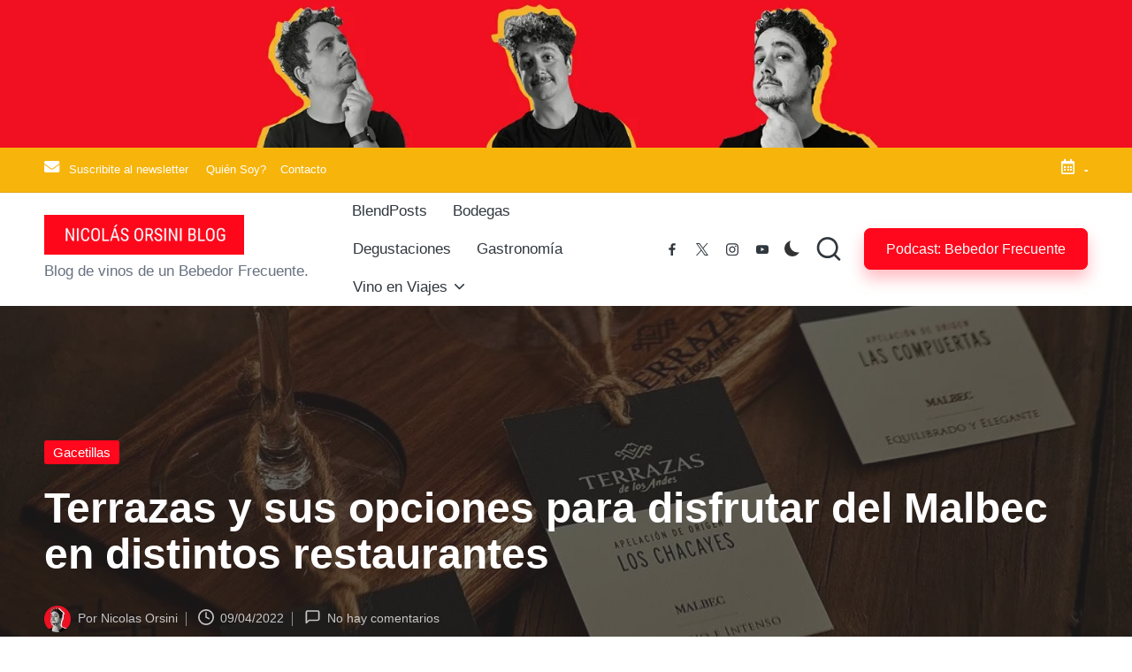

--- FILE ---
content_type: text/html; charset=UTF-8
request_url: https://www.nicolasorsini.com/terrazas-y-sus-opciones-para-disfrutar-del-malbec-en-distintos-restaurantes/
body_size: 109872
content:
<!DOCTYPE html><html dir="ltr" lang="es" prefix="og: https://ogp.me/ns#" itemscope itemtype="http://schema.org/WebPage" ><head><script data-no-optimize="1">var litespeed_docref=sessionStorage.getItem("litespeed_docref");litespeed_docref&&(Object.defineProperty(document,"referrer",{get:function(){return litespeed_docref}}),sessionStorage.removeItem("litespeed_docref"));</script> <meta charset="UTF-8"><link rel="profile" href="http://gmpg.org/xfn/11"><title>Terrazas y sus opciones para disfrutar del Malbec en distintos restaurantes | Nicolás Orsini Blog</title><style>img:is([sizes="auto" i], [sizes^="auto," i]) { contain-intrinsic-size: 3000px 1500px }</style><meta name="description" content="El Malbec es parte de la identidad argentina tanto en el exterior como dentro de nuestro país. Es el varietal más plantado en Argentina, la uva tinta que mejor se adaptó al clima de Mendoza y la más elegida por los consumidores. Terrazas de los Andes, bodega especialista en vinos de altura y en la" /><meta name="robots" content="max-image-preview:large" /><meta name="author" content="Nicolas Orsini"/><link rel="canonical" href="https://www.nicolasorsini.com/terrazas-y-sus-opciones-para-disfrutar-del-malbec-en-distintos-restaurantes/" /><meta name="generator" content="All in One SEO (AIOSEO) 4.9.0" /><meta property="og:locale" content="es_ES" /><meta property="og:site_name" content="Nicolás Orsini Blog" /><meta property="og:type" content="article" /><meta property="og:title" content="Terrazas y sus opciones para disfrutar del Malbec en distintos restaurantes | Nicolás Orsini Blog" /><meta property="og:description" content="El Malbec es parte de la identidad argentina tanto en el exterior como dentro de nuestro país. Es el varietal más plantado en Argentina, la uva tinta que mejor se adaptó al clima de Mendoza y la más elegida por los consumidores. Terrazas de los Andes, bodega especialista en vinos de altura y en la" /><meta property="og:url" content="https://www.nicolasorsini.com/terrazas-y-sus-opciones-para-disfrutar-del-malbec-en-distintos-restaurantes/" /><meta property="og:image" content="https://www.nicolasorsini.com/wp-content/uploads/2022/04/Terrazas-y-sus-opciones-para-disfrutar-del-Malbec-en-distintos-restaurantes.jpg" /><meta property="og:image:secure_url" content="https://www.nicolasorsini.com/wp-content/uploads/2022/04/Terrazas-y-sus-opciones-para-disfrutar-del-Malbec-en-distintos-restaurantes.jpg" /><meta property="og:image:width" content="1024" /><meta property="og:image:height" content="756" /><meta property="article:published_time" content="2022-04-09T21:35:00+00:00" /><meta property="article:modified_time" content="2022-04-08T17:39:10+00:00" /><meta property="article:publisher" content="https://www.facebook.com/nicolasorsinibl" /><meta name="twitter:card" content="summary" /><meta name="twitter:site" content="@nicolasorsini" /><meta name="twitter:title" content="Terrazas y sus opciones para disfrutar del Malbec en distintos restaurantes | Nicolás Orsini Blog" /><meta name="twitter:description" content="El Malbec es parte de la identidad argentina tanto en el exterior como dentro de nuestro país. Es el varietal más plantado en Argentina, la uva tinta que mejor se adaptó al clima de Mendoza y la más elegida por los consumidores. Terrazas de los Andes, bodega especialista en vinos de altura y en la" /><meta name="twitter:image" content="https://www.nicolasorsini.com/wp-content/uploads/2022/04/Terrazas-y-sus-opciones-para-disfrutar-del-Malbec-en-distintos-restaurantes.jpg" /><meta name="viewport" content="width=device-width, initial-scale=1"><meta name="google-site-verification" content="-ZJ74xUiGna9xcGamfyAyM_UEj8oU3rUidNhOWst6xo" /><meta name="msvalidate.01" content="b206261a26e44237a508810686277883" /><meta name="p:domain_verify" content="445aee7ec4207a4ed0c824ddca4de1ee" />
 <script id="google_gtagjs-js-consent-mode-data-layer" type="litespeed/javascript">window.dataLayer=window.dataLayer||[];function gtag(){dataLayer.push(arguments)}
gtag('consent','default',{"ad_personalization":"denied","ad_storage":"denied","ad_user_data":"denied","analytics_storage":"denied","functionality_storage":"denied","security_storage":"denied","personalization_storage":"denied","region":["AT","BE","BG","CH","CY","CZ","DE","DK","EE","ES","FI","FR","GB","GR","HR","HU","IE","IS","IT","LI","LT","LU","LV","MT","NL","NO","PL","PT","RO","SE","SI","SK"],"wait_for_update":500});window._googlesitekitConsentCategoryMap={"statistics":["analytics_storage"],"marketing":["ad_storage","ad_user_data","ad_personalization"],"functional":["functionality_storage","security_storage"],"preferences":["personalization_storage"]};window._googlesitekitConsents={"ad_personalization":"denied","ad_storage":"denied","ad_user_data":"denied","analytics_storage":"denied","functionality_storage":"denied","security_storage":"denied","personalization_storage":"denied","region":["AT","BE","BG","CH","CY","CZ","DE","DK","EE","ES","FI","FR","GB","GR","HR","HU","IE","IS","IT","LI","LT","LU","LV","MT","NL","NO","PL","PT","RO","SE","SI","SK"],"wait_for_update":500}</script> <link rel='dns-prefetch' href='//www.googletagmanager.com' /><link rel='dns-prefetch' href='//stats.wp.com' /><link rel='dns-prefetch' href='//fonts.googleapis.com' /><link rel='dns-prefetch' href='//v0.wordpress.com' /><link rel='dns-prefetch' href='//widgets.wp.com' /><link rel='dns-prefetch' href='//s0.wp.com' /><link rel='dns-prefetch' href='//0.gravatar.com' /><link rel='dns-prefetch' href='//1.gravatar.com' /><link rel='dns-prefetch' href='//2.gravatar.com' /><link rel='dns-prefetch' href='//jetpack.wordpress.com' /><link rel='dns-prefetch' href='//public-api.wordpress.com' /><link rel='dns-prefetch' href='//pagead2.googlesyndication.com' /><link rel='dns-prefetch' href='//fundingchoicesmessages.google.com' /><link rel='preconnect' href='//i0.wp.com' /><link rel='preconnect' href='//c0.wp.com' /><link rel="alternate" type="application/rss+xml" title="Nicolás Orsini Blog &raquo; Feed" href="https://www.nicolasorsini.com/feed/" /><link rel="alternate" type="application/rss+xml" title="Nicolás Orsini Blog &raquo; Feed de los comentarios" href="https://www.nicolasorsini.com/comments/feed/" /><link rel="alternate" type="application/rss+xml" title="Nicolás Orsini Blog &raquo; Comentario Terrazas y sus opciones para disfrutar del Malbec en distintos restaurantes del feed" href="https://www.nicolasorsini.com/terrazas-y-sus-opciones-para-disfrutar-del-malbec-en-distintos-restaurantes/feed/" />
 <script src="//www.googletagmanager.com/gtag/js?id=G-7QEGZ0M922"  data-cfasync="false" data-wpfc-render="false" async></script> <script data-cfasync="false" data-wpfc-render="false">var mi_version = '9.9.0';
				var mi_track_user = true;
				var mi_no_track_reason = '';
								var MonsterInsightsDefaultLocations = {"page_location":"https:\/\/www.nicolasorsini.com\/terrazas-y-sus-opciones-para-disfrutar-del-malbec-en-distintos-restaurantes\/"};
								if ( typeof MonsterInsightsPrivacyGuardFilter === 'function' ) {
					var MonsterInsightsLocations = (typeof MonsterInsightsExcludeQuery === 'object') ? MonsterInsightsPrivacyGuardFilter( MonsterInsightsExcludeQuery ) : MonsterInsightsPrivacyGuardFilter( MonsterInsightsDefaultLocations );
				} else {
					var MonsterInsightsLocations = (typeof MonsterInsightsExcludeQuery === 'object') ? MonsterInsightsExcludeQuery : MonsterInsightsDefaultLocations;
				}

								var disableStrs = [
										'ga-disable-G-7QEGZ0M922',
									];

				/* Function to detect opted out users */
				function __gtagTrackerIsOptedOut() {
					for (var index = 0; index < disableStrs.length; index++) {
						if (document.cookie.indexOf(disableStrs[index] + '=true') > -1) {
							return true;
						}
					}

					return false;
				}

				/* Disable tracking if the opt-out cookie exists. */
				if (__gtagTrackerIsOptedOut()) {
					for (var index = 0; index < disableStrs.length; index++) {
						window[disableStrs[index]] = true;
					}
				}

				/* Opt-out function */
				function __gtagTrackerOptout() {
					for (var index = 0; index < disableStrs.length; index++) {
						document.cookie = disableStrs[index] + '=true; expires=Thu, 31 Dec 2099 23:59:59 UTC; path=/';
						window[disableStrs[index]] = true;
					}
				}

				if ('undefined' === typeof gaOptout) {
					function gaOptout() {
						__gtagTrackerOptout();
					}
				}
								window.dataLayer = window.dataLayer || [];

				window.MonsterInsightsDualTracker = {
					helpers: {},
					trackers: {},
				};
				if (mi_track_user) {
					function __gtagDataLayer() {
						dataLayer.push(arguments);
					}

					function __gtagTracker(type, name, parameters) {
						if (!parameters) {
							parameters = {};
						}

						if (parameters.send_to) {
							__gtagDataLayer.apply(null, arguments);
							return;
						}

						if (type === 'event') {
														parameters.send_to = monsterinsights_frontend.v4_id;
							var hookName = name;
							if (typeof parameters['event_category'] !== 'undefined') {
								hookName = parameters['event_category'] + ':' + name;
							}

							if (typeof MonsterInsightsDualTracker.trackers[hookName] !== 'undefined') {
								MonsterInsightsDualTracker.trackers[hookName](parameters);
							} else {
								__gtagDataLayer('event', name, parameters);
							}
							
						} else {
							__gtagDataLayer.apply(null, arguments);
						}
					}

					__gtagTracker('js', new Date());
					__gtagTracker('set', {
						'developer_id.dZGIzZG': true,
											});
					if ( MonsterInsightsLocations.page_location ) {
						__gtagTracker('set', MonsterInsightsLocations);
					}
										__gtagTracker('config', 'G-7QEGZ0M922', {"forceSSL":"true"} );
										window.gtag = __gtagTracker;										(function () {
						/* https://developers.google.com/analytics/devguides/collection/analyticsjs/ */
						/* ga and __gaTracker compatibility shim. */
						var noopfn = function () {
							return null;
						};
						var newtracker = function () {
							return new Tracker();
						};
						var Tracker = function () {
							return null;
						};
						var p = Tracker.prototype;
						p.get = noopfn;
						p.set = noopfn;
						p.send = function () {
							var args = Array.prototype.slice.call(arguments);
							args.unshift('send');
							__gaTracker.apply(null, args);
						};
						var __gaTracker = function () {
							var len = arguments.length;
							if (len === 0) {
								return;
							}
							var f = arguments[len - 1];
							if (typeof f !== 'object' || f === null || typeof f.hitCallback !== 'function') {
								if ('send' === arguments[0]) {
									var hitConverted, hitObject = false, action;
									if ('event' === arguments[1]) {
										if ('undefined' !== typeof arguments[3]) {
											hitObject = {
												'eventAction': arguments[3],
												'eventCategory': arguments[2],
												'eventLabel': arguments[4],
												'value': arguments[5] ? arguments[5] : 1,
											}
										}
									}
									if ('pageview' === arguments[1]) {
										if ('undefined' !== typeof arguments[2]) {
											hitObject = {
												'eventAction': 'page_view',
												'page_path': arguments[2],
											}
										}
									}
									if (typeof arguments[2] === 'object') {
										hitObject = arguments[2];
									}
									if (typeof arguments[5] === 'object') {
										Object.assign(hitObject, arguments[5]);
									}
									if ('undefined' !== typeof arguments[1].hitType) {
										hitObject = arguments[1];
										if ('pageview' === hitObject.hitType) {
											hitObject.eventAction = 'page_view';
										}
									}
									if (hitObject) {
										action = 'timing' === arguments[1].hitType ? 'timing_complete' : hitObject.eventAction;
										hitConverted = mapArgs(hitObject);
										__gtagTracker('event', action, hitConverted);
									}
								}
								return;
							}

							function mapArgs(args) {
								var arg, hit = {};
								var gaMap = {
									'eventCategory': 'event_category',
									'eventAction': 'event_action',
									'eventLabel': 'event_label',
									'eventValue': 'event_value',
									'nonInteraction': 'non_interaction',
									'timingCategory': 'event_category',
									'timingVar': 'name',
									'timingValue': 'value',
									'timingLabel': 'event_label',
									'page': 'page_path',
									'location': 'page_location',
									'title': 'page_title',
									'referrer' : 'page_referrer',
								};
								for (arg in args) {
																		if (!(!args.hasOwnProperty(arg) || !gaMap.hasOwnProperty(arg))) {
										hit[gaMap[arg]] = args[arg];
									} else {
										hit[arg] = args[arg];
									}
								}
								return hit;
							}

							try {
								f.hitCallback();
							} catch (ex) {
							}
						};
						__gaTracker.create = newtracker;
						__gaTracker.getByName = newtracker;
						__gaTracker.getAll = function () {
							return [];
						};
						__gaTracker.remove = noopfn;
						__gaTracker.loaded = true;
						window['__gaTracker'] = __gaTracker;
					})();
									} else {
										console.log("");
					(function () {
						function __gtagTracker() {
							return null;
						}

						window['__gtagTracker'] = __gtagTracker;
						window['gtag'] = __gtagTracker;
					})();
									}</script> <style id="litespeed-ccss">#jp-relatedposts{display:none;padding-top:1em;margin:1em 0;position:relative;clear:both}.jp-relatedposts::after{content:"";display:block;clear:both}#jp-relatedposts h3.jp-relatedposts-headline{margin:0 0 1em 0;display:inline-block;float:left;font-size:9pt;font-weight:700;font-family:inherit}#jp-relatedposts h3.jp-relatedposts-headline em::before{content:"";display:block;width:100%;min-width:30px;border-top:1px solid rgb(0 0 0/.2);margin-bottom:1em}#jp-relatedposts h3.jp-relatedposts-headline em{font-style:normal;font-weight:700}ol,ul{box-sizing:border-box}:root{--wp--preset--font-size--normal:16px;--wp--preset--font-size--huge:42px}.screen-reader-text{border:0;clip-path:inset(50%);height:1px;margin:-1px;overflow:hidden;padding:0;position:absolute;width:1px;word-wrap:normal!important}:root{--wp--preset--aspect-ratio--square:1;--wp--preset--aspect-ratio--4-3:4/3;--wp--preset--aspect-ratio--3-4:3/4;--wp--preset--aspect-ratio--3-2:3/2;--wp--preset--aspect-ratio--2-3:2/3;--wp--preset--aspect-ratio--16-9:16/9;--wp--preset--aspect-ratio--9-16:9/16;--wp--preset--color--black:#000000;--wp--preset--color--cyan-bluish-gray:#abb8c3;--wp--preset--color--white:#ffffff;--wp--preset--color--pale-pink:#f78da7;--wp--preset--color--vivid-red:#cf2e2e;--wp--preset--color--luminous-vivid-orange:#ff6900;--wp--preset--color--luminous-vivid-amber:#fcb900;--wp--preset--color--light-green-cyan:#7bdcb5;--wp--preset--color--vivid-green-cyan:#00d084;--wp--preset--color--pale-cyan-blue:#8ed1fc;--wp--preset--color--vivid-cyan-blue:#0693e3;--wp--preset--color--vivid-purple:#9b51e0;--wp--preset--gradient--vivid-cyan-blue-to-vivid-purple:linear-gradient(135deg,rgba(6,147,227,1) 0%,rgb(155,81,224) 100%);--wp--preset--gradient--light-green-cyan-to-vivid-green-cyan:linear-gradient(135deg,rgb(122,220,180) 0%,rgb(0,208,130) 100%);--wp--preset--gradient--luminous-vivid-amber-to-luminous-vivid-orange:linear-gradient(135deg,rgba(252,185,0,1) 0%,rgba(255,105,0,1) 100%);--wp--preset--gradient--luminous-vivid-orange-to-vivid-red:linear-gradient(135deg,rgba(255,105,0,1) 0%,rgb(207,46,46) 100%);--wp--preset--gradient--very-light-gray-to-cyan-bluish-gray:linear-gradient(135deg,rgb(238,238,238) 0%,rgb(169,184,195) 100%);--wp--preset--gradient--cool-to-warm-spectrum:linear-gradient(135deg,rgb(74,234,220) 0%,rgb(151,120,209) 20%,rgb(207,42,186) 40%,rgb(238,44,130) 60%,rgb(251,105,98) 80%,rgb(254,248,76) 100%);--wp--preset--gradient--blush-light-purple:linear-gradient(135deg,rgb(255,206,236) 0%,rgb(152,150,240) 100%);--wp--preset--gradient--blush-bordeaux:linear-gradient(135deg,rgb(254,205,165) 0%,rgb(254,45,45) 50%,rgb(107,0,62) 100%);--wp--preset--gradient--luminous-dusk:linear-gradient(135deg,rgb(255,203,112) 0%,rgb(199,81,192) 50%,rgb(65,88,208) 100%);--wp--preset--gradient--pale-ocean:linear-gradient(135deg,rgb(255,245,203) 0%,rgb(182,227,212) 50%,rgb(51,167,181) 100%);--wp--preset--gradient--electric-grass:linear-gradient(135deg,rgb(202,248,128) 0%,rgb(113,206,126) 100%);--wp--preset--gradient--midnight:linear-gradient(135deg,rgb(2,3,129) 0%,rgb(40,116,252) 100%);--wp--preset--font-size--small:13px;--wp--preset--font-size--medium:20px;--wp--preset--font-size--large:36px;--wp--preset--font-size--x-large:42px;--wp--preset--spacing--20:0.44rem;--wp--preset--spacing--30:0.67rem;--wp--preset--spacing--40:1rem;--wp--preset--spacing--50:1.5rem;--wp--preset--spacing--60:2.25rem;--wp--preset--spacing--70:3.38rem;--wp--preset--spacing--80:5.06rem;--wp--preset--shadow--natural:6px 6px 9px rgba(0, 0, 0, 0.2);--wp--preset--shadow--deep:12px 12px 50px rgba(0, 0, 0, 0.4);--wp--preset--shadow--sharp:6px 6px 0px rgba(0, 0, 0, 0.2);--wp--preset--shadow--outlined:6px 6px 0px -3px rgba(255, 255, 255, 1), 6px 6px rgba(0, 0, 0, 1);--wp--preset--shadow--crisp:6px 6px 0px rgba(0, 0, 0, 1)}html body{background-color:#fff}body.bloglo-menu-animation-squarebox:not(.bloglo-is-mobile) #bloglo-header-inner .bloglo-nav>ul>li>a{padding:.4rem 1.4rem .4rem}.bloglo-btn.btn-small{font-size:95%!important}body .bloglo-btn:not(.btn-text-1){line-height:1.8;border-radius:7px!important;transform:translate(0,0)!important;box-shadow:0 10px 18px 0 var(--bloglo-primary_27)!important}.ticker-slider-items{border-radius:1.5rem!important;box-shadow:none!important;border:.1rem solid rgb(190 190 190/.2)}html:not([data-theme=dark]) .ticker-slider-items{background:#fff9f3;border:.1rem solid #ffe7d2!important}.ticker-slider-controls .ticker-slider-pause{border-radius:.8rem;border-bottom-left-radius:0;border-top-left-radius:0}.far,.fas{-moz-osx-font-smoothing:grayscale;-webkit-font-smoothing:antialiased;display:inline-block;font-style:normal;font-variant:normal;text-rendering:auto;line-height:1}.fa-lg{font-size:1.33333em;line-height:.75em;vertical-align:-.0667em}.fa-calendar-alt:before{content:""}.fa-envelope:before{content:""}.fa-pause:before{content:""}.far{font-weight:400}.far,.fas{font-family:"Font Awesome 5 Free"}.fas{font-weight:900}:root{--bloglo-black:#000000;--bloglo-white:#ffffff;--bloglo-gray:#c2c2c2;--bloglo-gray-light:#f3f3f3;--bloglo-primary:#0554f2;--bloglo-secondary:#232323;--bloglo-secondary_38:#383838;--bloglo-gradient:linear-gradient(220deg, rgba(255, 255, 255, 0.2), rgba(255, 255, 255, 0));--bloglo-full-radius:10rem;--bloglo-normal-radius:0.3rem;--bloglo-font-awesome:"Font Awesome 5 Free";--bloglo-font-sans-serif:-apple-system, system-ui, BlinkMacSystemFont, "Segoe UI", Roboto, Oxygen-Sans, Ubuntu, Cantarell, "Helvetica Neue", sans-serif}.entry-meta:after,.entry-meta:before{content:"";display:table;clear:both}.bloglo-header-widgets .bloglo-search-simple{position:absolute;right:-1.5rem;top:100%;z-index:9;border-top-width:.2rem;border-top-style:solid}.bloglo-header-widgets .bloglo-search-simple:after{bottom:100%;right:1.6rem;content:"";width:0;height:0;margin-left:-.7rem;border:.7rem solid #fff0;position:absolute;z-index:-1}#bloglo-topbar .bloglo-topbar-widget__text a,.bloglo-breadcrumbs a{display:inline-block;position:relative;transform-style:preserve-3d;-webkit-transform-style:preserve-3d}#bloglo-topbar .bloglo-topbar-widget__text a:before,.bloglo-breadcrumbs a:before{content:"";display:block;position:absolute;bottom:0;left:0;width:100%;height:.2rem;background:currentColor;-webkit-transform-origin:right center;-ms-transform-origin:right center;transform-origin:right center;-webkit-transform:scale(0,1) translateZ(.1rem);transform:scale(0,1) translateZ(.1rem);backface-visibility:hidden;-webkit-backface-visibility:hidden;transform-style:preserve-3d;-webkit-transform-style:preserve-3d;will-change:scale}#bloglo-scroll-top .bloglo-icon,#bloglo-scroll-top .bloglo-scroll-icon,#bloglo-scroll-top:before,#bloglo-header-inner:after,.page-header.bloglo-page-title-has-bg-img:after,.page-header:after{position:absolute;top:0;left:0;width:100%;height:100%}#comments .comment-body{border-radius:0;border:.1rem solid rgb(190 190 190/.3)}#comments .comments-title-wrapper .comments-title,#respond .comment-reply-title,.bloglo-form-label,.bloglo-nav>ul,.bloglo-social-nav>ul,button.bloglo-animate-arrow,ol,ul{margin:0;padding:0}#comments .bypostauthor-badge,#comments .comment-actions,#comments .comment-header,#main>.bloglo-container,#respond .comment-reply-title,#bloglo-scroll-top,#bloglo-scroll-top .bloglo-icon,#bloglo-copyright>.bloglo-container>.bloglo-flex-row>div,#bloglo-header-inner .bloglo-widget-wrapper,#bloglo-header-inner>.bloglo-container,#bloglo-topbar>.bloglo-container>.bloglo-flex-row>div,.comment-form,.entry-meta .entry-meta-elements,.page-header .bloglo-page-header-wrapper,.page-header>.bloglo-container,.bloglo-header-element,.bloglo-header-widgets,.bloglo-header-widgets .bloglo-header-widget,.bloglo-header-widgets .bloglo-search,.bloglo-header-widgets .bloglo-search-simple .bloglo-search-form button,.bloglo-logo a{-js-display:flex;display:-webkit-box;display:-ms-flexbox;display:flex;-ms-flex-wrap:wrap;flex-wrap:wrap;-webkit-box-align:center;-ms-flex-align:center;align-items:center}#comments .comment-list,#comments .comment-list ul,.bloglo-breadcrumbs ul,.bloglo-nav .sub-menu li,.bloglo-nav>ul,.bloglo-social-nav>ul{padding:0;margin:0;list-style:none}#bloglo-scroll-top,#bloglo-topbar .bloglo-topbar-widget:not(.bloglo-topbar-widget__text) a,.entry-meta a,.bloglo-breadcrumbs a,.bloglo-btn,.bloglo-header-widgets a:not(.bloglo-btn),.bloglo-logo a,.bloglo-nav .sub-menu li a,.bloglo-nav>ul>li>a,.bloglo-social-nav>ul>li>a,a{text-decoration:none}.bloglo-btn,.bloglo-header-widgets .bloglo-search-simple .bloglo-search-form button,.bloglo-header-widgets .bloglo-search-simple .bloglo-search-form input,input[type="search"]{outline:none;border:none;margin:0;padding:0;text-shadow:none;-webkit-box-shadow:none;box-shadow:none}.bloglo-icon{display:inline-block;fill:currentColor;width:auto}.breadcrumb-trail .trail-items li:after{-webkit-mask-size:contain;mask-size:contain;-webkit-mask-repeat:no-repeat;mask-repeat:no-repeat;background-color:currentColor;width:1.6rem;height:1.6rem}html{overflow-x:hidden;line-height:1.15;-webkit-text-size-adjust:100%}body{margin:0;background-color:#f2f2f2}h1{font-size:3.2rem;margin:1.1rem 0}a{background-color:#fff0}strong{font-weight:600}small{font-size:80%}img{border-style:none}button,input{font-family:inherit;font-size:100%;line-height:1.15;margin:0}button,input{overflow:visible}button{text-transform:none}[type="button"],[type="submit"],button{-webkit-appearance:button}[type="button"]::-moz-focus-inner,[type="submit"]::-moz-focus-inner,button::-moz-focus-inner{border-style:none;padding:0}[type="button"]:-moz-focusring,[type="submit"]:-moz-focusring,button:-moz-focusring{outline:.1rem dotted ButtonText}[type="checkbox"]{-webkit-box-sizing:border-box;box-sizing:border-box;padding:0}[type="search"]{-webkit-appearance:textfield;outline-offset:-.2rem}[type="search"]::-webkit-search-decoration{-webkit-appearance:none}::-webkit-file-upload-button{-webkit-appearance:button;font:inherit}[hidden]{display:none}html{-webkit-box-sizing:border-box;box-sizing:border-box;overflow-y:scroll;max-width:100%}*,*::before,*::after{box-sizing:inherit;-webkit-box-sizing:inherit;-webkit-font-smoothing:antialiased;word-break:break-word;word-wrap:break-word}a,button,input,label{-ms-touch-action:manipulation;touch-action:manipulation}p{margin-top:1.6rem;margin-bottom:1.6rem}svg:not(:root){overflow:hidden}a{color:inherit;-webkit-text-decoration-skip:objects}.bloglo-logo .site-title{line-height:1.25}h1,h3{margin-top:2rem;margin-bottom:1.2rem}h6{margin-top:2.4rem;margin-bottom:.8rem}.bloglo-logo .site-title,h1,h3,h6{text-rendering:optimizeLegibility}cite:before{content:"—";display:inline-block;margin-right:.6rem}[type="checkbox"]{margin-right:1rem}#page .bypostauthor{color:inherit}.bloglo-text-align-left{text-align:left}img{vertical-align:middle;max-width:100%;height:auto}.screen-reader-text{border:0;clip:rect(.1rem,.1rem,.1rem,.1rem);-webkit-clip-path:inset(50%);clip-path:inset(50%);height:.1rem;margin:-.1rem;overflow:hidden;padding:0;position:absolute!important;width:.1rem;word-wrap:normal!important;word-break:normal}.skip-link{top:4rem;z-index:999999999;text-decoration:underline}#page{position:relative;-js-display:flex;display:-webkit-box;display:-ms-flexbox;display:flex;min-height:100vh;-webkit-box-orient:vertical;-webkit-box-direction:normal;-ms-flex-direction:column;flex-direction:column}.bloglo-container{padding:0 5rem;margin:0 auto;width:100%}.bloglo-layout__fw-stretched .bloglo-container,.bloglo-layout__fw-stretched .bloglo-header-container{max-width:100%}#main iframe{max-width:100%}.bloglo-flex-row{-js-display:flex;display:-webkit-box;display:-ms-flexbox;display:flex;-webkit-box-flex:0;-ms-flex:0 1 auto;flex:0 1 auto;-webkit-box-orient:horizontal;-webkit-box-direction:normal;-ms-flex-direction:row;flex-direction:row;-ms-flex-wrap:wrap;flex-wrap:wrap;--bloglo-gutter-x:2.4rem;--bloglo-gutter-y:0;margin-top:calc(var(--bloglo-gutter-y)*-1);margin-right:calc(var(--bloglo-gutter-x)/-2);margin-left:calc(var(--bloglo-gutter-x)/-2)}.bloglo-flex-row div[class^="col-"],.bloglo-flex-row div[class*="col-"]{-webkit-box-sizing:border-box;box-sizing:border-box;-webkit-box-flex:0;-ms-flex:0 0 auto;flex:0 0 auto;width:100%;padding-right:calc(var(--bloglo-gutter-x)/2);padding-left:calc(var(--bloglo-gutter-x)/2);margin-top:var(--bloglo-gutter-y)}.site .bloglo-flex-row .col-xs-12{-ms-flex-preferred-size:100%;flex-basis:100%;max-width:100%}.site .bloglo-flex-row .center-xs{-webkit-box-pack:center;-ms-flex-pack:center;justify-content:center;text-align:center}.site .bloglo-flex-row>div:not(.col-xs-12){width:100%}.bloglo-btn{-js-display:inline-flex;display:-webkit-inline-box;display:-ms-inline-flexbox;display:inline-flex;-webkit-box-align:center;-ms-flex-align:center;align-items:center;-webkit-box-pack:center;-ms-flex-pack:center;justify-content:center;text-align:center;max-width:100%;-moz-appearance:none;-webkit-appearance:none;-webkit-box-shadow:none;box-shadow:none;border-style:solid;-ms-flex-negative:0;flex-shrink:0;font-size:inherit;min-height:5rem;padding:1rem 3.2rem}@media (max-width:48.875em){.bloglo-btn{padding:.99rem 2.3rem;min-height:4.5rem}}.bloglo-btn span{z-index:2;position:relative}.btn-small{font-size:90%!important;min-height:4rem;padding:.8rem 2.4rem}input[type=search]{font-size:inherit;font-weight:400;font-family:-apple-system,system-ui,BlinkMacSystemFont,"Segoe UI",Roboto,Oxygen-Sans,Ubuntu,Cantarell,"Helvetica Neue",sans-serif;border:.2rem solid rgb(190 190 190/.3);background-color:var(--bloglo-white);padding:.9rem 1.6rem;color:#66717f;width:100%;border-radius:var(--bloglo-normal-radius);line-height:1!important;min-height:5rem}label{display:inline-block;font-weight:600}input:-webkit-autofill{animation-name:autofill;-webkit-animation-name:autofill;animation-fill-mode:both;-webkit-animation-fill-mode:both}.bloglo-input-supported input[type="checkbox"]{position:relative;border:.2rem solid currentColor;border-radius:var(--bloglo-normal-radius);background:none;clear:none;display:inline-block!important;line-height:0;margin:0 .96em 0 0;outline:0;padding:0!important;text-align:center;vertical-align:text-top;height:2rem;width:2rem;min-width:2rem;-webkit-appearance:none;-moz-appearance:none;opacity:.5}.bloglo-input-supported input[type="checkbox"]:not([id^="wpforms-"]):before{content:"";opacity:0;position:absolute}.bloglo-input-supported input[type="checkbox"]{-webkit-box-shadow:inset 0 0 0 0;box-shadow:inset 0 0 0 0}.bloglo-input-supported input[type="checkbox"]:not([id^="wpforms-"]):before{left:.6rem;top:.2rem;width:.5rem;height:1rem;border:solid var(--bloglo-white);border-width:0 .2rem .2rem 0;-webkit-transform:rotate(45deg);-ms-transform:rotate(45deg);transform:rotate(45deg);-webkit-transform:scale(0);-ms-transform:scale(0);transform:scale(0);z-index:2}.bloglo-social-nav{-ms-flex-align:center;align-items:center}.bloglo-social-nav,.bloglo-social-nav>ul{height:100%;-js-display:flex;display:-webkit-box;display:-ms-flexbox;display:flex}.bloglo-social-nav>ul{-ms-flex-wrap:wrap;flex-wrap:wrap;width:100%}.bloglo-social-nav>ul>li{position:relative;-webkit-box-align:center;-ms-flex-align:center;align-items:center;-js-display:flex;display:-webkit-box;display:-ms-flexbox;display:flex;-ms-flex-wrap:wrap;flex-wrap:wrap;-ms-flex-negative:0;flex-shrink:0;height:100%}.bloglo-social-nav>ul>li:last-child>a{margin-right:0}.bloglo-social-nav>ul>li>a{display:block;margin-right:1.6rem}.bloglo-social-nav>ul>li>a>span:not(.screen-reader-text){display:block;-js-display:flex;display:-webkit-box;display:-ms-flexbox;display:flex;-webkit-box-align:center;-ms-flex-align:center;align-items:center;-webkit-box-pack:center;-ms-flex-pack:center;justify-content:center;position:relative;color:inherit;font-weight:400;overflow-y:hidden}.bloglo-social-nav>ul>li>a .bloglo-icon{padding-left:.2rem;padding-right:.2rem}.bloglo-social-nav>ul>li>a:before{display:none!important}.bloglo-social-nav>ul>li>a .bloglo-icon{-js-display:inline-flex;display:-webkit-inline-box;display:-ms-inline-flexbox;display:inline-flex;-webkit-box-align:center;-ms-flex-align:center;align-items:center;-webkit-box-pack:center;-ms-flex-pack:center;justify-content:center;opacity:1;will-change:transform}.bloglo-social-nav>ul>li>a .bloglo-icon.bottom-icon{position:absolute;-webkit-transform:translate3d(0,225%,0);transform:translate3d(0,225%,0)}.bloglo-social-nav>ul>li>a span{position:relative}.bloglo-social-nav>ul>li>a .bloglo-icon{height:1.6rem}.bloglo-social-nav.bloglo-small>ul>li>a .bloglo-icon{height:1.4rem}#bloglo-topbar{border-style:solid;border-left:none;border-right:none;border-width:0;font-size:1.3rem;z-index:6}#bloglo-topbar,#bloglo-topbar>.bloglo-container{position:relative}#bloglo-topbar>.bloglo-container>.bloglo-flex-row{position:relative;margin-top:0;margin-bottom:0;min-height:5rem;-webkit-box-align:stretch;-ms-flex-align:stretch;align-items:stretch}#bloglo-topbar>.bloglo-container>.bloglo-flex-row>div{width:auto;max-width:100%}#bloglo-topbar .bloglo-topbar-widget{-js-display:flex;display:-webkit-box;display:-ms-flexbox;display:flex;-webkit-box-align:center;-ms-flex-align:center;align-items:center;-ms-flex-wrap:wrap;flex-wrap:wrap;padding-left:1rem;padding-right:1rem;position:relative;z-index:5}#bloglo-topbar .bloglo-topbar-widget:first-child{padding-left:0;border-left:0}#bloglo-topbar .bloglo-topbar-widget:last-child{padding-right:0;border-right:0!important}#bloglo-topbar .bloglo-topbar-widget:last-child:after{display:none!important}#bloglo-topbar .bloglo-topbar-widget__text .bloglo-icon{margin:0 .7rem 0 0;height:1.84rem;position:relative;vertical-align:middle}.bloglo-topbar-widget:after{background-color:rgb(190 190 190/.3)}#bloglo-header{position:relative}#bloglo-header-inner{border-style:solid;border-left:none;border-right:none;border-width:0}#bloglo-header-inner:after{content:""}#bloglo-header-inner>.bloglo-container{-webkit-box-align:stretch;-ms-flex-align:stretch;align-items:stretch}#bloglo-header-inner .bloglo-widget-wrapper{position:relative;height:100%;-webkit-box-align:center;-ms-flex-align:center;align-items:center}.bloglo-header-element:not(.bloglo-mobile-nav){position:relative}.bloglo-header-element{z-index:99}.bloglo-header-element>.bloglo-header-widget:first-child{margin-left:1.8rem}.bloglo-header-element.bloglo-header-widgets{z-index:5}.bloglo-header-element:first-child{margin-left:0}.bloglo-header-widgets .bloglo-header-widget .bloglo-darkmode input{display:none!important}.bloglo-header-widgets .bloglo-header-widget .bloglo-darkmode input::before{opacity:0;visibility:hidden}.bloglo-header-widgets .bloglo-header-widget .bloglo-darkmode .bloglo-darkmode-toogle{--size:1.8rem;appearance:none;outline:none;width:var(--size);height:var(--size);box-shadow:inset calc(var(--size)*0.33) calc(var(--size)*-0.25)0;border-radius:100rem;color:var(--bloglo-secondary);border:none;margin:0 0 1px;min-width:unset;opacity:1;vertical-align:middle}.bloglo-header-widgets a:not(.bloglo-btn){color:inherit}.bloglo-header-widgets .bloglo-header-widget{height:100%;max-height:9rem;position:relative;padding-left:.8rem;padding-right:.8rem}.bloglo-header-widgets .bloglo-header-widget.bloglo-header-widget__button{padding-left:1.6rem;padding-right:1.6rem}.bloglo-header-widgets .bloglo-header-widget:not(.bloglo-header-widget__button,.bloglo-header-widget__socials) .bloglo-icon{height:2.057rem;width:auto}.bloglo-header-widgets .bloglo-header-widget:not(.bloglo-header-widget__button,.bloglo-header-widget__socials) .bloglo-icon path{fill:currentColor;fill-rule:evenodd}.bloglo-header-widgets .bloglo-search{position:relative}.bloglo-header-widgets .dropdown-item{width:28rem;background-color:var(--bloglo-white);-webkit-box-shadow:0 1rem 3.5rem -.3rem rgb(0 0 0/.12);box-shadow:0 1rem 3.5rem -.3rem rgb(0 0 0/.12);border-radius:0 0 .3rem .3rem;border:.1rem solid rgb(190 190 190/.3);border-top-width:.2rem}.bloglo-header-widget:after{width:.1rem;height:1.6rem;background-color:rgb(190 190 190/.3);display:inline-block;position:relative;right:-.5rem;margin:-1.6rem 0-1.6rem 1rem}.bloglo-header-layout-2 .bloglo-logo{-webkit-box-align:start;-ms-flex-align:start;align-items:flex-start;-webkit-box-pack:center;-ms-flex-pack:center;justify-content:center}.bloglo-header-layout-2 .bloglo-header-widget:last-of-type{padding-right:0}.bloglo-header-layout-2 .bloglo-header-widget:last-of-type:after{display:none}.bloglo-header-layout-2 .bloglo-header-container .bloglo-logo{margin-right:3.2rem}.bloglo-header-layout-2 .bloglo-header-container .bloglo-nav{-webkit-box-flex:1;-ms-flex:1;flex:1}.bloglo-header-layout-2 .bloglo-header-container .bloglo-header-widgets{margin-left:auto;-webkit-box-pack:end;-ms-flex-pack:end;justify-content:flex-end}.bloglo-header-layout-2 .bloglo-header-container .bloglo-header-widgets:last-child{margin-right:0}.page-header{position:relative;border-width:0}.page-header>.bloglo-container>div{z-index:2}.page-header .bloglo-page-header-wrapper{-webkit-box-orient:vertical;-webkit-box-direction:normal;-ms-flex-direction:column;flex-direction:column;-webkit-box-align:start;-ms-flex-align:start;align-items:flex-start;-webkit-box-pack:center;-ms-flex-pack:center;justify-content:center;-webkit-box-flex:1;-ms-flex-positive:1;flex-grow:1;max-width:100%}.page-header h1.page-title,.page-header .page-title{margin:0}.page-header:after{content:""}.bloglo-page-title-align-left .page-header.bloglo-has-page-title .bloglo-page-header-wrapper{margin-right:auto}#hero .hero-four-slider .bloglo-grid-row .hover-slider-item-wrapper:first-child{grid-area:1/1/span 2/span 2}@media screen and (max-width:960px){#hero .hero-four-slider .bloglo-grid-row .hover-slider-item-wrapper:first-child{grid-area:unset}}.bloglo-header-widgets .bloglo-search-simple .bloglo-form-label{display:block;width:100%}.bloglo-header-widgets .bloglo-search-simple .bloglo-search-form input{background-color:#fff0!important}.bloglo-header-widgets .bloglo-search-simple .bloglo-search-form input{font-size:1.5rem;color:var(--bloglo-secondary);display:block;width:100%;padding:1.6rem 4.5rem 1.6rem 2rem}.bloglo-header-widgets .bloglo-search-simple .bloglo-search-form button{position:absolute;top:0;bottom:0;width:3.2rem;height:3.2rem;padding:.8rem;border-radius:10rem;margin:auto 0}.bloglo-header-widgets .bloglo-search-simple .bloglo-search-form button:not(.bloglo-search-close){right:5.6rem;color:var(--bloglo-white);background-color:var(--bloglo-primary)}.bloglo-header-widgets .bloglo-search-simple .bloglo-search-form button:not(.bloglo-search-close) svg{fill:currentColor}.bloglo-header-widgets .bloglo-search-simple .bloglo-search-form .bloglo-search-close{right:1.6rem}.bloglo-header-widgets .bloglo-search-simple .bloglo-search-form .bloglo-search-close svg{display:inline-block;vertical-align:middle}.bloglo-search-simple{opacity:0;visibility:hidden;-webkit-transform:translateY(.5rem);-ms-transform:translateY(.5rem);transform:translateY(.5rem)}.bloglo-logo{-webkit-box-orient:vertical;-webkit-box-direction:normal;-ms-flex-direction:column;flex-direction:column}.bloglo-logo .site-title{margin:0}.bloglo-logo a img{display:block;width:auto;height:auto;max-width:100%}.bloglo-nav{max-width:100%;-js-display:flex;display:-webkit-box;display:-ms-flexbox;display:flex;-webkit-box-align:center;-ms-flex-align:center;align-items:center;-webkit-font-smoothing:antialiased;-ms-flex-preferred-size:auto;flex-basis:auto}.bloglo-nav>ul{width:100%;height:100%}.bloglo-nav>ul,.bloglo-nav>ul>li{-js-display:flex;display:-webkit-box;display:-ms-flexbox;display:flex;-ms-flex-wrap:wrap;flex-wrap:wrap}.bloglo-nav>ul>li{position:relative;-ms-flex-align:center;align-items:center;-ms-flex-negative:0;flex-shrink:0;margin-left:1.6rem}.bloglo-nav>ul>li:first-child,.bloglo-nav>ul>li:first-of-type{margin-left:0!important}.bloglo-nav>ul>li>a{display:block;-js-display:flex;display:-webkit-box;display:-ms-flexbox;display:flex;-webkit-box-align:center;-ms-flex-align:center;align-items:center;-ms-flex-wrap:wrap;flex-wrap:wrap;position:relative}.bloglo-nav>ul>li:last-child{margin-right:0!important}.bloglo-nav .sub-menu{color:var(--bloglo-secondary)}.bloglo-nav .sub-menu{position:absolute;top:100%;left:-2.856rem;min-width:23rem;visibility:hidden;opacity:0;background-color:var(--bloglo-white);border:0 solid rgb(190 190 190/.3);border-top-width:.2rem;border-top-style:solid;padding:.5rem 0;line-height:1.5;text-align:left;-webkit-transform:translateY(1rem);-ms-transform:translateY(1rem);transform:translateY(1rem);z-index:998;border-radius:0 0 .3rem .3rem;-webkit-box-shadow:0 1.5rem 3rem -.5rem rgb(0 0 0/.07);box-shadow:0 1.5rem 3rem -.5rem rgb(0 0 0/.07);font-size:1.6rem}.bloglo-nav .sub-menu li{position:relative;padding-left:.5rem;padding-right:.5rem}.bloglo-nav .sub-menu li a{font-weight:400;display:block;padding:1.2rem 1.62rem;letter-spacing:0;position:relative}.bloglo-nav .sub-menu li:last-child a{border-bottom:none}.bloglo-nav .sub-menu .sub-menu{border-radius:var(--bloglo-normal-radius);left:100%;top:-.2rem;margin-left:.5rem}.bloglo-nav .sub-menu .sub-menu:before{content:"";position:absolute;z-index:1;width:.5rem;top:0;left:-.5rem;height:100%}html body #bloglo-header-inner .bloglo-nav ul li span.description{display:block;font-size:1.2rem;color:inherit;opacity:.6;line-height:1.4;-webkit-box-flex:0;-ms-flex:0 0 100%;flex:0 0 100%}.bloglo-nav .menu-item-has-children>a>.bloglo-icon{height:1.92rem;margin-left:.4rem;margin-right:0}.bloglo-nav .sub-menu .menu-item-has-children>a>.bloglo-icon{position:absolute;right:1.3rem;top:45%;-webkit-transform:translateY(-50%) rotate(-90deg);-ms-transform:translateY(-50%) rotate(-90deg);transform:translateY(-50%) rotate(-90deg)}#bloglo-header-inner .bloglo-nav>ul>.menu-item-has-children>a:after{top:.24rem}.bloglo-mobile-toggen{display:none}#bloglo-topbar .bloglo-nav,.bloglo-topbar-widget__nav{height:auto}#bloglo-header-inner .bloglo-nav>ul{min-height:9rem}#bloglo-header-inner .bloglo-nav>ul>li{margin-left:2.8rem}@media screen and (min-width:60.063em) and (max-width:64.375em){#bloglo-header-inner .bloglo-nav>ul>li{margin-left:2rem}}#bloglo-header-inner .bloglo-nav>ul>li>a{font-size:inherit;font-weight:500}.bloglo-menu-animation-squarebox:not(.bloglo-is-mobile) #bloglo-header-inner .bloglo-nav>ul>li{margin-left:.1rem}.bloglo-menu-animation-squarebox:not(.bloglo-is-mobile) #bloglo-header-inner .bloglo-nav>ul>li>a{padding:.6rem 1.4rem}.bloglo-sticky-sidebar{-ms-flex-item-align:stretch!important;align-self:stretch!important}#main{-js-display:flex;display:-webkit-box;display:-ms-flexbox;display:flex;-webkit-box-orient:vertical;-webkit-box-direction:normal;-ms-flex-direction:column;flex-direction:column;-webkit-box-flex:1;-ms-flex-positive:1;flex-grow:1;-ms-flex-negative:1;flex-shrink:1;-ms-flex-preferred-size:auto;flex-basis:auto;word-break:break-word}#main>.bloglo-container{-webkit-box-align:stretch;-ms-flex-align:stretch;align-items:stretch}.breadcrumbs{max-width:100%}.breadcrumb-trail{width:100%}.breadcrumb-trail .trail-items li{display:inline}.breadcrumb-trail .trail-items li:after{-webkit-mask-image:url(data:image/svg+xml;utf8,<svg\ xmlns=\"http://www.w3.org/2000/svg\"\ width=\"32\"\ height=\"32\"\ viewBox=\"0\ 0\ 32\ 32\"><path\ d=\"M20.954\ 14.487l-8.008-8.008c-.534-.534-1.335-.534-1.868\ 0s-.534\ 1.335\ 0\ 1.868l7.074\ 7.074-7.074\ 7.074a1.29\ 1.29\ 0\ 000\ 1.868c.267.267.534.4.934.4s.667-.133.934-.4l8.008-8.008a1.29\ 1.29\ 0\ 000-1.868z\"/></svg>);mask-image:url(data:image/svg+xml;utf8,<svg\ xmlns=\"http://www.w3.org/2000/svg\"\ width=\"32\"\ height=\"32\"\ viewBox=\"0\ 0\ 32\ 32\"><path\ d=\"M20.954\ 14.487l-8.008-8.008c-.534-.534-1.335-.534-1.868\ 0s-.534\ 1.335\ 0\ 1.868l7.074\ 7.074-7.074\ 7.074a1.29\ 1.29\ 0\ 000\ 1.868c.267.267.534.4.934.4s.667-.133.934-.4l8.008-8.008a1.29\ 1.29\ 0\ 000-1.868z\"/></svg>);content:"";margin:0 .4rem;display:inline-block;vertical-align:middle;line-height:1}.breadcrumb-trail .trail-items li:last-child:after{display:none}.bloglo-breadcrumbs{font-size:1.4rem;border-width:0}#bloglo-copyright .bloglo-flex-row>div:empty{display:none}#bloglo-copyright>.bloglo-container>.bloglo-flex-row>div{width:auto;padding-top:.6rem;padding-bottom:.6rem}.bloglo-copyright-layout-1 #bloglo-copyright>.bloglo-container>.bloglo-flex-row>div{-ms-flex-preferred-size:100%;flex-basis:100%;-ms-flex-negative:0;flex-shrink:0;-webkit-box-pack:center;-ms-flex-pack:center;justify-content:center}#bloglo-scroll-top{-webkit-box-align:center;-ms-flex-align:center;align-items:center;-webkit-box-pack:center;-ms-flex-pack:center;justify-content:center;position:fixed;bottom:2.5rem;right:2rem;z-index:997;width:4rem;height:4rem;opacity:0;-webkit-transform:translate3d(0,3rem,0);transform:translate3d(0,3rem,0)}#bloglo-scroll-top .bloglo-scroll-icon{overflow:hidden;z-index:2}#bloglo-scroll-top .bloglo-icon{-webkit-box-align:center;-ms-flex-align:center;align-items:center;-webkit-box-pack:center;-ms-flex-pack:center;justify-content:center;height:2rem;color:var(--bloglo-white);-webkit-transform:translateY(1.1rem);-ms-transform:translateY(1.1rem);transform:translateY(1.1rem)}#bloglo-scroll-top:before{content:"";z-index:1;border-radius:10rem;background-color:var(--bloglo-primary);-webkit-transform:scale(1);-ms-transform:scale(1);transform:scale(1);border:.1rem solid rgb(190 190 190/.3)}#bloglo-scroll-top svg{fill:var(--bloglo-white)}.comment-content>:first-child{margin-top:0}.comment-content>:last-child,.bloglo-entry>:last-child{margin-bottom:0}.author-avatar img{border-radius:var(--bloglo-full-radius);width:3rem;vertical-align:middle;margin-right:.8rem;display:inline-block}.entry-meta{font-size:1.4rem;margin-top:1.2rem}.entry-meta .bloglo-icon{height:1.827rem;margin-right:.7rem;vertical-align:text-bottom}.entry-meta .entry-meta-elements>span{padding:0 1.1rem;line-height:1.8}.entry-meta .entry-meta-elements>span,.entry-meta .entry-meta-elements>span .posted-by{-js-display:inline-flex;display:-webkit-inline-box;display:-ms-inline-flexbox;display:inline-flex;-webkit-box-align:center;-ms-flex-align:center;align-items:center}.entry-meta .entry-meta-elements>span:first-child{padding-left:0}.entry-meta .entry-meta-elements>span:last-child{margin-right:0;padding-right:0}.entry-meta .entry-meta-elements>span:before{content:"";height:1.6rem;width:.1rem;background-color:rgb(0 0 0/.25);position:relative;left:-1.1rem}.entry-meta .entry-meta-elements>span:first-child:before{display:none}.single .post-category{margin-bottom:.3rem;font-size:1.4rem}.post-category a{-js-display:inline-flex;display:-webkit-inline-box;display:-ms-inline-flexbox;display:inline-flex;font-weight:500;padding:.6rem 1rem;line-height:1;border-radius:var(--bloglo-normal-radius);text-decoration:none;margin:0 0 .8rem .4rem;color:#fff;background-color:var(--bloglo-primary)}.post-category a:first-of-type{margin-left:0}.single .entry-meta{text-align:left;margin-top:1.6rem}.single .entry-content>:last-child{margin-bottom:0!important}.single.bloglo-page-title-align-left .page-header.bloglo-has-page-title{text-align:left}.single.bloglo-single-title-in-page-header #page .page-header .page-title{color:#fff;font-size:4.8rem}.single.bloglo-single-title-in-page-header .page-header{padding-top:0!important;padding-bottom:0!important}.single.bloglo-single-title-in-page-header .page-header .entry-meta{color:rgb(255 255 255/.75);margin-top:0}.single.bloglo-single-title-in-page-header .page-header .entry-meta .entry-meta-elements>span:before{background-color:rgb(255 255 255/.5);left:-1.3rem;bottom:0}.single.bloglo-single-title-in-page-header .page-header .post-category{margin-bottom:1.6rem}.single.bloglo-single-title-in-page-header .page-header .post-category a{color:#fff;font-size:1.5rem}.single.bloglo-single-title-in-page-header .page-header.bloglo-has-page-title .entry-meta{margin-top:3.2rem}.page-header.bloglo-page-title-has-bg-img{position:relative;background-size:cover;background-repeat:no-repeat;background-position:center;border:none}.page-header.bloglo-page-title-has-bg-img:after{content:"";background-color:#232323;opacity:.65}.bloglo-has-comments-toggle #comments{display:none;margin-top:4rem}#comments{margin-top:5rem}#comments .comments-title-wrapper{margin:0 0 4rem 0}#comments .comment-list ul{margin-left:5rem}#comments .comment-list .children{position:relative}#comments .comment-list .children>li{position:relative}#comments .comment-list .children>li:before{position:absolute;content:"";height:calc(100% + 15px);width:.1rem;background-color:rgb(190 190 190/.3);left:-2.5rem;top:-1.5rem}#comments .comment-list .children>li:after{position:absolute;content:"";height:.1rem;width:2.5rem;background-color:rgb(190 190 190/.3);left:-2.5rem;top:5.5rem}#comments .comment-list .children>li:last-child:before{height:7rem}#comments .comment-list .children:before{position:absolute;content:"";height:0;width:.1rem;background-color:rgb(190 190 190/.3);left:-2.5rem;top:-1.5rem}#comments .comment{margin:0 0 1.5rem 0}#comments .comment-body{position:relative;padding:2rem 2.5rem 2.5rem 10rem;min-height:10rem;overflow-wrap:break-word;word-wrap:break-word}#comments .comment-author-avatar{display:block;position:absolute;z-index:1;left:2.5rem;top:2.5rem;max-width:6rem;width:5rem;height:5rem;background-color:rgb(0 0 0/.03);border-radius:50%}#comments .comment-author-avatar img{border-radius:50%}#comments .bypostauthor-badge{font-family:-apple-system,system-ui,BlinkMacSystemFont,"Segoe UI",Roboto,Oxygen-Sans,Ubuntu,Cantarell,"Helvetica Neue",sans-serif;position:absolute;top:-.2rem;right:-1.1rem;width:2.2rem;height:2.2rem;-webkit-box-align:center;-ms-flex-align:center;align-items:center;-webkit-box-pack:center;-ms-flex-pack:center;justify-content:center;border-radius:50%;border:.2rem solid var(--bloglo-white);color:var(--bloglo-white);font-size:1.1rem;font-weight:600;z-index:9;line-height:0}#comments .comment-author-meta cite{font-style:normal;font-weight:600}#comments .comment-author-meta cite:before{content:none}#comments .comment-author-meta cite a{text-decoration:none;color:inherit}#comments .comment-actions,#comments .comment-meta{font-size:1.493rem}#comments .comment-meta{line-height:1.5}#comments .comment-meta a{color:inherit;text-decoration:none}#comments .comment-actions{margin-left:auto}#comments .comment-actions a{position:relative;text-decoration:none;color:#232323}#comments .comment-header{-webkit-box-align:center;-ms-flex-align:center;align-items:center}#comments .comment-content{margin-top:1.6rem}#comments .comment-content p{margin-top:1.6rem;margin-bottom:1.6rem}#comments .comment-content p:first-child{margin-top:0}#comments .comment-content p:last-child{margin-bottom:0}#respond{margin-top:4rem}#respond .comment-reply-title{-webkit-box-align:center;-ms-flex-align:center;align-items:center;-webkit-box-pack:center;-ms-flex-pack:center;justify-content:center}#cancel-comment-reply-link{font-size:1.3rem;border-radius:var(--bloglo-normal-radius);border:.2rem solid currentColor;font-weight:500;padding:.4rem .7rem;line-height:1;text-decoration:none;text-transform:capitalize;margin-left:1.4rem;color:inherit}.comment-form{-ms-flex-wrap:wrap;flex-wrap:wrap}button.bloglo-animate-arrow{-webkit-appearance:none;border:none;-webkit-box-shadow:none;box-shadow:none;background:none;outline:none}.bloglo-animate-arrow .arrow-bar{-webkit-transform:scaleX(0);-ms-transform:scaleX(0);transform:scaleX(0)}.bloglo-animate-arrow svg{vertical-align:middle}.bloglo-animate-arrow.right-arrow svg{-webkit-transform:rotate(180deg);-ms-transform:rotate(180deg);transform:rotate(180deg)}.bloglo-animate-arrow.right-arrow .arrow-bar{-webkit-transform-origin:100%0;-ms-transform-origin:100%0;transform-origin:100%0}.bloglo-animate-arrow.right-arrow .arrow-handle{-webkit-transform:translateX(.6rem);-ms-transform:translateX(.6rem);transform:translateX(.6rem)}#page .center-text{text-align:center}.bloglo-hamburger{padding:0 0;display:inline-block;font:inherit;color:inherit;text-transform:none;background-color:#fff0;border:0;margin:0;overflow:visible}.hamburger-box{width:2.5rem;height:1.4rem;display:inline-block;position:relative}.hamburger-inner{display:block;top:50%;margin-top:-.1rem}.hamburger-inner,.hamburger-inner::before,.hamburger-inner::after{width:2.8rem;height:2px;background-color:#232323;border-radius:var(--bloglo-normal-radius);position:absolute}.hamburger-inner::before,.hamburger-inner::after{content:"";display:block}.hamburger-inner::before{top:-5px}.hamburger-inner::after{bottom:-5px}.bloglo-mobile-nav{display:none;margin-left:2.4rem}.bloglo-hamburger,.bloglo-mobile-nav{-webkit-box-align:center;-ms-flex-align:center;align-items:center}body:not(.is-mobile-menu-active) .bloglo-hamburger .hamburger-box .hamburger-inner::before{width:1.5rem}.bloglo-hamburger{-js-display:inline-flex;display:-webkit-inline-box;display:-ms-inline-flexbox;display:inline-flex;border-radius:var(--bloglo-normal-radius)}.bloglo-hamburger .hamburger-inner,.bloglo-hamburger .hamburger-inner::before,.bloglo-hamburger .hamburger-inner::after{background-color:currentColor}button.bloglo-hamburger{outline:none}#bloglo-header:after{content:"";position:fixed;top:100%;left:0;right:0;height:100vh;background-color:rgb(255 255 255/.85);z-index:991;opacity:0;visibility:hidden;will-change:opacity,visibility;-webkit-transform:translate3d(0,0,0);transform:translate3d(0,0,0)}@media only screen and (min-width:600px){.site .bloglo-flex-row .start-sm{-webkit-box-pack:start;-ms-flex-pack:start;justify-content:flex-start;text-align:left}.site .bloglo-flex-row .end-sm{-webkit-box-pack:end;-ms-flex-pack:end;justify-content:flex-end;text-align:end;margin-left:auto}}@media only screen and (min-width:783px){.site .bloglo-flex-row .col-md{-webkit-box-flex:1;-ms-flex-positive:1;flex-grow:1;-ms-flex-negative:1;flex-shrink:1;max-width:100%;-ms-flex-preferred-size:0;flex-basis:0%}.site .bloglo-flex-row .col-md.flex-basis-auto{-ms-flex-preferred-size:auto;flex-basis:auto}.site .bloglo-flex-row .end-md{-webkit-box-pack:end;-ms-flex-pack:end;justify-content:flex-end;text-align:end;margin-left:auto}}@media screen and (max-width:768px){.bloglo-hide-mobile-tablet{display:none!important}.bloglo-container{padding:0 3rem}.bloglo-header-widgets .bloglo-header-widget,.bloglo-header-widgets .bloglo-header-widget.bloglo-header-widget__button{padding-left:1rem;padding-right:1rem}.bloglo-header-widgets .bloglo-header-widget:not(.bloglo-header-widget__button,.bloglo-header-widget__socials) .bloglo-icon{font-size:2.4rem}.single.bloglo-single-title-in-page-header #page .page-header .page-title{font-size:3.2rem}.single.bloglo-single-title-in-page-header .page-header .post-category a{font-size:1.4rem}.bloglo-mobile-nav{margin-left:1.6rem}}@media screen and (max-width:599px){#bloglo-header-inner .bloglo-widget-wrapper,.bloglo-header-element,.bloglo-header-widgets .bloglo-header-widget{position:static}.bloglo-header-widgets .dropdown-item:after{display:none}.page-header>.bloglo-container{-webkit-box-align:start;-ms-flex-align:start;align-items:flex-start;-webkit-box-orient:vertical;-webkit-box-direction:normal;-ms-flex-direction:column;flex-direction:column}.page-header>.bloglo-container .bloglo-page-header-wrapper{padding-left:0!important;padding-right:0!important}.page-header .bloglo-page-header-wrapper{margin-right:0;margin-left:0;width:100%}.author-avatar img{display:none}#comments .comment-body{padding:2rem 2.5rem 2.5rem 2.5rem;min-height:initial;min-height:auto}#comments .comment-author-avatar{display:none}}@media screen and (max-width:480px){#page{min-height:-webkit-fill-available}}@media screen and (max-width:960px){#bloglo-topbar>.bloglo-container>.bloglo-flex-row>div .bloglo-topbar-widget{padding-top:.6rem;padding-bottom:.6rem}#bloglo-topbar .bloglo-topbar-widget{padding-left:.8rem;padding-right:.8rem}#main>.bloglo-container{display:block}#comments .comment-list ul .edit{display:none}}@media all and (-ms-high-contrast:none),(-ms-high-contrast:active){.page-header .bloglo-page-header-wrapper:after,.site .bloglo-flex-row:after{content:"";display:block;min-height:inherit;font-size:0}.bloglo-btn{height:1rem}.page-header .bloglo-page-header-wrapper{height:10rem}}.bloglo-btn,#comments .bypostauthor-badge{background-color:var(--bloglo-primary)}.content-area a:not(.bloglo-btn,.wp-block-button__link,.page-numbers,[rel^=category]),.bloglo-social-nav>ul>li>a .bloglo-icon.bottom-icon,#bloglo-topbar .bloglo-topbar-widget__text .bloglo-icon{color:var(--bloglo-primary)}#masthead .bloglo-header-widgets .dropdown-item::after,.bloglo-nav>ul .sub-menu::after{border-bottom-color:var(--bloglo-primary);outline:none!important}.bloglo-header-widgets .dropdown-item,.bloglo-nav .sub-menu{border-top-color:var(--bloglo-primary)}::-webkit-selection{background-color:var(--bloglo-primary);color:var(--bloglo-white)}*{scrollbar-width:thin;scrollbar-color:rgb(0 0 0/.2) #fff0}::-webkit-scrollbar{width:.7rem;height:.7rem}::-webkit-scrollbar-track{background:#fff0}::-webkit-scrollbar-thumb{background:rgb(0 0 0/.2)}::-webkit-scrollbar-thumb:hover{background:rgb(0 0 0/.4)}a.bloglo-btn span{vertical-align:baseline}@media (prefers-reduced-motion:reduce){*{animation-duration:0s!important}}#wp-custom-header img{width:100%;display:block}#ticker{position:relative}@media screen and (max-width:960px){#ticker{margin-top:3rem}}.ticker-slider-items{width:100%;height:auto;display:flex;align-items:center;margin:1.8rem 0}.ticker-slider-items .ticker-slider-box{overflow:hidden;flex:1 1 85%;background-color:var(--bloglo-primary_09);padding:5px 0;height:5.5rem}.ticker-slide-item{position:relative;float:left;clear:none;display:flex;align-items:center;margin-right:2.6rem}.ticker-slide-item .ticker-slider-backgrounds{width:4.6rem;height:4.6rem;margin-right:1.6rem}.ticker-slide-item .ticker-slider-backgrounds a{width:100%;height:100%;display:block}.ticker-slide-item .ticker-slider-backgrounds img{width:100%;height:100%;border-radius:50%;object-fit:cover;box-shadow:0 0 1.5rem rgb(0 0 0/.09);border:.3rem solid #fff}.ticker-slide-item .slide-inner{display:flex;flex-direction:column}.ticker-slide-item .slide-inner h6{font-size:1.6rem;margin-bottom:.2rem;margin-top:.2rem;line-height:1.3}.ticker-slider-controls .ticker-slider-pause{display:inline-block;font-size:1.6rem;border:none;outline:none;color:var(--bloglo-white);background-color:var(--bloglo-secondary);padding:1.83rem 1.4rem;height:100%}@media (max-width:610px){.ticker-slider-controls .ticker-slider-pause{display:none}}#ticker+#main .bloglo-container>*{margin-top:1.6rem}#comments .comment-meta{color:rgb(255 255 255/.7)}:root{--bloglo-primary:#ff071c;--bloglo-primary_15:#ff2d3f;--bloglo-primary_27:rgba(255,7,28,0.27);--bloglo-primary_09:rgba(255,7,28,0.09);--bloglo-primary_04:rgba(255,7,28,0.04)}#bloglo-topbar{background:#f7b40b}#bloglo-topbar{border-color:rgb(0 0 0/.085);border-style:solid;border-bottom-width:1px}.bloglo-topbar-widget::after{background-color:#ccc}#bloglo-topbar{color:#fff}.bloglo-topbar-widget__text a,.bloglo-topbar-widget .bloglo-nav>ul>li>a,#bloglo-topbar .bloglo-topbar-widget__text .bloglo-icon{color:#fff}#bloglo-header-inner{background:#fff}#bloglo-header,.bloglo-header-widgets a:not(.bloglo-btn),.bloglo-logo a,.bloglo-hamburger{color:#30373e}#bloglo-header-inner{border-color:rgb(39 39 39/.75)}.bloglo-header-widget::after{background-color:#ccc}@media screen and (max-width:1024px){#bloglo-header-inner .bloglo-nav{display:none;color:#000}.bloglo-mobile-toggen,.bloglo-mobile-nav{display:inline-flex}#bloglo-header-inner{position:relative}#bloglo-header-inner .bloglo-nav>ul>li>a{color:inherit}#bloglo-header-inner .site-navigation{display:none;position:absolute;top:100%;width:100%;height:100%;min-height:100vh;left:0;right:0;margin:-1px 0 0;background:#FFF;border-top:1px solid #eaeaea;box-shadow:0 15px 25px -10px rgb(50 52 54/.125);z-index:999;font-size:1.7rem;padding:0}#bloglo-header-inner .site-navigation>ul{overflow-y:auto;max-height:68vh;display:block}#bloglo-header-inner .site-navigation>ul>li>a{padding:0!important}#bloglo-header-inner .site-navigation>ul li{display:block;width:100%;padding:0;margin:0;margin-left:0!important}#bloglo-header-inner .site-navigation>ul .sub-menu{position:static;display:none;border:none;box-shadow:none;border:0;opacity:1;visibility:visible;font-size:1.7rem;transform:none;background:#f8f8f8;min-width:initial;left:0;padding:0;margin:0;border-radius:0;line-height:inherit}#bloglo-header-inner .site-navigation>ul .sub-menu>li>a>span{padding-left:50px!important}#bloglo-header-inner .site-navigation>ul .sub-menu .sub-menu>li>a>span{padding-left:70px!important}#bloglo-header-inner .site-navigation>ul .sub-menu a>span{padding:10px 30px 10px 50px}#bloglo-header-inner .site-navigation>ul a{padding:0;position:relative;background:none}#bloglo-header-inner .site-navigation>ul li{border-bottom:1px solid #eaeaea}#bloglo-header-inner .site-navigation>ul>li:last-child{border-bottom:0}#bloglo-header-inner .site-navigation>ul a>span{padding:10px 30px!important;width:100%;display:block}#bloglo-header-inner .site-navigation>ul a>span::after,#bloglo-header-inner .site-navigation>ul a>span::before{display:none!important}#bloglo-header-inner .site-navigation>ul .menu-item-has-children>a{display:inline-flex;width:100%;max-width:calc(100% - 50px)}#bloglo-header-inner .bloglo-nav .menu-item-has-children>a>span{border-right:1px solid rgb(0 0 0/.09)}#bloglo-header-inner .bloglo-nav .menu-item-has-children>a>.bloglo-icon{transform:none;width:50px;margin:0;position:absolute;right:0;height:1em;display:none}.bloglo-mobile-toggen{width:50px;height:1em;background:none;border:none}.bloglo-mobile-toggen .bloglo-icon{transform:none;width:50px;margin:0;position:absolute;right:0;height:1em}}.bloglo-nav.bloglo-header-element,.bloglo-header-layout-2 .bloglo-header-widgets{font-size:1.7rem}body{color:#212121}:root{--bloglo-secondary_38:#212121}#comments .comment-meta,.entry-meta{color:#212121}.entry-meta .entry-meta-elements>span:before{background-color:}h1,h3,h6,.bloglo-logo .site-title{color:#333}:root{--bloglo-secondary:#333333}.bloglo-container{max-width:1420px}.bloglo-logo img{max-height:45px}.bloglo-logo .logo-inner{margin-top:25px;margin-right:3px;margin-bottom:25px}@media only screen and (max-width:768px){.bloglo-logo .logo-inner{margin-top:25px;margin-right:1px;margin-bottom:25px}}#page .page-header .page-title{font-size:2.6rem}.bloglo-page-title-align-left .page-header.bloglo-has-page-title{padding-top:30px;padding-bottom:30px}.page-header{background:rgb(255 76 96/.1)}.page-header{border-color:rgb(0 0 0/.062);border-style:solid;border-bottom-width:1px}.bloglo-breadcrumbs{padding-top:15px;padding-bottom:15px}.bloglo-breadcrumbs{background:#fff9f3}.bloglo-breadcrumbs{border-color:#ffe7d2;border-style:solid;border-top-width:1px;border-bottom-width:1px}html{font-size:62.5%}@media only screen and (max-width:768px){html{font-size:53%}}@media only screen and (max-width:480px){html{font-size:50%}}*{-moz-osx-font-smoothing:grayscale;-webkit-font-smoothing:antialiased}body{font-weight:400;font-family:"Be Vietnam Pro",Helvetica,Arial,sans-serif;font-size:1.7rem;line-height:1.75}h1,.bloglo-logo .site-title,.page-header .page-title,h3,h6{font-weight:700;font-style:normal;text-transform:none;text-decoration:none}h1,.bloglo-logo .site-title,.page-header .page-title{font-weight:700;font-size:4rem;line-height:1.1}h3{font-weight:700;font-size:2.8rem;line-height:1.2}h6{font-weight:600;font-size:1.8rem;line-height:1.72}h3 em{font-style:italic;font-family:"Playfair Display",Georgia,serif}h3 em{font-style:italic;font-family:"Playfair Display",Georgia,serif}#bloglo-header .bloglo-logo .site-title{font-size:4rem}.bloglo-single-title-in-page-header #page .page-header .bloglo-page-header-wrapper{padding-top:152px;padding-bottom:100px}@media only screen and (max-width:768px){.bloglo-single-title-in-page-header #page .page-header .bloglo-page-header-wrapper{padding-top:90px;padding-bottom:55px}}.bloglo-btn{color:#fff;border-color:var(--bloglo-primary);border-width:.1rem}.bloglo-btn{font-weight:500;font-family:"Plus Jakarta Sans",Helvetica,Arial,sans-serif;font-size:1.8rem;line-height:1.6}#likes-other-gravatars{display:none;position:absolute;padding:9px 12px 10px 12px;background-color:#fff;border:solid 1px #dcdcde;border-radius:4px;box-shadow:none;min-width:220px;max-height:240px;height:auto;overflow:auto;z-index:1000}#likes-other-gravatars *{line-height:normal}#likes-other-gravatars .likes-text{color:#101517;font-size:12px;font-weight:500;padding-bottom:8px}#likes-other-gravatars ul{margin:0;padding:0;text-indent:0;list-style-type:none}#likes-other-gravatars ul.wpl-avatars{overflow:auto;display:block;max-height:190px}.post-likes-widget-placeholder .button{display:none}.sd-content ul li a.sd-button>span{line-height:23px;margin-left:6px}.sd-social-icon .sd-content ul li a.sd-button>span{margin-left:0}body .sd-social-icon .sd-content ul li[class*="share-"] a.sd-button.share-icon.no-text span:not(.custom-sharing-span){display:none}.sd-social-icon .sd-content ul li[class*="share-"] a.sd-button>span{line-height:1}</style><link rel="preload" data-asynced="1" data-optimized="2" as="style" onload="this.onload=null;this.rel='stylesheet'" href="https://www.nicolasorsini.com/wp-content/litespeed/css/aee6fbb2dd847e65762aec316e4cee82.css?ver=59f00" /><script data-optimized="1" type="litespeed/javascript" data-src="https://www.nicolasorsini.com/wp-content/plugins/litespeed-cache/assets/js/css_async.min.js"></script><link rel="preload" as="image" href="https://i0.wp.com/cdn.cafecito.app/imgs/buttons/button_2.png?w=1320&#038;ssl=1"><link rel="preload" as="image" href="https://i0.wp.com/www.nicolasorsini.com/wp-content/uploads/2017/02/AWB-Logo-Final-1.png?fit=300%2C140&#038;ssl=1"><link rel="preload" as="image" href="https://i0.wp.com/cdn.cafecito.app/imgs/buttons/button_2.png?w=1320&#038;ssl=1"><link rel="preload" as="image" href="https://i0.wp.com/www.nicolasorsini.com/wp-content/uploads/2017/02/AWB-Logo-Final-1.png?fit=300%2C140&#038;ssl=1"><link data-asynced="1" as="style" onload="this.onload=null;this.rel='stylesheet'"  rel='preload' id='jetpack_related-posts-css' href='https://c0.wp.com/p/jetpack/15.2/modules/related-posts/related-posts.css' media='all' /><link data-asynced="1" as="style" onload="this.onload=null;this.rel='stylesheet'"  rel='preload' id='wp-block-library-css' href='https://c0.wp.com/c/6.8.3/wp-includes/css/dist/block-library/style.min.css' media='all' /><style id='wp-block-library-theme-inline-css'>.wp-block-audio :where(figcaption){color:#555;font-size:13px;text-align:center}.is-dark-theme .wp-block-audio :where(figcaption){color:#ffffffa6}.wp-block-audio{margin:0 0 1em}.wp-block-code{border:1px solid #ccc;border-radius:4px;font-family:Menlo,Consolas,monaco,monospace;padding:.8em 1em}.wp-block-embed :where(figcaption){color:#555;font-size:13px;text-align:center}.is-dark-theme .wp-block-embed :where(figcaption){color:#ffffffa6}.wp-block-embed{margin:0 0 1em}.blocks-gallery-caption{color:#555;font-size:13px;text-align:center}.is-dark-theme .blocks-gallery-caption{color:#ffffffa6}:root :where(.wp-block-image figcaption){color:#555;font-size:13px;text-align:center}.is-dark-theme :root :where(.wp-block-image figcaption){color:#ffffffa6}.wp-block-image{margin:0 0 1em}.wp-block-pullquote{border-bottom:4px solid;border-top:4px solid;color:currentColor;margin-bottom:1.75em}.wp-block-pullquote cite,.wp-block-pullquote footer,.wp-block-pullquote__citation{color:currentColor;font-size:.8125em;font-style:normal;text-transform:uppercase}.wp-block-quote{border-left:.25em solid;margin:0 0 1.75em;padding-left:1em}.wp-block-quote cite,.wp-block-quote footer{color:currentColor;font-size:.8125em;font-style:normal;position:relative}.wp-block-quote:where(.has-text-align-right){border-left:none;border-right:.25em solid;padding-left:0;padding-right:1em}.wp-block-quote:where(.has-text-align-center){border:none;padding-left:0}.wp-block-quote.is-large,.wp-block-quote.is-style-large,.wp-block-quote:where(.is-style-plain){border:none}.wp-block-search .wp-block-search__label{font-weight:700}.wp-block-search__button{border:1px solid #ccc;padding:.375em .625em}:where(.wp-block-group.has-background){padding:1.25em 2.375em}.wp-block-separator.has-css-opacity{opacity:.4}.wp-block-separator{border:none;border-bottom:2px solid;margin-left:auto;margin-right:auto}.wp-block-separator.has-alpha-channel-opacity{opacity:1}.wp-block-separator:not(.is-style-wide):not(.is-style-dots){width:100px}.wp-block-separator.has-background:not(.is-style-dots){border-bottom:none;height:1px}.wp-block-separator.has-background:not(.is-style-wide):not(.is-style-dots){height:2px}.wp-block-table{margin:0 0 1em}.wp-block-table td,.wp-block-table th{word-break:normal}.wp-block-table :where(figcaption){color:#555;font-size:13px;text-align:center}.is-dark-theme .wp-block-table :where(figcaption){color:#ffffffa6}.wp-block-video :where(figcaption){color:#555;font-size:13px;text-align:center}.is-dark-theme .wp-block-video :where(figcaption){color:#ffffffa6}.wp-block-video{margin:0 0 1em}:root :where(.wp-block-template-part.has-background){margin-bottom:0;margin-top:0;padding:1.25em 2.375em}</style><style id='classic-theme-styles-inline-css'>/*! This file is auto-generated */
.wp-block-button__link{color:#fff;background-color:#32373c;border-radius:9999px;box-shadow:none;text-decoration:none;padding:calc(.667em + 2px) calc(1.333em + 2px);font-size:1.125em}.wp-block-file__button{background:#32373c;color:#fff;text-decoration:none}</style><style id='global-styles-inline-css'>:root{--wp--preset--aspect-ratio--square: 1;--wp--preset--aspect-ratio--4-3: 4/3;--wp--preset--aspect-ratio--3-4: 3/4;--wp--preset--aspect-ratio--3-2: 3/2;--wp--preset--aspect-ratio--2-3: 2/3;--wp--preset--aspect-ratio--16-9: 16/9;--wp--preset--aspect-ratio--9-16: 9/16;--wp--preset--color--black: #000000;--wp--preset--color--cyan-bluish-gray: #abb8c3;--wp--preset--color--white: #ffffff;--wp--preset--color--pale-pink: #f78da7;--wp--preset--color--vivid-red: #cf2e2e;--wp--preset--color--luminous-vivid-orange: #ff6900;--wp--preset--color--luminous-vivid-amber: #fcb900;--wp--preset--color--light-green-cyan: #7bdcb5;--wp--preset--color--vivid-green-cyan: #00d084;--wp--preset--color--pale-cyan-blue: #8ed1fc;--wp--preset--color--vivid-cyan-blue: #0693e3;--wp--preset--color--vivid-purple: #9b51e0;--wp--preset--gradient--vivid-cyan-blue-to-vivid-purple: linear-gradient(135deg,rgba(6,147,227,1) 0%,rgb(155,81,224) 100%);--wp--preset--gradient--light-green-cyan-to-vivid-green-cyan: linear-gradient(135deg,rgb(122,220,180) 0%,rgb(0,208,130) 100%);--wp--preset--gradient--luminous-vivid-amber-to-luminous-vivid-orange: linear-gradient(135deg,rgba(252,185,0,1) 0%,rgba(255,105,0,1) 100%);--wp--preset--gradient--luminous-vivid-orange-to-vivid-red: linear-gradient(135deg,rgba(255,105,0,1) 0%,rgb(207,46,46) 100%);--wp--preset--gradient--very-light-gray-to-cyan-bluish-gray: linear-gradient(135deg,rgb(238,238,238) 0%,rgb(169,184,195) 100%);--wp--preset--gradient--cool-to-warm-spectrum: linear-gradient(135deg,rgb(74,234,220) 0%,rgb(151,120,209) 20%,rgb(207,42,186) 40%,rgb(238,44,130) 60%,rgb(251,105,98) 80%,rgb(254,248,76) 100%);--wp--preset--gradient--blush-light-purple: linear-gradient(135deg,rgb(255,206,236) 0%,rgb(152,150,240) 100%);--wp--preset--gradient--blush-bordeaux: linear-gradient(135deg,rgb(254,205,165) 0%,rgb(254,45,45) 50%,rgb(107,0,62) 100%);--wp--preset--gradient--luminous-dusk: linear-gradient(135deg,rgb(255,203,112) 0%,rgb(199,81,192) 50%,rgb(65,88,208) 100%);--wp--preset--gradient--pale-ocean: linear-gradient(135deg,rgb(255,245,203) 0%,rgb(182,227,212) 50%,rgb(51,167,181) 100%);--wp--preset--gradient--electric-grass: linear-gradient(135deg,rgb(202,248,128) 0%,rgb(113,206,126) 100%);--wp--preset--gradient--midnight: linear-gradient(135deg,rgb(2,3,129) 0%,rgb(40,116,252) 100%);--wp--preset--font-size--small: 13px;--wp--preset--font-size--medium: 20px;--wp--preset--font-size--large: 36px;--wp--preset--font-size--x-large: 42px;--wp--preset--spacing--20: 0.44rem;--wp--preset--spacing--30: 0.67rem;--wp--preset--spacing--40: 1rem;--wp--preset--spacing--50: 1.5rem;--wp--preset--spacing--60: 2.25rem;--wp--preset--spacing--70: 3.38rem;--wp--preset--spacing--80: 5.06rem;--wp--preset--shadow--natural: 6px 6px 9px rgba(0, 0, 0, 0.2);--wp--preset--shadow--deep: 12px 12px 50px rgba(0, 0, 0, 0.4);--wp--preset--shadow--sharp: 6px 6px 0px rgba(0, 0, 0, 0.2);--wp--preset--shadow--outlined: 6px 6px 0px -3px rgba(255, 255, 255, 1), 6px 6px rgba(0, 0, 0, 1);--wp--preset--shadow--crisp: 6px 6px 0px rgba(0, 0, 0, 1);}:where(.is-layout-flex){gap: 0.5em;}:where(.is-layout-grid){gap: 0.5em;}body .is-layout-flex{display: flex;}.is-layout-flex{flex-wrap: wrap;align-items: center;}.is-layout-flex > :is(*, div){margin: 0;}body .is-layout-grid{display: grid;}.is-layout-grid > :is(*, div){margin: 0;}:where(.wp-block-columns.is-layout-flex){gap: 2em;}:where(.wp-block-columns.is-layout-grid){gap: 2em;}:where(.wp-block-post-template.is-layout-flex){gap: 1.25em;}:where(.wp-block-post-template.is-layout-grid){gap: 1.25em;}.has-black-color{color: var(--wp--preset--color--black) !important;}.has-cyan-bluish-gray-color{color: var(--wp--preset--color--cyan-bluish-gray) !important;}.has-white-color{color: var(--wp--preset--color--white) !important;}.has-pale-pink-color{color: var(--wp--preset--color--pale-pink) !important;}.has-vivid-red-color{color: var(--wp--preset--color--vivid-red) !important;}.has-luminous-vivid-orange-color{color: var(--wp--preset--color--luminous-vivid-orange) !important;}.has-luminous-vivid-amber-color{color: var(--wp--preset--color--luminous-vivid-amber) !important;}.has-light-green-cyan-color{color: var(--wp--preset--color--light-green-cyan) !important;}.has-vivid-green-cyan-color{color: var(--wp--preset--color--vivid-green-cyan) !important;}.has-pale-cyan-blue-color{color: var(--wp--preset--color--pale-cyan-blue) !important;}.has-vivid-cyan-blue-color{color: var(--wp--preset--color--vivid-cyan-blue) !important;}.has-vivid-purple-color{color: var(--wp--preset--color--vivid-purple) !important;}.has-black-background-color{background-color: var(--wp--preset--color--black) !important;}.has-cyan-bluish-gray-background-color{background-color: var(--wp--preset--color--cyan-bluish-gray) !important;}.has-white-background-color{background-color: var(--wp--preset--color--white) !important;}.has-pale-pink-background-color{background-color: var(--wp--preset--color--pale-pink) !important;}.has-vivid-red-background-color{background-color: var(--wp--preset--color--vivid-red) !important;}.has-luminous-vivid-orange-background-color{background-color: var(--wp--preset--color--luminous-vivid-orange) !important;}.has-luminous-vivid-amber-background-color{background-color: var(--wp--preset--color--luminous-vivid-amber) !important;}.has-light-green-cyan-background-color{background-color: var(--wp--preset--color--light-green-cyan) !important;}.has-vivid-green-cyan-background-color{background-color: var(--wp--preset--color--vivid-green-cyan) !important;}.has-pale-cyan-blue-background-color{background-color: var(--wp--preset--color--pale-cyan-blue) !important;}.has-vivid-cyan-blue-background-color{background-color: var(--wp--preset--color--vivid-cyan-blue) !important;}.has-vivid-purple-background-color{background-color: var(--wp--preset--color--vivid-purple) !important;}.has-black-border-color{border-color: var(--wp--preset--color--black) !important;}.has-cyan-bluish-gray-border-color{border-color: var(--wp--preset--color--cyan-bluish-gray) !important;}.has-white-border-color{border-color: var(--wp--preset--color--white) !important;}.has-pale-pink-border-color{border-color: var(--wp--preset--color--pale-pink) !important;}.has-vivid-red-border-color{border-color: var(--wp--preset--color--vivid-red) !important;}.has-luminous-vivid-orange-border-color{border-color: var(--wp--preset--color--luminous-vivid-orange) !important;}.has-luminous-vivid-amber-border-color{border-color: var(--wp--preset--color--luminous-vivid-amber) !important;}.has-light-green-cyan-border-color{border-color: var(--wp--preset--color--light-green-cyan) !important;}.has-vivid-green-cyan-border-color{border-color: var(--wp--preset--color--vivid-green-cyan) !important;}.has-pale-cyan-blue-border-color{border-color: var(--wp--preset--color--pale-cyan-blue) !important;}.has-vivid-cyan-blue-border-color{border-color: var(--wp--preset--color--vivid-cyan-blue) !important;}.has-vivid-purple-border-color{border-color: var(--wp--preset--color--vivid-purple) !important;}.has-vivid-cyan-blue-to-vivid-purple-gradient-background{background: var(--wp--preset--gradient--vivid-cyan-blue-to-vivid-purple) !important;}.has-light-green-cyan-to-vivid-green-cyan-gradient-background{background: var(--wp--preset--gradient--light-green-cyan-to-vivid-green-cyan) !important;}.has-luminous-vivid-amber-to-luminous-vivid-orange-gradient-background{background: var(--wp--preset--gradient--luminous-vivid-amber-to-luminous-vivid-orange) !important;}.has-luminous-vivid-orange-to-vivid-red-gradient-background{background: var(--wp--preset--gradient--luminous-vivid-orange-to-vivid-red) !important;}.has-very-light-gray-to-cyan-bluish-gray-gradient-background{background: var(--wp--preset--gradient--very-light-gray-to-cyan-bluish-gray) !important;}.has-cool-to-warm-spectrum-gradient-background{background: var(--wp--preset--gradient--cool-to-warm-spectrum) !important;}.has-blush-light-purple-gradient-background{background: var(--wp--preset--gradient--blush-light-purple) !important;}.has-blush-bordeaux-gradient-background{background: var(--wp--preset--gradient--blush-bordeaux) !important;}.has-luminous-dusk-gradient-background{background: var(--wp--preset--gradient--luminous-dusk) !important;}.has-pale-ocean-gradient-background{background: var(--wp--preset--gradient--pale-ocean) !important;}.has-electric-grass-gradient-background{background: var(--wp--preset--gradient--electric-grass) !important;}.has-midnight-gradient-background{background: var(--wp--preset--gradient--midnight) !important;}.has-small-font-size{font-size: var(--wp--preset--font-size--small) !important;}.has-medium-font-size{font-size: var(--wp--preset--font-size--medium) !important;}.has-large-font-size{font-size: var(--wp--preset--font-size--large) !important;}.has-x-large-font-size{font-size: var(--wp--preset--font-size--x-large) !important;}
:where(.wp-block-post-template.is-layout-flex){gap: 1.25em;}:where(.wp-block-post-template.is-layout-grid){gap: 1.25em;}
:where(.wp-block-columns.is-layout-flex){gap: 2em;}:where(.wp-block-columns.is-layout-grid){gap: 2em;}
:root :where(.wp-block-pullquote){font-size: 1.5em;line-height: 1.6;}</style><link data-asynced="1" as="style" onload="this.onload=null;this.rel='stylesheet'"  rel='preload' id='jetpack_likes-css' href='https://c0.wp.com/p/jetpack/15.2/modules/likes/style.css' media='all' /><link data-asynced="1" as="style" onload="this.onload=null;this.rel='stylesheet'"  rel='preload' id='sharedaddy-css' href='https://c0.wp.com/p/jetpack/15.2/modules/sharedaddy/sharing.css' media='all' /><link data-asynced="1" as="style" onload="this.onload=null;this.rel='stylesheet'"  rel='preload' id='social-logos-css' href='https://c0.wp.com/p/jetpack/15.2/_inc/social-logos/social-logos.min.css' media='all' /> <script id="jetpack_related-posts-js-extra" type="litespeed/javascript">var related_posts_js_options={"post_heading":"h4"}</script> <script type="litespeed/javascript" data-src="https://c0.wp.com/p/jetpack/15.2/_inc/build/related-posts/related-posts.min.js" id="jetpack_related-posts-js"></script> <script type="litespeed/javascript" data-src="https://www.nicolasorsini.com/wp-content/plugins/google-analytics-for-wordpress/assets/js/frontend-gtag.min.js" id="monsterinsights-frontend-script-js" data-wp-strategy="async"></script> <script data-cfasync="false" data-wpfc-render="false" id='monsterinsights-frontend-script-js-extra'>var monsterinsights_frontend = {"js_events_tracking":"true","download_extensions":"doc,pdf,ppt,zip,xls,docx,pptx,xlsx","inbound_paths":"[]","home_url":"https:\/\/www.nicolasorsini.com","hash_tracking":"false","v4_id":"G-7QEGZ0M922"};</script> <!--[if IE]> <script src="https://www.nicolasorsini.com/wp-content/themes/bloglo/assets/js/vendors/flexibility.min.js" id="bloglo-flexibility-js"></script> <script id="bloglo-flexibility-js-after">flexibility(document.documentElement);</script> <![endif]--> <script type="litespeed/javascript" data-src="https://c0.wp.com/c/6.8.3/wp-includes/js/jquery/jquery.min.js" id="jquery-core-js"></script> <script type="litespeed/javascript" data-src="https://c0.wp.com/c/6.8.3/wp-includes/js/jquery/jquery-migrate.min.js" id="jquery-migrate-js"></script> 
 <script type="litespeed/javascript" data-src="https://www.googletagmanager.com/gtag/js?id=G-B4NS4MZ1GR" id="google_gtagjs-js"></script> <script id="google_gtagjs-js-after" type="litespeed/javascript">window.dataLayer=window.dataLayer||[];function gtag(){dataLayer.push(arguments)}
gtag("set","linker",{"domains":["www.nicolasorsini.com"]});gtag("js",new Date());gtag("set","developer_id.dZTNiMT",!0);gtag("config","G-B4NS4MZ1GR",{"googlesitekit_post_date":"20220409","googlesitekit_post_categories":"Gacetillas"})</script> <link rel="https://api.w.org/" href="https://www.nicolasorsini.com/wp-json/" /><link rel="alternate" title="JSON" type="application/json" href="https://www.nicolasorsini.com/wp-json/wp/v2/posts/16508" /><link rel="EditURI" type="application/rsd+xml" title="RSD" href="https://www.nicolasorsini.com/xmlrpc.php?rsd" /><meta name="generator" content="WordPress 6.8.3" /><link rel='shortlink' href='https://wp.me/p5owsj-4ig' /><link rel="alternate" title="oEmbed (JSON)" type="application/json+oembed" href="https://www.nicolasorsini.com/wp-json/oembed/1.0/embed?url=https%3A%2F%2Fwww.nicolasorsini.com%2Fterrazas-y-sus-opciones-para-disfrutar-del-malbec-en-distintos-restaurantes%2F" /><link rel="alternate" title="oEmbed (XML)" type="text/xml+oembed" href="https://www.nicolasorsini.com/wp-json/oembed/1.0/embed?url=https%3A%2F%2Fwww.nicolasorsini.com%2Fterrazas-y-sus-opciones-para-disfrutar-del-malbec-en-distintos-restaurantes%2F&#038;format=xml" /><meta name="generator" content="Site Kit by Google 1.165.0" /><style>img#wpstats{display:none}</style><link rel="pingback" href="https://www.nicolasorsini.com/xmlrpc.php"><meta name="theme-color" content="#ff071c"><meta name="google-adsense-platform-account" content="ca-host-pub-2644536267352236"><meta name="google-adsense-platform-domain" content="sitekit.withgoogle.com">
<style>.recentcomments a{display:inline !important;padding:0 !important;margin:0 !important;}</style> <script type="application/ld+json" class="saswp-schema-markup-output">[{"@context":"https:\/\/schema.org\/","@type":"BlogPosting","@id":"https:\/\/www.nicolasorsini.com\/terrazas-y-sus-opciones-para-disfrutar-del-malbec-en-distintos-restaurantes\/#BlogPosting","url":"https:\/\/www.nicolasorsini.com\/terrazas-y-sus-opciones-para-disfrutar-del-malbec-en-distintos-restaurantes\/","inLanguage":"es","mainEntityOfPage":"https:\/\/www.nicolasorsini.com\/terrazas-y-sus-opciones-para-disfrutar-del-malbec-en-distintos-restaurantes\/","headline":"Terrazas y sus opciones para disfrutar del Malbec en distintos restaurantes","description":"El Malbec es parte de la identidad argentina tanto en el exterior como dentro de","articleBody":"El Malbec es parte de la identidad argentina tanto en el exterior como dentro de nuestro pa\u00eds. Es el varietal m\u00e1s plantado en Argentina, la uva tinta que mejor se adapt\u00f3 al clima de Mendoza y la m\u00e1s elegida por los consumidores. Terrazas de los Andes, bodega especialista en vinos de altura y en la producci\u00f3n de Malbec desde hace m\u00e1s de 20 a\u00f1os, presenta a trav\u00e9s de sus distintas etiquetas diferentes expresiones de Malbec que ofrecen una amplia variedad de propuestas a los amantes de esta uva.    Durante este mes, se ofrecer\u00e1n distintos tipos de iniciativas en restaurantes y vinotecas con la l\u00ednea Terrazas de los Andes Apelaci\u00f3n de Origen. Esta l\u00ednea est\u00e1 compuesta por dos Malbec de las IG Las Compuertas y Los Chacayes, y un Malbec \u2013 Cabernet Sauvignon que proviene de Paraje Altamira, que le permitir\u00e1n al consumidor descubrir los estilos y las diferencias entre los terroirs.    Se podr\u00e1n encontrar tres propuestas diferentes en restaurantes de Buenos Aires y el interior del pa\u00eds:    La primera de ellas es consumiendo una botella de Apelaci\u00f3n de Origen tendr\u00e1n la posibilidad de disfrutar de una degustaci\u00f3n de los tres vinos que forman parte de esta l\u00ednea y encontrar la botella a un precio especial. Esta propuesta se podr\u00e1 encontrar en Buenos Aires desde el jueves 14 al domingo 17 de abril en Oviedo, Dambl\u00e9e y en Mailo (ser\u00e1 del 13 al 16 de 20:00 a 24:00hs). En el roof bar One Six ubicado en el piso 16 del Corporate Tower en el Puerto de Santa Fe, en Sibaris de C\u00f3rdoba, en La Gloria Cantina de Chacras de Coria en Mendoza; y los restaurantes Caldo y Pontevedra de Mar del Plata.    La segunda propuesta se podr\u00e1 encontrar en otros 20 restaurantes entre el jueves 14 y el domingo 17 de abril d\u00f3nde los consumidores ser\u00e1n recibidos con una copa de bienvenida y encontrar\u00e1n la botella a un precio especial para celebrar. En Buenos Aires estar\u00e1 disponible en La Cabrera Palermo, The Wine Bar, Ana Bolena, La Cabrera de Pilar, El Mangrullo y Comit\u00e9 Wine &amp; Food de San Isidro. En el interior del pa\u00eds: &nbsp;Bilbao y Burdeos Casa de Vinos de Santa Fe, The Club de Rosario, Destinatario del Hotel Hyatt Mendoza, Rep\u00fablica Restaurant de C\u00f3rdoba, Sushi Club de Tucum\u00e1n, Il Gabbiano y Alto el Fuego de Bariloche, Lo de Tata y Los Toldos Viejos de Mar del Plata; y El mundo de la parrilla de la ciudad de Bah\u00eda Blanca. &nbsp;    Por \u00faltimo, en simult\u00e1neo en otros 20 rest\u00f3 de Buenos Aires e interior del pa\u00eds se podr\u00e1 disfrutar un men\u00fa maridado con Apelaci\u00f3n de Origen durante todo el mes de abril. En Buenos estar\u00e1 en Sagardi y Mustang de Tigre, en C\u00f3rdoba en Herencia Rest\u00f3, el Hotel Hilton de Santiago del Estero, el Hotel Park Hyatt de Mendoza, Hotel Gala de Resistencia, Negroni de Rosario, Casa de Esteban de Rafaela, en La Toscana de Neuqu\u00e9n, en Tierra de Azafranes de Tandil y La Rueda de Posadas.    En vinotecas, Terrazas de los Andes tendr\u00e1 una propuesta especial y diferenciadora con la posibilidad de disfrutar de una copa de vino guiado por un sommelier. Se podr\u00e1 degustar Terrazas de los Andes Grand y Terrazas de los Andes Apelaci\u00f3n de Origen. De esta manera, el consumidor podr\u00e1 conocer con m\u00e1s detalle las especificaciones de estos vinos de terroir. Esta iniciativa se podr\u00e1 encontrar el jueves 14 y s\u00e1bado 16 en Casacatar de Santa Fe, Vinnovo y Baltimore en la ciudad de Buenos Aires. Mientras que el viernes 15 y s\u00e1bado 16 estar\u00e1 en las vinotecas: Frapp\u00e9 El F\u00e9nix, Frapp\u00e9 YDRA, Armesto en la ciudad de Bs As; Campos de Santa Fe; en La 14 sucursal Cerro y Le\u00f3n Blanco de Recta Martinolli de C\u00f3rdoba; y Cabrales de calle Alberti en Mar del Plata.    Terrazas de los Andes pionero en la elaboraci\u00f3n de Malbec de altura    Terrazas de los Andes tiene un gran conocimiento sobre esta cepa, en las \u00faltimas d\u00e9cadas ha investigado y conquistado nuevos terroirs llevando el Malbec a zonas de Mendoza impensadas tiempos atr\u00e1s respetando la biodiversidad del lugar. La bodega cuenta con 7 fincas ubicas en la zona de Valle de Uco y Luj\u00e1n de Cuyo. En Las Compuertas encontramos vi\u00f1edos de m\u00e1s de 100 a\u00f1os, en Lic\u00e1n en la IG Los Chacayes se producen vinos a 1.200 m.s.n.m, en la zona de Paraje de Altamira a 1.100 m.s.n.m &nbsp;y se pueden ver vi\u00f1edos m\u00e1s j\u00f3venes \u2013plantados en 2008- en la finca El Espinillo, en Gualtallary, a 1.650 m.s.n.m. que dan como resultado una expresi\u00f3n de Malbec totalmente diferente, con una impronta salvaje.    Los vinos reflejan la esencia del lugar mostrando las caracter\u00edsticas clim\u00e1ticas de la a\u00f1ada. Hay vinos m\u00e1s frescos y j\u00f3venes y otros vinos con un estilo muy espec\u00edfico y complejo, que los hacen muy diferentes a otros Malbecs.    La bodega constantemente busca ofrecer a un consumidor curioso y detallista, una amplia variedad de expresiones de Malbecs que se adec\u00faan a distintos perfiles. Siempre preservando en cada una de sus l\u00edneas, los taninos de alta calidad, particularmente apreciados por su car\u00e1cter sedoso y dulce y por su sensaci\u00f3n amplia en la boca.    \u201cHoy el Malbec de Argentina ha alcanzado mucho reconocimiento a nivel mundial tanto por parte de los consumidores como los cr\u00edticos y jurados de concursos; logrando as\u00ed crecer en volumen producido y nuevas plantaciones de esta variedad cada a\u00f1o. Hoy me animo a asegurar que de Argentina podemos esperar a futuro m\u00e1s Malbec, de distintas zonas y con interpretaciones de los en\u00f3logos de los m\u00e1s diversos en t\u00e9rmino de estilo; pero siempre de gran calidad. Desde Terrazas de los Andes cultivamos el esp\u00edritu explorador y seguimos plantando a\u00f1o a a\u00f1o nuevos vi\u00f1edos en la altura, muy cerca de la monta\u00f1a, donde nos esforzamos en interpretar y mostrar en nuevos vinos la magia y la frescura de la cordillera de Los Andes\u201d Marcos Fern\u00e1ndez, En\u00f3logo de Terrazas de los Andes.    Actualmente la bodega cuenta con 5 l\u00edneas de producto con etiquetas Malbec disponibles en diferentes rangos de precios:    Su l\u00ednea m\u00e1s joven, la expresi\u00f3n frutal, es Altos del Plata ($600). Un Malbec frutado, espont\u00e1neo y vibrante.    Luego sigue Terrazas de los Andes Reserva, el coraz\u00f3n de Terrazas de los Andes y la que refleja por excelencia el estilo caracter\u00edstico de la bodega ($1.100). &nbsp;Un vino de atractivo color rojo rub\u00ed con una expresi\u00f3n arom\u00e1tica compleja y de muchos matices.    Seguido por la l\u00ednea Apelaci\u00f3n de Origen (lanzada en 2019), una propuesta que refleja la mejor interpretaci\u00f3n de las Indicaciones Geogr\u00e1ficas de Mendoza. Est\u00e1 compuesta por dos Malbec de las IG Las Compuertas y Los Chacayes, y un Malbec \u2013 Cabernet Sauvignon que proviene de Paraje Altamira ($1.350). &nbsp;El Malbec de Las Compuertas representa la elegancia con gran intensidad y complejidad arom\u00e1tica, mientras que el Malbec de Los Chacayes es un vino salvaje que revela un car\u00e1cter intenso y especiado con un estilo equilibrado y elegante. Por \u00faltimo, el blend de Paraje Altamira logra una excelente expresi\u00f3n combinando elegancia, profundidad y armon\u00eda.    En su segmento Premium se destaca la etiqueta Terrazas de los Andes Grand Malbec, lanzada en mayo del 2020, que es la combinaci\u00f3n de un blend de los tres vi\u00f1edos de altura m\u00e1s excepcionales de la bodega: Las Compuertas, Los Casta\u00f1os y Los Chacayes. Esta diversidad de elevaciones y suelos, otorga elegancia, amplitud, complejidad y una expresi\u00f3n plena de matices a la creaci\u00f3n final ($3.100). Cada a\u00f1ada presenta una nueva composici\u00f3n de acuerdo a como fue esa cosecha, pero manteniendo un estilo.    En la l\u00ednea Terrazas de los Andes Parcel, los amantes del Malbec hacen un viaje de precisi\u00f3n y especialidad por destacados vi\u00f1edos, con cuatro vinos que provienen de parcelas especialmente seleccionadas de las fincas Los Cerezos, Los Casta\u00f1os, Lic\u00e1n y El Espinillo.&nbsp; A trav\u00e9s de los Parcel se puede explorar las particularidades m\u00e1s espec\u00edficas, indagar en las diferencias entre una parcela y otra de Malbec. Terrazas de los Andes Parcel N\u00b0 12 S Lic\u00e1n Malbec \u2013 cosecha 2018 est\u00e1 dentro de los mejores 10 vinos del Top 100 de Vinos Argentinos de James Suckling de 2021. La cosecha 2018 se puede conseguir desde el 4 de abril en las principales vinotecas de Argentina ($12.000).","keywords":"","datePublished":"2022-04-09T18:35:00-03:00","dateModified":"2022-04-08T14:39:10-03:00","author":{"@type":"Person","name":"Nicolas Orsini","url":"https:\/\/www.nicolasorsini.com\/author\/nicolasaorsini\/","sameAs":["https:\/\/www.nicolasorsini.com","https:\/\/www.facebook.com\/NicolasOrsiniBlog\/","nicolasorsini","https:\/\/www.instagram.com\/nicolasorsini\/","https:\/\/www.linkedin.com\/in\/nicolasorsini\/"],"image":{"@type":"ImageObject","url":"https:\/\/www.nicolasorsini.com\/wp-content\/litespeed\/avatar\/f7eb5cf2f5c7e525c0bbaf60b13357ca.jpg?ver=1762873535","height":96,"width":96}},"editor":{"@type":"Person","name":"Nicolas Orsini","url":"https:\/\/www.nicolasorsini.com\/author\/nicolasaorsini\/","sameAs":["https:\/\/www.nicolasorsini.com","https:\/\/www.facebook.com\/NicolasOrsiniBlog\/","nicolasorsini","https:\/\/www.instagram.com\/nicolasorsini\/","https:\/\/www.linkedin.com\/in\/nicolasorsini\/"],"image":{"@type":"ImageObject","url":"https:\/\/www.nicolasorsini.com\/wp-content\/litespeed\/avatar\/f7eb5cf2f5c7e525c0bbaf60b13357ca.jpg?ver=1762873535","height":96,"width":96}},"publisher":{"@type":"Organization","name":"Nicol\u00e1s Orsini Blog","url":"https:\/\/www.nicolasorsini.com"},"image":[{"@type":"ImageObject","@id":"https:\/\/www.nicolasorsini.com\/terrazas-y-sus-opciones-para-disfrutar-del-malbec-en-distintos-restaurantes\/#primaryimage","url":"https:\/\/i0.wp.com\/www.nicolasorsini.com\/wp-content\/uploads\/2022\/04\/Terrazas-y-sus-opciones-para-disfrutar-del-Malbec-en-distintos-restaurantes.jpg?fit=1024%2C756&#038;ssl=1","width":"1024","height":"756","caption":"Terrazas y sus opciones para disfrutar del Malbec en distintos restaurantes"}]}]</script>  <script type="litespeed/javascript">(function(w,d,s,l,i){w[l]=w[l]||[];w[l].push({'gtm.start':new Date().getTime(),event:'gtm.js'});var f=d.getElementsByTagName(s)[0],j=d.createElement(s),dl=l!='dataLayer'?'&l='+l:'';j.async=!0;j.src='https://www.googletagmanager.com/gtm.js?id='+i+dl;f.parentNode.insertBefore(j,f)})(window,document,'script','dataLayer','GTM-PQHF348')</script>  <script type="litespeed/javascript" data-src="https://pagead2.googlesyndication.com/pagead/js/adsbygoogle.js?client=ca-pub-1819258911664238&amp;host=ca-host-pub-2644536267352236" crossorigin="anonymous"></script>  <script type="litespeed/javascript" data-src="https://fundingchoicesmessages.google.com/i/pub-1819258911664238?ers=1"></script><script type="litespeed/javascript">(function(){function signalGooglefcPresent(){if(!window.frames.googlefcPresent){if(document.body){const iframe=document.createElement('iframe');iframe.style='width: 0; height: 0; border: none; z-index: -1000; left: -1000px; top: -1000px;';iframe.style.display='none';iframe.name='googlefcPresent';document.body.appendChild(iframe)}else{setTimeout(signalGooglefcPresent,0)}}}signalGooglefcPresent()})()</script>  <script type="litespeed/javascript">(function(){'use strict';function aa(a){var b=0;return function(){return b<a.length?{done:!1,value:a[b++]}:{done:!0}}}var ba=typeof Object.defineProperties=="function"?Object.defineProperty:function(a,b,c){if(a==Array.prototype||a==Object.prototype)return a;a[b]=c.value;return a};function ca(a){a=["object"==typeof globalThis&&globalThis,a,"object"==typeof window&&window,"object"==typeof self&&self,"object"==typeof global&&global];for(var b=0;b<a.length;++b){var c=a[b];if(c&&c.Math==Math)return c}throw Error("Cannot find global object");}var da=ca(this);function l(a,b){if(b)a:{var c=da;a=a.split(".");for(var d=0;d<a.length-1;d++){var e=a[d];if(!(e in c))break a;c=c[e]}a=a[a.length-1];d=c[a];b=b(d);b!=d&&b!=null&&ba(c,a,{configurable:!0,writable:!0,value:b})}}
function ea(a){return a.raw=a}function n(a){var b=typeof Symbol!="undefined"&&Symbol.iterator&&a[Symbol.iterator];if(b)return b.call(a);if(typeof a.length=="number")return{next:aa(a)};throw Error(String(a)+" is not an iterable or ArrayLike")}function fa(a){for(var b,c=[];!(b=a.next()).done;)c.push(b.value);return c}var ha=typeof Object.create=="function"?Object.create:function(a){function b(){}b.prototype=a;return new b},p;if(typeof Object.setPrototypeOf=="function")p=Object.setPrototypeOf;else{var q;a:{var ja={a:!0},ka={};try{ka.__proto__=ja;q=ka.a;break a}catch(a){}q=!1}p=q?function(a,b){a.__proto__=b;if(a.__proto__!==b)throw new TypeError(a+" is not extensible");return a}:null}var la=p;function t(a,b){a.prototype=ha(b.prototype);a.prototype.constructor=a;if(la)la(a,b);else for(var c in b)if(c!="prototype")if(Object.defineProperties){var d=Object.getOwnPropertyDescriptor(b,c);d&&Object.defineProperty(a,c,d)}else a[c]=b[c];a.A=b.prototype}function ma(){for(var a=Number(this),b=[],c=a;c<arguments.length;c++)b[c-a]=arguments[c];return b}l("Object.is",function(a){return a?a:function(b,c){return b===c?b!==0||1/b===1/c:b!==b&&c!==c}});l("Array.prototype.includes",function(a){return a?a:function(b,c){var d=this;d instanceof String&&(d=String(d));var e=d.length;c=c||0;for(c<0&&(c=Math.max(c+e,0));c<e;c++){var f=d[c];if(f===b||Object.is(f,b))return!0}return!1}});l("String.prototype.includes",function(a){return a?a:function(b,c){if(this==null)throw new TypeError("The 'this' value for String.prototype.includes must not be null or undefined");if(b instanceof RegExp)throw new TypeError("First argument to String.prototype.includes must not be a regular expression");return this.indexOf(b,c||0)!==-1}});l("Number.MAX_SAFE_INTEGER",function(){return 9007199254740991});l("Number.isFinite",function(a){return a?a:function(b){return typeof b!=="number"?!1:!isNaN(b)&&b!==Infinity&&b!==-Infinity}});l("Number.isInteger",function(a){return a?a:function(b){return Number.isFinite(b)?b===Math.floor(b):!1}});l("Number.isSafeInteger",function(a){return a?a:function(b){return Number.isInteger(b)&&Math.abs(b)<=Number.MAX_SAFE_INTEGER}});l("Math.trunc",function(a){return a?a:function(b){b=Number(b);if(isNaN(b)||b===Infinity||b===-Infinity||b===0)return b;var c=Math.floor(Math.abs(b));return b<0?-c:c}});var u=this||self;function v(a,b){a:{var c=["CLOSURE_FLAGS"];for(var d=u,e=0;e<c.length;e++)if(d=d[c[e]],d==null){c=null;break a}c=d}a=c&&c[a];return a!=null?a:b}function w(a){return a};function na(a){u.setTimeout(function(){throw a},0)};var oa=v(610401301,!1),pa=v(188588736,!0),qa=v(645172343,v(1,!0));var x,ra=u.navigator;x=ra?ra.userAgentData||null:null;function z(a){return oa?x?x.brands.some(function(b){return(b=b.brand)&&b.indexOf(a)!=-1}):!1:!1}function A(a){var b;a:{if(b=u.navigator)if(b=b.userAgent)break a;b=""}return b.indexOf(a)!=-1};function B(){return oa?!!x&&x.brands.length>0:!1}function C(){return B()?z("Chromium"):(A("Chrome")||A("CriOS"))&&!(B()?0:A("Edge"))||A("Silk")};var sa=B()?!1:A("Trident")||A("MSIE");!A("Android")||C();C();A("Safari")&&(C()||(B()?0:A("Coast"))||(B()?0:A("Opera"))||(B()?0:A("Edge"))||(B()?z("Microsoft Edge"):A("Edg/"))||B()&&z("Opera"));var ta={},D=null;var ua=typeof Uint8Array!=="undefined",va=!sa&&typeof btoa==="function";var wa;function E(){return typeof BigInt==="function"};var F=typeof Symbol==="function"&&typeof Symbol()==="symbol";function xa(a){return typeof Symbol==="function"&&typeof Symbol()==="symbol"?Symbol():a}var G=xa(),ya=xa("2ex");var za=F?function(a,b){a[G]|=b}:function(a,b){a.g!==void 0?a.g|=b:Object.defineProperties(a,{g:{value:b,configurable:!0,writable:!0,enumerable:!1}})},H=F?function(a){return a[G]|0}:function(a){return a.g|0},I=F?function(a){return a[G]}:function(a){return a.g},J=F?function(a,b){a[G]=b}:function(a,b){a.g!==void 0?a.g=b:Object.defineProperties(a,{g:{value:b,configurable:!0,writable:!0,enumerable:!1}})};function Aa(a,b){J(b,(a|0)&-14591)}function Ba(a,b){J(b,(a|34)&-14557)};var K={},Ca={};function Da(a){return!(!a||typeof a!=="object"||a.g!==Ca)}function Ea(a){return a!==null&&typeof a==="object"&&!Array.isArray(a)&&a.constructor===Object}function L(a,b,c){if(!Array.isArray(a)||a.length)return!1;var d=H(a);if(d&1)return!0;if(!(b&&(Array.isArray(b)?b.includes(c):b.has(c))))return!1;J(a,d|1);return!0};var M=0,N=0;function Fa(a){var b=a>>>0;M=b;N=(a-b)/4294967296>>>0}function Ga(a){if(a<0){Fa(-a);var b=n(Ha(M,N));a=b.next().value;b=b.next().value;M=a>>>0;N=b>>>0}else Fa(a)}function Ia(a,b){b>>>=0;a>>>=0;if(b<=2097151)var c=""+(4294967296*b+a);else E()?c=""+(BigInt(b)<<BigInt(32)|BigInt(a)):(c=(a>>>24|b<<8)&16777215,b=b>>16&65535,a=(a&16777215)+c*6777216+b*6710656,c+=b*8147497,b*=2,a>=1E7&&(c+=a/1E7>>>0,a%=1E7),c>=1E7&&(b+=c/1E7>>>0,c%=1E7),c=b+Ja(c)+Ja(a));return c}
function Ja(a){a=String(a);return"0000000".slice(a.length)+a}function Ha(a,b){b=~b;a?a=~a+1:b+=1;return[a,b]};var Ka=/^-?([1-9][0-9]*|0)(\.[0-9]+)?$/;var O;function La(a,b){O=b;a=new a(b);O=void 0;return a}
function P(a,b,c){a==null&&(a=O);O=void 0;if(a==null){var d=96;c?(a=[c],d|=512):a=[];b&&(d=d&-16760833|(b&1023)<<14)}else{if(!Array.isArray(a))throw Error("narr");d=H(a);if(d&2048)throw Error("farr");if(d&64)return a;d|=64;if(c&&(d|=512,c!==a[0]))throw Error("mid");a:{c=a;var e=c.length;if(e){var f=e-1;if(Ea(c[f])){d|=256;b=f-(+!!(d&512)-1);if(b>=1024)throw Error("pvtlmt");d=d&-16760833|(b&1023)<<14;break a}}if(b){b=Math.max(b,e-(+!!(d&512)-1));if(b>1024)throw Error("spvt");d=d&-16760833|(b&1023)<<14}}}J(a,d);return a};function Ma(a){switch(typeof a){case "number":return isFinite(a)?a:String(a);case "boolean":return a?1:0;case "object":if(a)if(Array.isArray(a)){if(L(a,void 0,0))return}else if(ua&&a!=null&&a instanceof Uint8Array){if(va){for(var b="",c=0,d=a.length-10240;c<d;)b+=String.fromCharCode.apply(null,a.subarray(c,c+=10240));b+=String.fromCharCode.apply(null,c?a.subarray(c):a);a=btoa(b)}else{b===void 0&&(b=0);if(!D){D={};c="ABCDEFGHIJKLMNOPQRSTUVWXYZabcdefghijklmnopqrstuvwxyz0123456789".split("");d=["+/=","+/","-_=","-_.","-_"];for(var e=0;e<5;e++){var f=c.concat(d[e].split(""));ta[e]=f;for(var g=0;g<f.length;g++){var h=f[g];D[h]===void 0&&(D[h]=g)}}}b=ta[b];c=Array(Math.floor(a.length/3));d=b[64]||"";for(e=f=0;f<a.length-2;f+=3){var k=a[f],m=a[f+1];h=a[f+2];g=b[k>>2];k=b[(k&3)<<4|m>>4];m=b[(m&15)<<2|h>>6];h=b[h&63];c[e++]=g+k+m+h}g=0;h=d;switch(a.length-f){case 2:g=a[f+1],h=b[(g&15)<<2]||d;case 1:a=a[f],c[e]=b[a>>2]+b[(a&3)<<4|g>>4]+h+d}a=c.join("")}return a}}return a};function Na(a,b,c){a=Array.prototype.slice.call(a);var d=a.length,e=b&256?a[d-1]:void 0;d+=e?-1:0;for(b=b&512?1:0;b<d;b++)a[b]=c(a[b]);if(e){b=a[b]={};for(var f in e)Object.prototype.hasOwnProperty.call(e,f)&&(b[f]=c(e[f]))}return a}function Oa(a,b,c,d,e){if(a!=null){if(Array.isArray(a))a=L(a,void 0,0)?void 0:e&&H(a)&2?a:Pa(a,b,c,d!==void 0,e);else if(Ea(a)){var f={},g;for(g in a)Object.prototype.hasOwnProperty.call(a,g)&&(f[g]=Oa(a[g],b,c,d,e));a=f}else a=b(a,d);return a}}
function Pa(a,b,c,d,e){var f=d||c?H(a):0;d=d?!!(f&32):void 0;a=Array.prototype.slice.call(a);for(var g=0;g<a.length;g++)a[g]=Oa(a[g],b,c,d,e);c&&c(f,a);return a}function Qa(a){return a.s===K?a.toJSON():Ma(a)};function Ra(a,b,c){c=c===void 0?Ba:c;if(a!=null){if(ua&&a instanceof Uint8Array)return b?a:new Uint8Array(a);if(Array.isArray(a)){var d=H(a);if(d&2)return a;b&&(b=d===0||!!(d&32)&&!(d&64||!(d&16)));return b?(J(a,(d|34)&-12293),a):Pa(a,Ra,d&4?Ba:c,!0,!0)}a.s===K&&(c=a.h,d=I(c),a=d&2?a:La(a.constructor,Sa(c,d,!0)));return a}}function Sa(a,b,c){var d=c||b&2?Ba:Aa,e=!!(b&32);a=Na(a,b,function(f){return Ra(f,e,d)});za(a,32|(c?2:0));return a};function Ta(a,b){a=a.h;return Ua(a,I(a),b)}function Va(a,b,c,d){b=d+(+!!(b&512)-1);if(!(b<0||b>=a.length||b>=c))return a[b]}
function Ua(a,b,c,d){if(c===-1)return null;var e=b>>14&1023||536870912;if(c>=e){if(b&256)return a[a.length-1][c]}else{var f=a.length;if(d&&b&256&&(d=a[f-1][c],d!=null)){if(Va(a,b,e,c)&&ya!=null){var g;a=(g=wa)!=null?g:wa={};g=a[ya]||0;g>=4||(a[ya]=g+1,g=Error(),g.__closure__error__context__984382||(g.__closure__error__context__984382={}),g.__closure__error__context__984382.severity="incident",na(g))}return d}return Va(a,b,e,c)}}
function Wa(a,b,c,d,e){var f=b>>14&1023||536870912;if(c>=f||e&&!qa){var g=b;if(b&256)e=a[a.length-1];else{if(d==null)return;e=a[f+(+!!(b&512)-1)]={};g|=256}e[c]=d;c<f&&(a[c+(+!!(b&512)-1)]=void 0);g!==b&&J(a,g)}else a[c+(+!!(b&512)-1)]=d,b&256&&(a=a[a.length-1],c in a&&delete a[c])}
function Xa(a,b){var c=Ya;var d=d===void 0?!1:d;var e=a.h;var f=I(e),g=Ua(e,f,b,d);if(g!=null&&typeof g==="object"&&g.s===K)c=g;else if(Array.isArray(g)){var h=H(g),k=h;k===0&&(k|=f&32);k|=f&2;k!==h&&J(g,k);c=new c(g)}else c=void 0;c!==g&&c!=null&&Wa(e,f,b,c,d);e=c;if(e==null)return e;a=a.h;f=I(a);f&2||(g=e,c=g.h,h=I(c),g=h&2?La(g.constructor,Sa(c,h,!1)):g,g!==e&&(e=g,Wa(a,f,b,e,d)));return e}function Za(a,b){a=Ta(a,b);return a==null||typeof a==="string"?a:void 0}
function $a(a,b){var c=c===void 0?0:c;a=Ta(a,b);if(a!=null)if(b=typeof a,b==="number"?Number.isFinite(a):b!=="string"?0:Ka.test(a))if(typeof a==="number"){if(a=Math.trunc(a),!Number.isSafeInteger(a)){Ga(a);b=M;var d=N;if(a=d&2147483648)b=~b+1>>>0,d=~d>>>0,b==0&&(d=d+1>>>0);b=d*4294967296+(b>>>0);a=a?-b:b}}else if(b=Math.trunc(Number(a)),Number.isSafeInteger(b))a=String(b);else{if(b=a.indexOf("."),b!==-1&&(a=a.substring(0,b)),!(a[0]==="-"?a.length<20||a.length===20&&Number(a.substring(0,7))>-922337:a.length<19||a.length===19&&Number(a.substring(0,6))<922337)){if(a.length<16)Ga(Number(a));else if(E())a=BigInt(a),M=Number(a&BigInt(4294967295))>>>0,N=Number(a>>BigInt(32)&BigInt(4294967295));else{b=+(a[0]==="-");N=M=0;d=a.length;for(var e=b,f=(d-b)%6+b;f<=d;e=f,f+=6)e=Number(a.slice(e,f)),N*=1E6,M=M*1E6+e,M>=4294967296&&(N+=Math.trunc(M/4294967296),N>>>=0,M>>>=0);b&&(b=n(Ha(M,N)),a=b.next().value,b=b.next().value,M=a,N=b)}a=M;b=N;b&2147483648?E()?a=""+(BigInt(b|0)<<BigInt(32)|BigInt(a>>>0)):(b=n(Ha(a,b)),a=b.next().value,b=b.next().value,a="-"+Ia(a,b)):a=Ia(a,b)}}else a=void 0;return a!=null?a:c}function R(a,b){var c=c===void 0?"":c;a=Za(a,b);return a!=null?a:c};var S;function T(a,b,c){this.h=P(a,b,c)}T.prototype.toJSON=function(){return ab(this)};T.prototype.s=K;T.prototype.toString=function(){try{return S=!0,ab(this).toString()}finally{S=!1}};function ab(a){var b=S?a.h:Pa(a.h,Qa,void 0,void 0,!1);var c=!S;var d=pa?void 0:a.constructor.v;var e=I(c?a.h:b);if(a=b.length){var f=b[a-1],g=Ea(f);g?a--:f=void 0;e=+!!(e&512)-1;var h=b;if(g){b:{var k=f;var m={};g=!1;if(k)for(var r in k)if(Object.prototype.hasOwnProperty.call(k,r))if(isNaN(+r))m[r]=k[r];else{var y=k[r];Array.isArray(y)&&(L(y,d,+r)||Da(y)&&y.size===0)&&(y=null);y==null&&(g=!0);y!=null&&(m[r]=y)}if(g){for(var Q in m)break b;m=null}else m=k}k=m==null?f!=null:m!==f}for(var ia;a>0;a--){Q=a-1;r=h[Q];Q-=e;if(!(r==null||L(r,d,Q)||Da(r)&&r.size===0))break;ia=!0}if(h!==b||k||ia){if(!c)h=Array.prototype.slice.call(h,0,a);else if(ia||k||m)h.length=a;m&&h.push(m)}b=h}return b};function bb(a){return function(b){if(b==null||b=="")b=new a;else{b=JSON.parse(b);if(!Array.isArray(b))throw Error("dnarr");za(b,32);b=La(a,b)}return b}};function cb(a){this.h=P(a)}t(cb,T);var db=bb(cb);var U;function V(a){this.g=a}V.prototype.toString=function(){return this.g+""};var eb={};function fb(a){if(U===void 0){var b=null;var c=u.trustedTypes;if(c&&c.createPolicy){try{b=c.createPolicy("goog#html",{createHTML:w,createScript:w,createScriptURL:w})}catch(d){u.console&&u.console.error(d.message)}U=b}else U=b}a=(b=U)?b.createScriptURL(a):a;return new V(a,eb)};function gb(a){var b=ma.apply(1,arguments);if(b.length===0)return fb(a[0]);for(var c=a[0],d=0;d<b.length;d++)c+=encodeURIComponent(b[d])+a[d+1];return fb(c)};function hb(a,b){a.src=b instanceof V&&b.constructor===V?b.g:"type_error:TrustedResourceUrl";var c,d;(c=(b=(d=(c=(a.ownerDocument&&a.ownerDocument.defaultView||window).document).querySelector)==null?void 0:d.call(c,"script[nonce]"))?b.nonce||b.getAttribute("nonce")||"":"")&&a.setAttribute("nonce",c)};function ib(){return Math.floor(Math.random()*2147483648).toString(36)+Math.abs(Math.floor(Math.random()*2147483648)^Date.now()).toString(36)};function jb(a,b){b=String(b);a.contentType==="application/xhtml+xml"&&(b=b.toLowerCase());return a.createElement(b)}function kb(a){this.g=a||u.document||document};function lb(a){a=a===void 0?document:a;return a.createElement("script")};function mb(a,b,c,d,e,f){try{var g=a.g,h=lb(g);h.async=!0;hb(h,b);g.head.appendChild(h);h.addEventListener("load",function(){e();d&&g.head.removeChild(h)});h.addEventListener("error",function(){c>0?mb(a,b,c-1,d,e,f):(d&&g.head.removeChild(h),f())})}catch(k){f()}};var nb=u.atob("aHR0cHM6Ly93d3cuZ3N0YXRpYy5jb20vaW1hZ2VzL2ljb25zL21hdGVyaWFsL3N5c3RlbS8xeC93YXJuaW5nX2FtYmVyXzI0ZHAucG5n"),ob=u.atob("WW91IGFyZSBzZWVpbmcgdGhpcyBtZXNzYWdlIGJlY2F1c2UgYWQgb3Igc2NyaXB0IGJsb2NraW5nIHNvZnR3YXJlIGlzIGludGVyZmVyaW5nIHdpdGggdGhpcyBwYWdlLg=="),pb=u.atob("RGlzYWJsZSBhbnkgYWQgb3Igc2NyaXB0IGJsb2NraW5nIHNvZnR3YXJlLCB0aGVuIHJlbG9hZCB0aGlzIHBhZ2Uu");function qb(a,b,c){this.i=a;this.u=b;this.o=c;this.g=null;this.j=[];this.m=!1;this.l=new kb(this.i)}
function rb(a){if(a.i.body&&!a.m){var b=function(){sb(a);u.setTimeout(function(){tb(a,3)},50)};mb(a.l,a.u,2,!0,function(){u[a.o]||b()},b);a.m=!0}}
function sb(a){for(var b=W(1,5),c=0;c<b;c++){var d=X(a);a.i.body.appendChild(d);a.j.push(d)}b=X(a);b.style.bottom="0";b.style.left="0";b.style.position="fixed";b.style.width=W(100,110).toString()+"%";b.style.zIndex=W(2147483544,2147483644).toString();b.style.backgroundColor=ub(249,259,242,252,219,229);b.style.boxShadow="0 0 12px #888";b.style.color=ub(0,10,0,10,0,10);b.style.display="flex";b.style.justifyContent="center";b.style.fontFamily="Roboto, Arial";c=X(a);c.style.width=W(80,85).toString()+"%";c.style.maxWidth=W(750,775).toString()+"px";c.style.margin="24px";c.style.display="flex";c.style.alignItems="flex-start";c.style.justifyContent="center";d=jb(a.l.g,"IMG");d.className=ib();d.src=nb;d.alt="Warning icon";d.style.height="24px";d.style.width="24px";d.style.paddingRight="16px";var e=X(a),f=X(a);f.style.fontWeight="bold";f.textContent=ob;var g=X(a);g.textContent=pb;Y(a,e,f);Y(a,e,g);Y(a,c,d);Y(a,c,e);Y(a,b,c);a.g=b;a.i.body.appendChild(a.g);b=W(1,5);for(c=0;c<b;c++)d=X(a),a.i.body.appendChild(d),a.j.push(d)}function Y(a,b,c){for(var d=W(1,5),e=0;e<d;e++){var f=X(a);b.appendChild(f)}b.appendChild(c);c=W(1,5);for(d=0;d<c;d++)e=X(a),b.appendChild(e)}function W(a,b){return Math.floor(a+Math.random()*(b-a))}function ub(a,b,c,d,e,f){return"rgb("+W(Math.max(a,0),Math.min(b,255)).toString()+","+W(Math.max(c,0),Math.min(d,255)).toString()+","+W(Math.max(e,0),Math.min(f,255)).toString()+")"}function X(a){a=jb(a.l.g,"DIV");a.className=ib();return a}
function tb(a,b){b<=0||a.g!=null&&a.g.offsetHeight!==0&&a.g.offsetWidth!==0||(vb(a),sb(a),u.setTimeout(function(){tb(a,b-1)},50))}function vb(a){for(var b=n(a.j),c=b.next();!c.done;c=b.next())(c=c.value)&&c.parentNode&&c.parentNode.removeChild(c);a.j=[];(b=a.g)&&b.parentNode&&b.parentNode.removeChild(b);a.g=null};function wb(a,b,c,d,e){function f(k){document.body?g(document.body):k>0?u.setTimeout(function(){f(k-1)},e):b()}function g(k){k.appendChild(h);u.setTimeout(function(){h?(h.offsetHeight!==0&&h.offsetWidth!==0?b():a(),h.parentNode&&h.parentNode.removeChild(h)):a()},d)}var h=xb(c);f(3)}function xb(a){var b=document.createElement("div");b.className=a;b.style.width="1px";b.style.height="1px";b.style.position="absolute";b.style.left="-10000px";b.style.top="-10000px";b.style.zIndex="-10000";return b};function Ya(a){this.h=P(a)}t(Ya,T);function yb(a){this.h=P(a)}t(yb,T);var zb=bb(yb);function Ab(a){if(!a)return null;a=Za(a,4);var b;a===null||a===void 0?b=null:b=fb(a);return b};var Bb=ea([""]),Cb=ea([""]);function Db(a,b){this.m=a;this.o=new kb(a.document);this.g=b;this.j=R(this.g,1);this.u=Ab(Xa(this.g,2))||gb(Bb);this.i=!1;b=Ab(Xa(this.g,13))||gb(Cb);this.l=new qb(a.document,b,R(this.g,12))}Db.prototype.start=function(){Eb(this)};function Eb(a){Fb(a);mb(a.o,a.u,3,!1,function(){a:{var b=a.j;var c=u.btoa(b);if(c=u[c]){try{var d=db(u.atob(c))}catch(e){b=!1;break a}b=b===Za(d,1)}else b=!1}b?Z(a,R(a.g,14)):(Z(a,R(a.g,8)),rb(a.l))},function(){wb(function(){Z(a,R(a.g,7));rb(a.l)},function(){return Z(a,R(a.g,6))},R(a.g,9),$a(a.g,10),$a(a.g,11))})}function Z(a,b){a.i||(a.i=!0,a=new a.m.XMLHttpRequest,a.open("GET",b,!0),a.send())}function Fb(a){var b=u.btoa(a.j);a.m[b]&&Z(a,R(a.g,5))};(function(a,b){u[a]=function(){var c=ma.apply(0,arguments);u[a]=function(){};b.call.apply(b,[null].concat(c instanceof Array?c:fa(n(c))))}})("__h82AlnkH6D91__",function(a){typeof window.atob==="function"&&(new Db(window,zb(window.atob(a)))).start()})}).call(this);window.__h82AlnkH6D91__("[base64]/[base64]/[base64]/[base64]")</script> <link rel="icon" href="https://i0.wp.com/www.nicolasorsini.com/wp-content/uploads/2025/07/cropped-Diseno-sin-titulo-1.png?fit=32%2C32&#038;ssl=1" sizes="32x32" /><link rel="icon" href="https://i0.wp.com/www.nicolasorsini.com/wp-content/uploads/2025/07/cropped-Diseno-sin-titulo-1.png?fit=192%2C192&#038;ssl=1" sizes="192x192" /><link rel="apple-touch-icon" href="https://i0.wp.com/www.nicolasorsini.com/wp-content/uploads/2025/07/cropped-Diseno-sin-titulo-1.png?fit=180%2C180&#038;ssl=1" /><meta name="msapplication-TileImage" content="https://i0.wp.com/www.nicolasorsini.com/wp-content/uploads/2025/07/cropped-Diseno-sin-titulo-1.png?fit=270%2C270&#038;ssl=1" /></head><body class="wp-singular post-template-default single single-post postid-16508 single-format-standard wp-custom-logo wp-embed-responsive wp-theme-bloglo wp-child-theme-blogmate bloglo-layout__fw-stretched bloglo-header-layout-2 bloglo-menu-animation-squarebox bloglo-header__separators-none bloglo-single-title-in-page-header bloglo-page-title-align-left comments-open bloglo-has-sidebar bloglo-sticky-sidebar bloglo-sidebar-style-3 bloglo-sidebar-position__right-sidebar bloglo-sidebar-r__after-content entry-media-hover-style-1 bloglo-has-comments-toggle bloglo-copyright-layout-1 is-section-heading-init-s2 is-footer-heading-init-s1 bloglo-input-supported validate-comment-form bloglo-menu-accessibility">
<noscript>
<iframe data-lazyloaded="1" src="about:blank" data-litespeed-src="https://www.googletagmanager.com/ns.html?id=GTM-PQHF348" height="0" width="0" style="display:none;visibility:hidden"></iframe>
</noscript><div id="page" class="hfeed site">
<a class="skip-link screen-reader-text" href="#main">Saltar al contenido</a><div id="wp-custom-header" class="wp-custom-header"><img data-lazyloaded="1" src="[data-uri]" data-src="https://www.nicolasorsini.com/wp-content/uploads/2025/07/cropped-Podcast-Nico_BLOG-26.png" width="1920" height="250" alt="" data-srcset="https://i0.wp.com/www.nicolasorsini.com/wp-content/uploads/2025/07/cropped-Podcast-Nico_BLOG-26.png?w=1920&amp;ssl=1 1920w, https://i0.wp.com/www.nicolasorsini.com/wp-content/uploads/2025/07/cropped-Podcast-Nico_BLOG-26.png?resize=300%2C39&amp;ssl=1 300w, https://i0.wp.com/www.nicolasorsini.com/wp-content/uploads/2025/07/cropped-Podcast-Nico_BLOG-26.png?resize=768%2C100&amp;ssl=1 768w, https://i0.wp.com/www.nicolasorsini.com/wp-content/uploads/2025/07/cropped-Podcast-Nico_BLOG-26.png?resize=1536%2C200&amp;ssl=1 1536w" data-sizes="(max-width: 1920px) 100vw, 1920px" decoding="async" fetchpriority="high" /></div><header id="masthead" class="site-header" role="banner" itemtype="https://schema.org/WPHeader" itemscope="itemscope"><div id="bloglo-topbar" ><div class="bloglo-container"><div class="bloglo-flex-row"><div class="col-md flex-basis-auto start-sm"><div class="bloglo-topbar-widget__text bloglo-topbar-widget bloglo-all"><span><a href="https://nicolas-newsletter-2edd18.beehiiv.com/subscribe" target="_blank">
<i class="fas fa-envelope fa-lg bloglo-icon"></i> Suscribite al newsletter
</a></span></div><div class="bloglo-topbar-widget__nav bloglo-topbar-widget bloglo-all"><nav class="bloglo-nav" role="navigation" aria-label="basicos-2025"><ul id="bloglo-topbar-nav" class=""><li id="menu-item-20519" class="menu-item menu-item-type-post_type menu-item-object-page menu-item-20519"><a href="https://www.nicolasorsini.com/quien-soy/"><span>Quién Soy?</span></a></li><li id="menu-item-20520" class="menu-item menu-item-type-post_type menu-item-object-page menu-item-20520"><a href="https://www.nicolasorsini.com/contacto/"><span>Contacto</span></a></li></ul></nav></div></div><div class="col-md flex-basis-auto end-sm"><div class="bloglo-topbar-widget__text bloglo-topbar-widget bloglo-all"><span><i class="far fa-calendar-alt fa-lg bloglo-icon"></i><strong><span id="bloglo-date"></span> - <span id="bloglo-time"></span></strong></span></div></div></div></div></div><div id="bloglo-header" ><div id="bloglo-header-inner"><div class="bloglo-container bloglo-header-container"><div class="bloglo-logo bloglo-header-element" itemtype="https://schema.org/Organization" itemscope="itemscope"><div class="logo-inner"><a href="https://www.nicolasorsini.com/" rel="home" class="" itemprop="url">
<img data-lazyloaded="1" src="[data-uri]" data-src="https://i0.wp.com/www.nicolasorsini.com/wp-content/uploads/2025/07/cropped-cropped-nICOLAS-ORSINI-BLOG-1.png?fit=1219%2C243&#038;ssl=1" alt="Nicolás Orsini Blog" width="1219" height="243" class="" itemprop="logo"/>
</a><span class="site-title screen-reader-text" itemprop="name">
<a href="https://www.nicolasorsini.com/" rel="home" itemprop="url">
Nicolás Orsini Blog
</a>
</span><p class="site-description" itemprop="description">
Blog de vinos de un Bebedor Frecuente.</p></div></div><span class="bloglo-header-element bloglo-mobile-nav">
<button class="bloglo-hamburger hamburger--spin bloglo-hamburger-bloglo-primary-nav" aria-label="Menú" aria-controls="bloglo-primary-nav" type="button">
<span class="hamburger-box">
<span class="hamburger-inner"></span>
</span></button><nav class="site-navigation main-navigation bloglo-primary-nav bloglo-nav bloglo-header-element" role="navigation" itemtype="https://schema.org/SiteNavigationElement" itemscope="itemscope" aria-label="Navegación del sitio"><ul id="bloglo-primary-nav" class="menu"><li id="menu-item-19614" class="menu-item menu-item-type-taxonomy menu-item-object-category menu-item-19614"><a href="https://www.nicolasorsini.com/category/vino/blendpost/"><span>BlendPosts</span></a></li><li id="menu-item-19615" class="menu-item menu-item-type-taxonomy menu-item-object-category menu-item-19615"><a href="https://www.nicolasorsini.com/category/vino/bodegas/"><span>Bodegas</span></a></li><li id="menu-item-19616" class="menu-item menu-item-type-taxonomy menu-item-object-category menu-item-19616"><a href="https://www.nicolasorsini.com/category/vino/degustaciones/"><span>Degustaciones</span></a></li><li id="menu-item-19617" class="menu-item menu-item-type-taxonomy menu-item-object-category menu-item-19617"><a href="https://www.nicolasorsini.com/category/vino/gastronomia/"><span>Gastronomía</span></a></li><li id="menu-item-19613" class="menu-item menu-item-type-taxonomy menu-item-object-category menu-item-has-children menu-item-19613"><a href="https://www.nicolasorsini.com/category/vino/vino-en-viajes/"><span>Vino en Viajes</span><svg class="bloglo-icon" xmlns="http://www.w3.org/2000/svg" width="32" height="32" viewBox="0 0 32 32"><path d="M24.958 10.483a1.29 1.29 0 00-1.868 0l-7.074 7.074-7.074-7.074c-.534-.534-1.335-.534-1.868 0s-.534 1.335 0 1.868l8.008 8.008c.267.267.667.4.934.4s.667-.133.934-.4l8.008-8.008a1.29 1.29 0 000-1.868z" /></svg></a><button type="button" class="bloglo-mobile-toggen"><svg class="bloglo-icon" xmlns="http://www.w3.org/2000/svg" width="32" height="32" viewBox="0 0 32 32"><path d="M24.958 10.483a1.29 1.29 0 00-1.868 0l-7.074 7.074-7.074-7.074c-.534-.534-1.335-.534-1.868 0s-.534 1.335 0 1.868l8.008 8.008c.267.267.667.4.934.4s.667-.133.934-.4l8.008-8.008a1.29 1.29 0 000-1.868z" /></svg></button><ul class="sub-menu"><li id="menu-item-19807" class="menu-item menu-item-type-taxonomy menu-item-object-category menu-item-has-children menu-item-19807"><a href="https://www.nicolasorsini.com/category/vino/vino-en-viajes/argentina/"><span>Argentina</span><svg class="bloglo-icon" xmlns="http://www.w3.org/2000/svg" width="32" height="32" viewBox="0 0 32 32"><path d="M24.958 10.483a1.29 1.29 0 00-1.868 0l-7.074 7.074-7.074-7.074c-.534-.534-1.335-.534-1.868 0s-.534 1.335 0 1.868l8.008 8.008c.267.267.667.4.934.4s.667-.133.934-.4l8.008-8.008a1.29 1.29 0 000-1.868z" /></svg></a><button type="button" class="bloglo-mobile-toggen"><svg class="bloglo-icon" xmlns="http://www.w3.org/2000/svg" width="32" height="32" viewBox="0 0 32 32"><path d="M24.958 10.483a1.29 1.29 0 00-1.868 0l-7.074 7.074-7.074-7.074c-.534-.534-1.335-.534-1.868 0s-.534 1.335 0 1.868l8.008 8.008c.267.267.667.4.934.4s.667-.133.934-.4l8.008-8.008a1.29 1.29 0 000-1.868z" /></svg></button><ul class="sub-menu"><li id="menu-item-19809" class="menu-item menu-item-type-taxonomy menu-item-object-category menu-item-19809"><a href="https://www.nicolasorsini.com/category/vino/vino-en-viajes/buenos-aires/"><span>Buenos Aires</span></a></li><li id="menu-item-19818" class="menu-item menu-item-type-taxonomy menu-item-object-category menu-item-19818"><a href="https://www.nicolasorsini.com/category/vino/vino-en-viajes/argentina/chubut/"><span>Chubut<span class="description">Todo lo referido a su ruta del vino, bodegas y más.</span></span></a></li><li id="menu-item-19819" class="menu-item menu-item-type-taxonomy menu-item-object-category menu-item-19819"><a href="https://www.nicolasorsini.com/category/vino/vino-en-viajes/argentina/cordoba/"><span>Córdoba</span></a></li><li id="menu-item-20422" class="menu-item menu-item-type-taxonomy menu-item-object-category menu-item-20422"><a href="https://www.nicolasorsini.com/category/vino/vino-en-viajes/argentina/jujuy/"><span>Jujuy</span></a></li><li id="menu-item-19820" class="menu-item menu-item-type-taxonomy menu-item-object-category menu-item-19820"><a href="https://www.nicolasorsini.com/category/vino/vino-en-viajes/argentina/mendoza/"><span>Mendoza<span class="description">Ya sea por viajes de prensa, visitas particulares, a través del #MrWinesTour o lo que surja, acá encontrarán todos los post que hice visitando Mendoza.</span></span></a></li><li id="menu-item-19821" class="menu-item menu-item-type-taxonomy menu-item-object-category menu-item-19821"><a href="https://www.nicolasorsini.com/category/vino/vino-en-viajes/argentina/salta/"><span>Salta<span class="description">Ya sea por viajes de prensa, visitas particulares, a través del CoProVi o lo que surja, acá encontrarán todos los post que hice visitando Salta.</span></span></a></li><li id="menu-item-19822" class="menu-item menu-item-type-taxonomy menu-item-object-category menu-item-19822"><a href="https://www.nicolasorsini.com/category/vino/vino-en-viajes/argentina/san-juan/"><span>San Juan</span></a></li></ul></li><li id="menu-item-19808" class="menu-item menu-item-type-taxonomy menu-item-object-category menu-item-has-children menu-item-19808"><a href="https://www.nicolasorsini.com/category/vino/vino-en-viajes/austria/"><span>Austria</span><svg class="bloglo-icon" xmlns="http://www.w3.org/2000/svg" width="32" height="32" viewBox="0 0 32 32"><path d="M24.958 10.483a1.29 1.29 0 00-1.868 0l-7.074 7.074-7.074-7.074c-.534-.534-1.335-.534-1.868 0s-.534 1.335 0 1.868l8.008 8.008c.267.267.667.4.934.4s.667-.133.934-.4l8.008-8.008a1.29 1.29 0 000-1.868z" /></svg></a><button type="button" class="bloglo-mobile-toggen"><svg class="bloglo-icon" xmlns="http://www.w3.org/2000/svg" width="32" height="32" viewBox="0 0 32 32"><path d="M24.958 10.483a1.29 1.29 0 00-1.868 0l-7.074 7.074-7.074-7.074c-.534-.534-1.335-.534-1.868 0s-.534 1.335 0 1.868l8.008 8.008c.267.267.667.4.934.4s.667-.133.934-.4l8.008-8.008a1.29 1.29 0 000-1.868z" /></svg></button><ul class="sub-menu"><li id="menu-item-19827" class="menu-item menu-item-type-taxonomy menu-item-object-category menu-item-19827"><a href="https://www.nicolasorsini.com/category/vino/vino-en-viajes/austria/grinzing/"><span>Grinzing</span></a></li></ul></li><li id="menu-item-19810" class="menu-item menu-item-type-taxonomy menu-item-object-category menu-item-has-children menu-item-19810"><a href="https://www.nicolasorsini.com/category/vino/vino-en-viajes/chile/"><span>Chile</span><svg class="bloglo-icon" xmlns="http://www.w3.org/2000/svg" width="32" height="32" viewBox="0 0 32 32"><path d="M24.958 10.483a1.29 1.29 0 00-1.868 0l-7.074 7.074-7.074-7.074c-.534-.534-1.335-.534-1.868 0s-.534 1.335 0 1.868l8.008 8.008c.267.267.667.4.934.4s.667-.133.934-.4l8.008-8.008a1.29 1.29 0 000-1.868z" /></svg></a><button type="button" class="bloglo-mobile-toggen"><svg class="bloglo-icon" xmlns="http://www.w3.org/2000/svg" width="32" height="32" viewBox="0 0 32 32"><path d="M24.958 10.483a1.29 1.29 0 00-1.868 0l-7.074 7.074-7.074-7.074c-.534-.534-1.335-.534-1.868 0s-.534 1.335 0 1.868l8.008 8.008c.267.267.667.4.934.4s.667-.133.934-.4l8.008-8.008a1.29 1.29 0 000-1.868z" /></svg></button><ul class="sub-menu"><li id="menu-item-19825" class="menu-item menu-item-type-taxonomy menu-item-object-category menu-item-19825"><a href="https://www.nicolasorsini.com/category/vino/vino-en-viajes/chile/concepcion/"><span>Concepción</span></a></li></ul></li><li id="menu-item-19812" class="menu-item menu-item-type-taxonomy menu-item-object-category menu-item-has-children menu-item-19812"><a href="https://www.nicolasorsini.com/category/vino/vino-en-viajes/estadosunidos/"><span>Estados Unidos</span><svg class="bloglo-icon" xmlns="http://www.w3.org/2000/svg" width="32" height="32" viewBox="0 0 32 32"><path d="M24.958 10.483a1.29 1.29 0 00-1.868 0l-7.074 7.074-7.074-7.074c-.534-.534-1.335-.534-1.868 0s-.534 1.335 0 1.868l8.008 8.008c.267.267.667.4.934.4s.667-.133.934-.4l8.008-8.008a1.29 1.29 0 000-1.868z" /></svg></a><button type="button" class="bloglo-mobile-toggen"><svg class="bloglo-icon" xmlns="http://www.w3.org/2000/svg" width="32" height="32" viewBox="0 0 32 32"><path d="M24.958 10.483a1.29 1.29 0 00-1.868 0l-7.074 7.074-7.074-7.074c-.534-.534-1.335-.534-1.868 0s-.534 1.335 0 1.868l8.008 8.008c.267.267.667.4.934.4s.667-.133.934-.4l8.008-8.008a1.29 1.29 0 000-1.868z" /></svg></button><ul class="sub-menu"><li id="menu-item-19826" class="menu-item menu-item-type-taxonomy menu-item-object-category menu-item-19826"><a href="https://www.nicolasorsini.com/category/vino/vino-en-viajes/estadosunidos/dallas/"><span>Dallas</span></a></li></ul></li><li id="menu-item-19811" class="menu-item menu-item-type-taxonomy menu-item-object-category menu-item-has-children menu-item-19811"><a href="https://www.nicolasorsini.com/category/vino/vino-en-viajes/espana/"><span>España</span><svg class="bloglo-icon" xmlns="http://www.w3.org/2000/svg" width="32" height="32" viewBox="0 0 32 32"><path d="M24.958 10.483a1.29 1.29 0 00-1.868 0l-7.074 7.074-7.074-7.074c-.534-.534-1.335-.534-1.868 0s-.534 1.335 0 1.868l8.008 8.008c.267.267.667.4.934.4s.667-.133.934-.4l8.008-8.008a1.29 1.29 0 000-1.868z" /></svg></a><button type="button" class="bloglo-mobile-toggen"><svg class="bloglo-icon" xmlns="http://www.w3.org/2000/svg" width="32" height="32" viewBox="0 0 32 32"><path d="M24.958 10.483a1.29 1.29 0 00-1.868 0l-7.074 7.074-7.074-7.074c-.534-.534-1.335-.534-1.868 0s-.534 1.335 0 1.868l8.008 8.008c.267.267.667.4.934.4s.667-.133.934-.4l8.008-8.008a1.29 1.29 0 000-1.868z" /></svg></button><ul class="sub-menu"><li id="menu-item-19829" class="menu-item menu-item-type-taxonomy menu-item-object-category menu-item-19829"><a href="https://www.nicolasorsini.com/category/vino/vino-en-viajes/espana/ribera-del-duero/"><span>Ribera del Duero</span></a></li></ul></li><li id="menu-item-19813" class="menu-item menu-item-type-taxonomy menu-item-object-category menu-item-has-children menu-item-19813"><a href="https://www.nicolasorsini.com/category/vino/vino-en-viajes/francia/"><span>Francia</span><svg class="bloglo-icon" xmlns="http://www.w3.org/2000/svg" width="32" height="32" viewBox="0 0 32 32"><path d="M24.958 10.483a1.29 1.29 0 00-1.868 0l-7.074 7.074-7.074-7.074c-.534-.534-1.335-.534-1.868 0s-.534 1.335 0 1.868l8.008 8.008c.267.267.667.4.934.4s.667-.133.934-.4l8.008-8.008a1.29 1.29 0 000-1.868z" /></svg></a><button type="button" class="bloglo-mobile-toggen"><svg class="bloglo-icon" xmlns="http://www.w3.org/2000/svg" width="32" height="32" viewBox="0 0 32 32"><path d="M24.958 10.483a1.29 1.29 0 00-1.868 0l-7.074 7.074-7.074-7.074c-.534-.534-1.335-.534-1.868 0s-.534 1.335 0 1.868l8.008 8.008c.267.267.667.4.934.4s.667-.133.934-.4l8.008-8.008a1.29 1.29 0 000-1.868z" /></svg></button><ul class="sub-menu"><li id="menu-item-19816" class="menu-item menu-item-type-taxonomy menu-item-object-category menu-item-19816"><a href="https://www.nicolasorsini.com/category/vino/vino-en-viajes/francia/borgona/"><span>Borgoña</span></a></li><li id="menu-item-19817" class="menu-item menu-item-type-taxonomy menu-item-object-category menu-item-19817"><a href="https://www.nicolasorsini.com/category/vino/vino-en-viajes/francia/paris/"><span>París</span></a></li></ul></li><li id="menu-item-19814" class="menu-item menu-item-type-taxonomy menu-item-object-category menu-item-has-children menu-item-19814"><a href="https://www.nicolasorsini.com/category/vino/vino-en-viajes/portugal/"><span>Portugal</span><svg class="bloglo-icon" xmlns="http://www.w3.org/2000/svg" width="32" height="32" viewBox="0 0 32 32"><path d="M24.958 10.483a1.29 1.29 0 00-1.868 0l-7.074 7.074-7.074-7.074c-.534-.534-1.335-.534-1.868 0s-.534 1.335 0 1.868l8.008 8.008c.267.267.667.4.934.4s.667-.133.934-.4l8.008-8.008a1.29 1.29 0 000-1.868z" /></svg></a><button type="button" class="bloglo-mobile-toggen"><svg class="bloglo-icon" xmlns="http://www.w3.org/2000/svg" width="32" height="32" viewBox="0 0 32 32"><path d="M24.958 10.483a1.29 1.29 0 00-1.868 0l-7.074 7.074-7.074-7.074c-.534-.534-1.335-.534-1.868 0s-.534 1.335 0 1.868l8.008 8.008c.267.267.667.4.934.4s.667-.133.934-.4l8.008-8.008a1.29 1.29 0 000-1.868z" /></svg></button><ul class="sub-menu"><li id="menu-item-19823" class="menu-item menu-item-type-taxonomy menu-item-object-category menu-item-19823"><a href="https://www.nicolasorsini.com/category/vino/vino-en-viajes/portugal/colares/"><span>Colares</span></a></li><li id="menu-item-19824" class="menu-item menu-item-type-taxonomy menu-item-object-category menu-item-19824"><a href="https://www.nicolasorsini.com/category/vino/vino-en-viajes/portugal/lisboa/"><span>Lisboa</span></a></li></ul></li><li id="menu-item-19815" class="menu-item menu-item-type-taxonomy menu-item-object-category menu-item-19815"><a href="https://www.nicolasorsini.com/category/vino/vino-en-viajes/dominicana/"><span>Rep. Dominicana</span></a></li><li id="menu-item-19830" class="menu-item menu-item-type-taxonomy menu-item-object-category menu-item-has-children menu-item-19830"><a href="https://www.nicolasorsini.com/category/vino/vino-en-viajes/uruguay/"><span>Uruguay</span><svg class="bloglo-icon" xmlns="http://www.w3.org/2000/svg" width="32" height="32" viewBox="0 0 32 32"><path d="M24.958 10.483a1.29 1.29 0 00-1.868 0l-7.074 7.074-7.074-7.074c-.534-.534-1.335-.534-1.868 0s-.534 1.335 0 1.868l8.008 8.008c.267.267.667.4.934.4s.667-.133.934-.4l8.008-8.008a1.29 1.29 0 000-1.868z" /></svg></a><button type="button" class="bloglo-mobile-toggen"><svg class="bloglo-icon" xmlns="http://www.w3.org/2000/svg" width="32" height="32" viewBox="0 0 32 32"><path d="M24.958 10.483a1.29 1.29 0 00-1.868 0l-7.074 7.074-7.074-7.074c-.534-.534-1.335-.534-1.868 0s-.534 1.335 0 1.868l8.008 8.008c.267.267.667.4.934.4s.667-.133.934-.4l8.008-8.008a1.29 1.29 0 000-1.868z" /></svg></button><ul class="sub-menu"><li id="menu-item-19828" class="menu-item menu-item-type-taxonomy menu-item-object-category menu-item-19828"><a href="https://www.nicolasorsini.com/category/vino/vino-en-viajes/uruguay/maldonado/"><span>Maldonado</span></a></li></ul></li></ul></li></ul></nav>
</span><nav class="site-navigation main-navigation bloglo-primary-nav bloglo-nav bloglo-header-element" role="navigation" itemtype="https://schema.org/SiteNavigationElement" itemscope="itemscope" aria-label="Navegación del sitio"><ul id="bloglo-primary-nav" class="menu"><li class="menu-item menu-item-type-taxonomy menu-item-object-category menu-item-19614"><a href="https://www.nicolasorsini.com/category/vino/blendpost/"><span>BlendPosts</span></a></li><li class="menu-item menu-item-type-taxonomy menu-item-object-category menu-item-19615"><a href="https://www.nicolasorsini.com/category/vino/bodegas/"><span>Bodegas</span></a></li><li class="menu-item menu-item-type-taxonomy menu-item-object-category menu-item-19616"><a href="https://www.nicolasorsini.com/category/vino/degustaciones/"><span>Degustaciones</span></a></li><li class="menu-item menu-item-type-taxonomy menu-item-object-category menu-item-19617"><a href="https://www.nicolasorsini.com/category/vino/gastronomia/"><span>Gastronomía</span></a></li><li class="menu-item menu-item-type-taxonomy menu-item-object-category menu-item-has-children menu-item-19613"><a href="https://www.nicolasorsini.com/category/vino/vino-en-viajes/"><span>Vino en Viajes</span><svg class="bloglo-icon" xmlns="http://www.w3.org/2000/svg" width="32" height="32" viewBox="0 0 32 32"><path d="M24.958 10.483a1.29 1.29 0 00-1.868 0l-7.074 7.074-7.074-7.074c-.534-.534-1.335-.534-1.868 0s-.534 1.335 0 1.868l8.008 8.008c.267.267.667.4.934.4s.667-.133.934-.4l8.008-8.008a1.29 1.29 0 000-1.868z" /></svg></a><button type="button" class="bloglo-mobile-toggen"><svg class="bloglo-icon" xmlns="http://www.w3.org/2000/svg" width="32" height="32" viewBox="0 0 32 32"><path d="M24.958 10.483a1.29 1.29 0 00-1.868 0l-7.074 7.074-7.074-7.074c-.534-.534-1.335-.534-1.868 0s-.534 1.335 0 1.868l8.008 8.008c.267.267.667.4.934.4s.667-.133.934-.4l8.008-8.008a1.29 1.29 0 000-1.868z" /></svg></button><ul class="sub-menu"><li class="menu-item menu-item-type-taxonomy menu-item-object-category menu-item-has-children menu-item-19807"><a href="https://www.nicolasorsini.com/category/vino/vino-en-viajes/argentina/"><span>Argentina</span><svg class="bloglo-icon" xmlns="http://www.w3.org/2000/svg" width="32" height="32" viewBox="0 0 32 32"><path d="M24.958 10.483a1.29 1.29 0 00-1.868 0l-7.074 7.074-7.074-7.074c-.534-.534-1.335-.534-1.868 0s-.534 1.335 0 1.868l8.008 8.008c.267.267.667.4.934.4s.667-.133.934-.4l8.008-8.008a1.29 1.29 0 000-1.868z" /></svg></a><button type="button" class="bloglo-mobile-toggen"><svg class="bloglo-icon" xmlns="http://www.w3.org/2000/svg" width="32" height="32" viewBox="0 0 32 32"><path d="M24.958 10.483a1.29 1.29 0 00-1.868 0l-7.074 7.074-7.074-7.074c-.534-.534-1.335-.534-1.868 0s-.534 1.335 0 1.868l8.008 8.008c.267.267.667.4.934.4s.667-.133.934-.4l8.008-8.008a1.29 1.29 0 000-1.868z" /></svg></button><ul class="sub-menu"><li class="menu-item menu-item-type-taxonomy menu-item-object-category menu-item-19809"><a href="https://www.nicolasorsini.com/category/vino/vino-en-viajes/buenos-aires/"><span>Buenos Aires</span></a></li><li class="menu-item menu-item-type-taxonomy menu-item-object-category menu-item-19818"><a href="https://www.nicolasorsini.com/category/vino/vino-en-viajes/argentina/chubut/"><span>Chubut<span class="description">Todo lo referido a su ruta del vino, bodegas y más.</span></span></a></li><li class="menu-item menu-item-type-taxonomy menu-item-object-category menu-item-19819"><a href="https://www.nicolasorsini.com/category/vino/vino-en-viajes/argentina/cordoba/"><span>Córdoba</span></a></li><li class="menu-item menu-item-type-taxonomy menu-item-object-category menu-item-20422"><a href="https://www.nicolasorsini.com/category/vino/vino-en-viajes/argentina/jujuy/"><span>Jujuy</span></a></li><li class="menu-item menu-item-type-taxonomy menu-item-object-category menu-item-19820"><a href="https://www.nicolasorsini.com/category/vino/vino-en-viajes/argentina/mendoza/"><span>Mendoza<span class="description">Ya sea por viajes de prensa, visitas particulares, a través del #MrWinesTour o lo que surja, acá encontrarán todos los post que hice visitando Mendoza.</span></span></a></li><li class="menu-item menu-item-type-taxonomy menu-item-object-category menu-item-19821"><a href="https://www.nicolasorsini.com/category/vino/vino-en-viajes/argentina/salta/"><span>Salta<span class="description">Ya sea por viajes de prensa, visitas particulares, a través del CoProVi o lo que surja, acá encontrarán todos los post que hice visitando Salta.</span></span></a></li><li class="menu-item menu-item-type-taxonomy menu-item-object-category menu-item-19822"><a href="https://www.nicolasorsini.com/category/vino/vino-en-viajes/argentina/san-juan/"><span>San Juan</span></a></li></ul></li><li class="menu-item menu-item-type-taxonomy menu-item-object-category menu-item-has-children menu-item-19808"><a href="https://www.nicolasorsini.com/category/vino/vino-en-viajes/austria/"><span>Austria</span><svg class="bloglo-icon" xmlns="http://www.w3.org/2000/svg" width="32" height="32" viewBox="0 0 32 32"><path d="M24.958 10.483a1.29 1.29 0 00-1.868 0l-7.074 7.074-7.074-7.074c-.534-.534-1.335-.534-1.868 0s-.534 1.335 0 1.868l8.008 8.008c.267.267.667.4.934.4s.667-.133.934-.4l8.008-8.008a1.29 1.29 0 000-1.868z" /></svg></a><button type="button" class="bloglo-mobile-toggen"><svg class="bloglo-icon" xmlns="http://www.w3.org/2000/svg" width="32" height="32" viewBox="0 0 32 32"><path d="M24.958 10.483a1.29 1.29 0 00-1.868 0l-7.074 7.074-7.074-7.074c-.534-.534-1.335-.534-1.868 0s-.534 1.335 0 1.868l8.008 8.008c.267.267.667.4.934.4s.667-.133.934-.4l8.008-8.008a1.29 1.29 0 000-1.868z" /></svg></button><ul class="sub-menu"><li class="menu-item menu-item-type-taxonomy menu-item-object-category menu-item-19827"><a href="https://www.nicolasorsini.com/category/vino/vino-en-viajes/austria/grinzing/"><span>Grinzing</span></a></li></ul></li><li class="menu-item menu-item-type-taxonomy menu-item-object-category menu-item-has-children menu-item-19810"><a href="https://www.nicolasorsini.com/category/vino/vino-en-viajes/chile/"><span>Chile</span><svg class="bloglo-icon" xmlns="http://www.w3.org/2000/svg" width="32" height="32" viewBox="0 0 32 32"><path d="M24.958 10.483a1.29 1.29 0 00-1.868 0l-7.074 7.074-7.074-7.074c-.534-.534-1.335-.534-1.868 0s-.534 1.335 0 1.868l8.008 8.008c.267.267.667.4.934.4s.667-.133.934-.4l8.008-8.008a1.29 1.29 0 000-1.868z" /></svg></a><button type="button" class="bloglo-mobile-toggen"><svg class="bloglo-icon" xmlns="http://www.w3.org/2000/svg" width="32" height="32" viewBox="0 0 32 32"><path d="M24.958 10.483a1.29 1.29 0 00-1.868 0l-7.074 7.074-7.074-7.074c-.534-.534-1.335-.534-1.868 0s-.534 1.335 0 1.868l8.008 8.008c.267.267.667.4.934.4s.667-.133.934-.4l8.008-8.008a1.29 1.29 0 000-1.868z" /></svg></button><ul class="sub-menu"><li class="menu-item menu-item-type-taxonomy menu-item-object-category menu-item-19825"><a href="https://www.nicolasorsini.com/category/vino/vino-en-viajes/chile/concepcion/"><span>Concepción</span></a></li></ul></li><li class="menu-item menu-item-type-taxonomy menu-item-object-category menu-item-has-children menu-item-19812"><a href="https://www.nicolasorsini.com/category/vino/vino-en-viajes/estadosunidos/"><span>Estados Unidos</span><svg class="bloglo-icon" xmlns="http://www.w3.org/2000/svg" width="32" height="32" viewBox="0 0 32 32"><path d="M24.958 10.483a1.29 1.29 0 00-1.868 0l-7.074 7.074-7.074-7.074c-.534-.534-1.335-.534-1.868 0s-.534 1.335 0 1.868l8.008 8.008c.267.267.667.4.934.4s.667-.133.934-.4l8.008-8.008a1.29 1.29 0 000-1.868z" /></svg></a><button type="button" class="bloglo-mobile-toggen"><svg class="bloglo-icon" xmlns="http://www.w3.org/2000/svg" width="32" height="32" viewBox="0 0 32 32"><path d="M24.958 10.483a1.29 1.29 0 00-1.868 0l-7.074 7.074-7.074-7.074c-.534-.534-1.335-.534-1.868 0s-.534 1.335 0 1.868l8.008 8.008c.267.267.667.4.934.4s.667-.133.934-.4l8.008-8.008a1.29 1.29 0 000-1.868z" /></svg></button><ul class="sub-menu"><li class="menu-item menu-item-type-taxonomy menu-item-object-category menu-item-19826"><a href="https://www.nicolasorsini.com/category/vino/vino-en-viajes/estadosunidos/dallas/"><span>Dallas</span></a></li></ul></li><li class="menu-item menu-item-type-taxonomy menu-item-object-category menu-item-has-children menu-item-19811"><a href="https://www.nicolasorsini.com/category/vino/vino-en-viajes/espana/"><span>España</span><svg class="bloglo-icon" xmlns="http://www.w3.org/2000/svg" width="32" height="32" viewBox="0 0 32 32"><path d="M24.958 10.483a1.29 1.29 0 00-1.868 0l-7.074 7.074-7.074-7.074c-.534-.534-1.335-.534-1.868 0s-.534 1.335 0 1.868l8.008 8.008c.267.267.667.4.934.4s.667-.133.934-.4l8.008-8.008a1.29 1.29 0 000-1.868z" /></svg></a><button type="button" class="bloglo-mobile-toggen"><svg class="bloglo-icon" xmlns="http://www.w3.org/2000/svg" width="32" height="32" viewBox="0 0 32 32"><path d="M24.958 10.483a1.29 1.29 0 00-1.868 0l-7.074 7.074-7.074-7.074c-.534-.534-1.335-.534-1.868 0s-.534 1.335 0 1.868l8.008 8.008c.267.267.667.4.934.4s.667-.133.934-.4l8.008-8.008a1.29 1.29 0 000-1.868z" /></svg></button><ul class="sub-menu"><li class="menu-item menu-item-type-taxonomy menu-item-object-category menu-item-19829"><a href="https://www.nicolasorsini.com/category/vino/vino-en-viajes/espana/ribera-del-duero/"><span>Ribera del Duero</span></a></li></ul></li><li class="menu-item menu-item-type-taxonomy menu-item-object-category menu-item-has-children menu-item-19813"><a href="https://www.nicolasorsini.com/category/vino/vino-en-viajes/francia/"><span>Francia</span><svg class="bloglo-icon" xmlns="http://www.w3.org/2000/svg" width="32" height="32" viewBox="0 0 32 32"><path d="M24.958 10.483a1.29 1.29 0 00-1.868 0l-7.074 7.074-7.074-7.074c-.534-.534-1.335-.534-1.868 0s-.534 1.335 0 1.868l8.008 8.008c.267.267.667.4.934.4s.667-.133.934-.4l8.008-8.008a1.29 1.29 0 000-1.868z" /></svg></a><button type="button" class="bloglo-mobile-toggen"><svg class="bloglo-icon" xmlns="http://www.w3.org/2000/svg" width="32" height="32" viewBox="0 0 32 32"><path d="M24.958 10.483a1.29 1.29 0 00-1.868 0l-7.074 7.074-7.074-7.074c-.534-.534-1.335-.534-1.868 0s-.534 1.335 0 1.868l8.008 8.008c.267.267.667.4.934.4s.667-.133.934-.4l8.008-8.008a1.29 1.29 0 000-1.868z" /></svg></button><ul class="sub-menu"><li class="menu-item menu-item-type-taxonomy menu-item-object-category menu-item-19816"><a href="https://www.nicolasorsini.com/category/vino/vino-en-viajes/francia/borgona/"><span>Borgoña</span></a></li><li class="menu-item menu-item-type-taxonomy menu-item-object-category menu-item-19817"><a href="https://www.nicolasorsini.com/category/vino/vino-en-viajes/francia/paris/"><span>París</span></a></li></ul></li><li class="menu-item menu-item-type-taxonomy menu-item-object-category menu-item-has-children menu-item-19814"><a href="https://www.nicolasorsini.com/category/vino/vino-en-viajes/portugal/"><span>Portugal</span><svg class="bloglo-icon" xmlns="http://www.w3.org/2000/svg" width="32" height="32" viewBox="0 0 32 32"><path d="M24.958 10.483a1.29 1.29 0 00-1.868 0l-7.074 7.074-7.074-7.074c-.534-.534-1.335-.534-1.868 0s-.534 1.335 0 1.868l8.008 8.008c.267.267.667.4.934.4s.667-.133.934-.4l8.008-8.008a1.29 1.29 0 000-1.868z" /></svg></a><button type="button" class="bloglo-mobile-toggen"><svg class="bloglo-icon" xmlns="http://www.w3.org/2000/svg" width="32" height="32" viewBox="0 0 32 32"><path d="M24.958 10.483a1.29 1.29 0 00-1.868 0l-7.074 7.074-7.074-7.074c-.534-.534-1.335-.534-1.868 0s-.534 1.335 0 1.868l8.008 8.008c.267.267.667.4.934.4s.667-.133.934-.4l8.008-8.008a1.29 1.29 0 000-1.868z" /></svg></button><ul class="sub-menu"><li class="menu-item menu-item-type-taxonomy menu-item-object-category menu-item-19823"><a href="https://www.nicolasorsini.com/category/vino/vino-en-viajes/portugal/colares/"><span>Colares</span></a></li><li class="menu-item menu-item-type-taxonomy menu-item-object-category menu-item-19824"><a href="https://www.nicolasorsini.com/category/vino/vino-en-viajes/portugal/lisboa/"><span>Lisboa</span></a></li></ul></li><li class="menu-item menu-item-type-taxonomy menu-item-object-category menu-item-19815"><a href="https://www.nicolasorsini.com/category/vino/vino-en-viajes/dominicana/"><span>Rep. Dominicana</span></a></li><li class="menu-item menu-item-type-taxonomy menu-item-object-category menu-item-has-children menu-item-19830"><a href="https://www.nicolasorsini.com/category/vino/vino-en-viajes/uruguay/"><span>Uruguay</span><svg class="bloglo-icon" xmlns="http://www.w3.org/2000/svg" width="32" height="32" viewBox="0 0 32 32"><path d="M24.958 10.483a1.29 1.29 0 00-1.868 0l-7.074 7.074-7.074-7.074c-.534-.534-1.335-.534-1.868 0s-.534 1.335 0 1.868l8.008 8.008c.267.267.667.4.934.4s.667-.133.934-.4l8.008-8.008a1.29 1.29 0 000-1.868z" /></svg></a><button type="button" class="bloglo-mobile-toggen"><svg class="bloglo-icon" xmlns="http://www.w3.org/2000/svg" width="32" height="32" viewBox="0 0 32 32"><path d="M24.958 10.483a1.29 1.29 0 00-1.868 0l-7.074 7.074-7.074-7.074c-.534-.534-1.335-.534-1.868 0s-.534 1.335 0 1.868l8.008 8.008c.267.267.667.4.934.4s.667-.133.934-.4l8.008-8.008a1.29 1.29 0 000-1.868z" /></svg></button><ul class="sub-menu"><li class="menu-item menu-item-type-taxonomy menu-item-object-category menu-item-19828"><a href="https://www.nicolasorsini.com/category/vino/vino-en-viajes/uruguay/maldonado/"><span>Maldonado</span></a></li></ul></li></ul></li></ul></nav><div class="bloglo-header-widgets bloglo-header-element bloglo-widget-location-right"><div class="bloglo-header-widget__socials bloglo-header-widget bloglo-all"><div class="bloglo-widget-wrapper"><nav class="bloglo-social-nav minimal bloglo-small"><ul id="menu-rrss" class="bloglo-socials-menu"><li id="menu-item-7292" class="menu-item menu-item-type-custom menu-item-object-custom menu-item-7292"><a href="https://www.facebook.com/NicolasOrsiniBlog/"><span class="screen-reader-text">Facebook</span><span class="facebook"><svg class="bloglo-icon" aria-hidden="true" xmlns="http://www.w3.org/2000/svg" width="32" height="32" viewBox="0 0 32 32"><path d="M18.518 32.438V17.799h4.88l.751-5.693h-5.631V8.477c0-1.627.438-2.753 2.815-2.753h3.003V.657c-.5-.125-2.315-.25-4.379-.25-4.379 0-7.32 2.628-7.32 7.507v4.192H7.695v5.693h4.942v14.639z" /></svg><svg class="bloglo-icon bottom-icon" aria-hidden="true" xmlns="http://www.w3.org/2000/svg" width="32" height="32" viewBox="0 0 32 32"><path d="M18.518 32.438V17.799h4.88l.751-5.693h-5.631V8.477c0-1.627.438-2.753 2.815-2.753h3.003V.657c-.5-.125-2.315-.25-4.379-.25-4.379 0-7.32 2.628-7.32 7.507v4.192H7.695v5.693h4.942v14.639z" /></svg></a></li><li id="menu-item-7290" class="menu-item menu-item-type-custom menu-item-object-custom menu-item-7290"><a href="https://twitter.com/nicolasorsini"><span class="screen-reader-text">Twitter</span><span class="twitter"><svg class="bloglo-icon" aria-hidden="true" xmlns="http://www.w3.org/2000/svg" width="32" height="32" viewBox="0 0 24 24"><path d="M14.258 10.152 23.176 0h-2.113l-7.747 8.813L7.133 0H0l9.352 13.328L0 23.973h2.113l8.176-9.309 6.531 9.309h7.133zm-2.895 3.293-.949-1.328L2.875 1.56h3.246l6.086 8.523.945 1.328 7.91 11.078h-3.246zm0 0" /></svg><svg class="bloglo-icon bottom-icon" aria-hidden="true" xmlns="http://www.w3.org/2000/svg" width="32" height="32" viewBox="0 0 24 24"><path d="M14.258 10.152 23.176 0h-2.113l-7.747 8.813L7.133 0H0l9.352 13.328L0 23.973h2.113l8.176-9.309 6.531 9.309h7.133zm-2.895 3.293-.949-1.328L2.875 1.56h3.246l6.086 8.523.945 1.328 7.91 11.078h-3.246zm0 0" /></svg></a></li><li id="menu-item-7293" class="menu-item menu-item-type-custom menu-item-object-custom menu-item-7293"><a href="https://www.instagram.com/nicolasorsini/?hl=es-la"><span class="screen-reader-text">Instagram</span><span class="instagram"><svg class="bloglo-icon" aria-hidden="true" xmlns="http://www.w3.org/2000/svg" width="32" height="32" viewBox="0 0 32 32"><path d="M16.016 3.284c4.317 0 4.755.063 6.444.125 1.627.063 2.44.313 3.003.5.751.313 1.314.688 1.814 1.189.563.563.938 1.126 1.189 1.814.25.626.5 1.439.563 3.003.063 1.752.125 2.19.125 6.506s-.063 4.755-.125 6.444c-.063 1.627-.313 2.44-.5 3.003-.313.751-.688 1.314-1.189 1.814-.563.563-1.126.938-1.814 1.189-.626.25-1.439.5-3.003.563-1.752.063-2.19.125-6.506.125s-4.755-.063-6.444-.125c-1.627-.063-2.44-.313-3.003-.5-.751-.313-1.314-.688-1.814-1.189-.563-.563-.938-1.126-1.189-1.814-.25-.626-.5-1.439-.563-3.003-.063-1.752-.125-2.19-.125-6.506s.063-4.755.125-6.444c.063-1.627.313-2.44.5-3.003.313-.751.688-1.314 1.189-1.814.563-.563 1.126-.938 1.814-1.189.626-.25 1.439-.5 3.003-.563 1.752-.063 2.19-.125 6.506-.125m0-2.877c-4.379 0-4.88.063-6.569.125-1.752.063-2.94.313-3.879.688-1.064.438-2.002 1.001-2.878 1.877S1.251 4.911.813 5.975C.438 6.976.187 8.102.125 9.854.062 11.543 0 12.044 0 16.423s.063 4.88.125 6.569c.063 1.752.313 2.94.688 3.879.438 1.064 1.001 2.002 1.877 2.878s1.814 1.439 2.878 1.877c1.001.375 2.127.626 3.879.688 1.689.063 2.19.125 6.569.125s4.88-.063 6.569-.125c1.752-.063 2.94-.313 3.879-.688 1.064-.438 2.002-1.001 2.878-1.877s1.439-1.814 1.877-2.878c.375-1.001.626-2.127.688-3.879.063-1.689.125-2.19.125-6.569s-.063-4.88-.125-6.569c-.063-1.752-.313-2.94-.688-3.879-.438-1.064-1.001-2.002-1.877-2.878s-1.814-1.439-2.878-1.877C25.463.845 24.337.594 22.585.532c-1.689-.063-2.19-.125-6.569-.125zm0 7.757c-4.567 0-8.258 3.691-8.258 8.258s3.691 8.258 8.258 8.258c4.567 0 8.258-3.691 8.258-8.258s-3.691-8.258-8.258-8.258zm0 13.639c-2.94 0-5.38-2.44-5.38-5.38s2.44-5.38 5.38-5.38 5.38 2.44 5.38 5.38-2.44 5.38-5.38 5.38zM26.463 7.851c0 1.064-.813 1.939-1.877 1.939s-1.939-.876-1.939-1.939c0-1.064.876-1.877 1.939-1.877s1.877.813 1.877 1.877z" /></svg><svg class="bloglo-icon bottom-icon" aria-hidden="true" xmlns="http://www.w3.org/2000/svg" width="32" height="32" viewBox="0 0 32 32"><path d="M16.016 3.284c4.317 0 4.755.063 6.444.125 1.627.063 2.44.313 3.003.5.751.313 1.314.688 1.814 1.189.563.563.938 1.126 1.189 1.814.25.626.5 1.439.563 3.003.063 1.752.125 2.19.125 6.506s-.063 4.755-.125 6.444c-.063 1.627-.313 2.44-.5 3.003-.313.751-.688 1.314-1.189 1.814-.563.563-1.126.938-1.814 1.189-.626.25-1.439.5-3.003.563-1.752.063-2.19.125-6.506.125s-4.755-.063-6.444-.125c-1.627-.063-2.44-.313-3.003-.5-.751-.313-1.314-.688-1.814-1.189-.563-.563-.938-1.126-1.189-1.814-.25-.626-.5-1.439-.563-3.003-.063-1.752-.125-2.19-.125-6.506s.063-4.755.125-6.444c.063-1.627.313-2.44.5-3.003.313-.751.688-1.314 1.189-1.814.563-.563 1.126-.938 1.814-1.189.626-.25 1.439-.5 3.003-.563 1.752-.063 2.19-.125 6.506-.125m0-2.877c-4.379 0-4.88.063-6.569.125-1.752.063-2.94.313-3.879.688-1.064.438-2.002 1.001-2.878 1.877S1.251 4.911.813 5.975C.438 6.976.187 8.102.125 9.854.062 11.543 0 12.044 0 16.423s.063 4.88.125 6.569c.063 1.752.313 2.94.688 3.879.438 1.064 1.001 2.002 1.877 2.878s1.814 1.439 2.878 1.877c1.001.375 2.127.626 3.879.688 1.689.063 2.19.125 6.569.125s4.88-.063 6.569-.125c1.752-.063 2.94-.313 3.879-.688 1.064-.438 2.002-1.001 2.878-1.877s1.439-1.814 1.877-2.878c.375-1.001.626-2.127.688-3.879.063-1.689.125-2.19.125-6.569s-.063-4.88-.125-6.569c-.063-1.752-.313-2.94-.688-3.879-.438-1.064-1.001-2.002-1.877-2.878s-1.814-1.439-2.878-1.877C25.463.845 24.337.594 22.585.532c-1.689-.063-2.19-.125-6.569-.125zm0 7.757c-4.567 0-8.258 3.691-8.258 8.258s3.691 8.258 8.258 8.258c4.567 0 8.258-3.691 8.258-8.258s-3.691-8.258-8.258-8.258zm0 13.639c-2.94 0-5.38-2.44-5.38-5.38s2.44-5.38 5.38-5.38 5.38 2.44 5.38 5.38-2.44 5.38-5.38 5.38zM26.463 7.851c0 1.064-.813 1.939-1.877 1.939s-1.939-.876-1.939-1.939c0-1.064.876-1.877 1.939-1.877s1.877.813 1.877 1.877z" /></svg></a></li><li id="menu-item-7294" class="menu-item menu-item-type-custom menu-item-object-custom menu-item-7294"><a href="https://www.youtube.com/channel/UCiSqZxtoznkx0swVus1GTJA?view_as=subscriber"><span class="screen-reader-text">YouTube</span><span class="youtube"><svg class="bloglo-icon" aria-hidden="true" xmlns="http://www.w3.org/2000/svg" width="32" height="32" viewBox="0 0 32 32"><path d="M31.718 10.041s-.313-2.252-1.251-3.191c-1.251-1.314-2.628-1.314-3.253-1.376-4.442-.313-11.198-.313-11.198-.313s-6.757 0-11.198.313c-.626.063-2.002.063-3.253 1.376-.938.938-1.251 3.191-1.251 3.191s-.313 2.565-.313 5.13v2.44c0 2.628.313 5.193.313 5.193s.313 2.19 1.251 3.191c1.251 1.251 2.878 1.251 3.566 1.376 2.565.25 10.886.313 10.886.313s6.757 0 11.198-.313c.626-.063 2.002-.125 3.253-1.376.938-1.001 1.251-3.191 1.251-3.191s.313-2.565.313-5.193v-2.44c0-2.565-.313-5.13-.313-5.13zm-11.386 6.632l-7.57 3.941v-9.009l8.633 4.504z" /></svg><svg class="bloglo-icon bottom-icon" aria-hidden="true" xmlns="http://www.w3.org/2000/svg" width="32" height="32" viewBox="0 0 32 32"><path d="M31.718 10.041s-.313-2.252-1.251-3.191c-1.251-1.314-2.628-1.314-3.253-1.376-4.442-.313-11.198-.313-11.198-.313s-6.757 0-11.198.313c-.626.063-2.002.063-3.253 1.376-.938.938-1.251 3.191-1.251 3.191s-.313 2.565-.313 5.13v2.44c0 2.628.313 5.193.313 5.193s.313 2.19 1.251 3.191c1.251 1.251 2.878 1.251 3.566 1.376 2.565.25 10.886.313 10.886.313s6.757 0 11.198-.313c.626-.063 2.002-.125 3.253-1.376.938-1.001 1.251-3.191 1.251-3.191s.313-2.565.313-5.193v-2.44c0-2.565-.313-5.13-.313-5.13zm-11.386 6.632l-7.57 3.941v-9.009l8.633 4.504z" /></svg></a></li></ul></nav></div></div><div class="bloglo-header-widget__darkmode bloglo-header-widget bloglo-hide-mobile-tablet"><div class="bloglo-widget-wrapper"><label class="bloglo-darkmode" for="lightdarkswitch" tabindex="0"><input type="checkbox" id="lightdarkswitch" /><div class="bloglo-darkmode-toogle"></div></label></div></div><div class="bloglo-header-widget__search bloglo-header-widget bloglo-hide-mobile-tablet"><div class="bloglo-widget-wrapper"><div aria-haspopup="true">
<a href="#" class="bloglo-search">
<svg class="bloglo-icon" aria-label="Buscar" xmlns="http://www.w3.org/2000/svg" width="32" height="32" viewBox="0 0 32 32"><path d="M28.962 26.499l-4.938-4.938c1.602-2.002 2.669-4.671 2.669-7.474 0-6.673-5.339-12.012-12.012-12.012S2.669 7.414 2.669 14.087a11.962 11.962 0 0012.012 12.012c2.803 0 5.472-.934 7.474-2.669l4.938 4.938c.267.267.667.4.934.4s.667-.133.934-.4a1.29 1.29 0 000-1.868zM5.339 14.087c0-5.205 4.137-9.342 9.342-9.342s9.342 4.137 9.342 9.342c0 2.536-1.068 4.938-2.669 6.54-1.735 1.735-4.004 2.669-6.54 2.669-5.339.133-9.476-4.004-9.476-9.209z" /></svg>	</a><div class="bloglo-search-simple bloglo-search-container dropdown-item"><form role="search" aria-label="Buscar en el sitio" method="get" class="bloglo-search-form" action="https://www.nicolasorsini.com/"><label class="bloglo-form-label">
<span class="screen-reader-text">Buscar:</span>
<input type="search" class="bloglo-input-search" placeholder="Buscar" value="" name="s" autocomplete="off">
</label>
<button type="submit" class="bloglo-animate-arrow right-arrow" aria-hidden="true" role="button" tabindex="0">
<svg xmlns="http://www.w3.org/2000/svg" viewBox="0 0 25 18"><path class="arrow-handle" d="M2.511 9.007l7.185-7.221c.407-.409.407-1.071 0-1.48s-1.068-.409-1.476 0L.306 8.259a1.049 1.049 0 000 1.481l7.914 7.952c.407.408 1.068.408 1.476 0s.407-1.07 0-1.479L2.511 9.007z"></path><path class="arrow-bar" fill-rule="evenodd" clip-rule="evenodd" d="M1 8h28.001a1.001 1.001 0 010 2H1a1 1 0 110-2z"></path></svg>
</button>			<button type="button" class="bloglo-search-close" aria-hidden="true" role="button">
<svg aria-hidden="true" xmlns="http://www.w3.org/2000/svg" width="16" height="16" viewBox="0 0 16 16"><path d="M6.852 7.649L.399 1.195 1.445.149l6.454 6.453L14.352.149l1.047 1.046-6.454 6.454 6.454 6.453-1.047 1.047-6.453-6.454-6.454 6.454-1.046-1.047z" fill="currentColor" fill-rule="evenodd"></path></svg>
</button></form></div></div></div></div><div class="bloglo-header-widget__button bloglo-header-widget bloglo-all"><div class="bloglo-widget-wrapper"><a href="https://open.spotify.com/show/62PUNXkZTbSiKkP7ESFGog?si=ea37dd468a29447d" class="btn-small bloglo-btn" target="_blank" rel="noopener noreferrer" role="button"><span>Podcast: Bebedor Frecuente</span></a></div></div></div></div></div></div><div class="page-header bloglo-page-title-has-bg-img bloglo-has-page-title" style="background-image: url(https://i0.wp.com/www.nicolasorsini.com/wp-content/uploads/2022/04/Terrazas-y-sus-opciones-para-disfrutar-del-Malbec-en-distintos-restaurantes.jpg?fit=1024%2C756&amp;ssl=1);"><div class="bloglo-container"><div class="bloglo-page-header-wrapper"><div class="post-category"><span class="cat-links"><span class="screen-reader-text">Publicada en</span><span><a href="https://www.nicolasorsini.com/category/gacetillas/" rel="category">Gacetillas</a></span></span></div><div class="bloglo-page-header-title"><h1 class="page-title" itemprop="headline">Terrazas y sus opciones para disfrutar del Malbec en distintos restaurantes</h1></div><div class="entry-meta"><div class="entry-meta-elements">		<span class="post-author">
<span class="posted-by vcard author"  itemprop="author" itemscope="itemscope" itemtype="http://schema.org/Person">
<span class="screen-reader-text">Publicado por</span><span class="author-avatar">
<img data-lazyloaded="1" src="[data-uri]" alt='' data-src='https://www.nicolasorsini.com/wp-content/litespeed/avatar/b6aa8809e773e066251429e208110135.jpg?ver=1762873493' data-srcset='https://www.nicolasorsini.com/wp-content/litespeed/avatar/d50e2e32201c4d7b0c1a963b3eac4342.jpg?ver=1762873493 2x' class='avatar avatar-30 photo' height='30' width='30' decoding='async'/>					</span>
<span>
Por 					<a class="url fn n" title="Ver todas las entradas de " href="https://www.nicolasorsini.com/author/nicolasaorsini/" rel="author"  itemprop="url">
<span class="author-name"  itemprop="name">
Nicolas Orsini						</span>
</a></span>
</span>
</span>
<span class="posted-on"><time class="entry-date published updated" datetime="2022-04-09T18:35:00-03:00"><svg class="bloglo-icon" aria-hidden="true" xmlns="http://www.w3.org/2000/svg" viewBox="0 0 29.36 29.36"><path d="M14.68 0a14.68 14.68 0 1014.68 14.68A14.64 14.64 0 0014.68 0zm0 26.69a12 12 0 1112-12 12 12 0 01-12 12zm5.87-10.54L16 13.88V6.67a1.25 1.25 0 00-1.33-1.33 1.26 1.26 0 00-1.34 1.33v8a1.28 1.28 0 00.81 1.2l5.33 2.67c.14.13.27.13.54.13a1.28 1.28 0 001.2-.8 1.41 1.41 0 00-.67-1.73z" /></svg>09/04/2022</time></span><span class="comments-link"><a href="https://www.nicolasorsini.com/terrazas-y-sus-opciones-para-disfrutar-del-malbec-en-distintos-restaurantes/#respond" class="comments-link" ><svg class="bloglo-icon" aria-hidden="true" xmlns="http://www.w3.org/2000/svg" width="32" height="32" viewBox="0 0 32 32"><path d="M25.358 2.075H6.673c-2.269 0-4.004 1.735-4.004 4.004v21.354c0 .534.267 1.068.801 1.201.133.133.4.133.534.133.4 0 .667-.133.934-.4l4.938-4.938h15.482c2.269 0 4.004-1.735 4.004-4.004V6.079c0-2.269-1.735-4.004-4.004-4.004zm1.335 17.35c0 .801-.534 1.335-1.335 1.335H9.342c-.4 0-.667.133-.934.4l-3.07 3.07V6.079c0-.801.534-1.335 1.335-1.335h18.685c.801 0 1.335.534 1.335 1.335v13.346z" /></svg>No hay comentarios</a></span></div></div></div></div></div></header><div id="ticker" ><div class="bloglo-ticker-slider"><div class="bloglo-ticker-container bloglo-container"><div class="bloglo-flex-row"><div class="col-xs-12"><div class="ticker-slider-items"><div class="ticker-slider-box"><div class="ticker-slider-wrap" direction="left" dir="ltr"><div class="ticker-slide-item"><div class="ticker-slider-backgrounds">
<a href="https://www.nicolasorsini.com/estancia-las-canitas/">
<img data-lazyloaded="1" src="[data-uri]" width="150" height="150" data-src="https://i0.wp.com/www.nicolasorsini.com/wp-content/uploads/2025/11/Estancia-Las-Canitas-scaled.jpg?resize=150%2C150&amp;ssl=1" class="attachment-thumbnail size-thumbnail wp-post-image" alt="Estancia Las Cañitas" />			</a></div><div class="slide-inner"><h6><a href="https://www.nicolasorsini.com/estancia-las-canitas/">De visita en Estancia Las Cañitas</a></h6></div></div><div class="ticker-slide-item"><div class="ticker-slider-backgrounds">
<a href="https://www.nicolasorsini.com/alejandro-bulgheroni/">
<img data-lazyloaded="1" src="[data-uri]" width="150" height="150" data-src="https://i0.wp.com/www.nicolasorsini.com/wp-content/uploads/2025/11/20251110_173637-scaled.jpg?resize=150%2C150&amp;ssl=1" class="attachment-thumbnail size-thumbnail wp-post-image" alt="Alejandro Bulgheroni" />			</a></div><div class="slide-inner"><h6><a href="https://www.nicolasorsini.com/alejandro-bulgheroni/">El Anual Tasting de Alejandro Bulgheroni</a></h6></div></div><div class="ticker-slide-item"><div class="ticker-slider-backgrounds">
<a href="https://www.nicolasorsini.com/raquis-historia-y-novedadades/">
<img data-lazyloaded="1" src="[data-uri]" width="150" height="150" data-src="https://i0.wp.com/www.nicolasorsini.com/wp-content/uploads/2025/11/Los-vinos-de-Raquis-scaled.jpg?resize=150%2C150&amp;ssl=1" class="attachment-thumbnail size-thumbnail wp-post-image" alt="Raquis" />			</a></div><div class="slide-inner"><h6><a href="https://www.nicolasorsini.com/raquis-historia-y-novedadades/">Raquis: historia y novedades</a></h6></div></div><div class="ticker-slide-item"><div class="ticker-slider-backgrounds">
<a href="https://www.nicolasorsini.com/finca-tuluz-el-sueno-de-una-familia/">
<img data-lazyloaded="1" src="[data-uri]" width="150" height="150" data-src="https://i0.wp.com/www.nicolasorsini.com/wp-content/uploads/2025/11/Vista-desde-Finca-Tuluz-angelyvino.jpeg?resize=150%2C150&amp;ssl=1" class="attachment-thumbnail size-thumbnail wp-post-image" alt="Finca Tuluz" />			</a></div><div class="slide-inner"><h6><a href="https://www.nicolasorsini.com/finca-tuluz-el-sueno-de-una-familia/">Finca Tuluz, el sueño de una familia</a></h6></div></div><div class="ticker-slide-item"><div class="ticker-slider-backgrounds">
<a href="https://www.nicolasorsini.com/bodega-calyptra/">
<img data-lazyloaded="1" src="[data-uri]" width="150" height="150" data-src="https://i0.wp.com/www.nicolasorsini.com/wp-content/uploads/2025/11/Bodega-Calyptra-1.jpg?resize=150%2C150&amp;ssl=1" class="attachment-thumbnail size-thumbnail wp-post-image" alt="Bodega Calyptra" />			</a></div><div class="slide-inner"><h6><a href="https://www.nicolasorsini.com/bodega-calyptra/">Conociendo de qué se trata Bodega Calyptra</a></h6></div></div><div class="ticker-slide-item"><div class="ticker-slider-backgrounds">
<a href="https://www.nicolasorsini.com/vinedo-urbano/">
<img data-lazyloaded="1" src="[data-uri]" width="150" height="150" data-src="https://i0.wp.com/www.nicolasorsini.com/wp-content/uploads/2025/10/Vinedo-urbano-en-Bs-As-scaled.jpg?resize=150%2C150&amp;ssl=1" class="attachment-thumbnail size-thumbnail wp-post-image" alt="Viñedo urbano" />			</a></div><div class="slide-inner"><h6><a href="https://www.nicolasorsini.com/vinedo-urbano/">Un viñedo urbano en Bs As</a></h6></div></div><div class="ticker-slide-item"><div class="ticker-slider-backgrounds">
<a href="https://www.nicolasorsini.com/durigutti-family-winemakers/">
<img data-lazyloaded="1" src="[data-uri]" width="150" height="150" data-src="https://i0.wp.com/www.nicolasorsini.com/wp-content/uploads/2025/10/Durigutti-Family-Winemakers-scaled.jpg?resize=150%2C150&amp;ssl=1" class="attachment-thumbnail size-thumbnail wp-post-image" alt="Durigutti Family Winemakers" />			</a></div><div class="slide-inner"><h6><a href="https://www.nicolasorsini.com/durigutti-family-winemakers/">Visitando Durigutti Family Winemakers</a></h6></div></div><div class="ticker-slide-item"><div class="ticker-slider-backgrounds">
<a href="https://www.nicolasorsini.com/huichaira-vineyards/">
<img data-lazyloaded="1" src="[data-uri]" width="150" height="150" data-src="https://i0.wp.com/www.nicolasorsini.com/wp-content/uploads/2025/10/Huichaira-Vineyards-scaled.jpg?resize=150%2C150&amp;ssl=1" class="attachment-thumbnail size-thumbnail wp-post-image" alt="Huichaira Vineyards" />			</a></div><div class="slide-inner"><h6><a href="https://www.nicolasorsini.com/huichaira-vineyards/">Una vuelta por Huichaira Vineyards</a></h6></div></div><div class="ticker-slide-item"><div class="ticker-slider-backgrounds">
<a href="https://www.nicolasorsini.com/maal-wines/">
<img data-lazyloaded="1" src="[data-uri]" width="150" height="150" data-src="https://i0.wp.com/www.nicolasorsini.com/wp-content/uploads/2025/10/MAAL-Wines-scaled.jpg?resize=150%2C150&amp;ssl=1" class="attachment-thumbnail size-thumbnail wp-post-image" alt="MAAL Wines" />			</a></div><div class="slide-inner"><h6><a href="https://www.nicolasorsini.com/maal-wines/">MAAL Wines, malbec y más malbec</a></h6></div></div><div class="ticker-slide-item"><div class="ticker-slider-backgrounds">
<a href="https://www.nicolasorsini.com/antropo-wines/">
<img data-lazyloaded="1" src="[data-uri]" width="150" height="150" data-src="https://i0.wp.com/www.nicolasorsini.com/wp-content/uploads/2025/10/Los-vinos-de-Atropo-Wines-scaled.jpg?resize=150%2C150&amp;ssl=1" class="attachment-thumbnail size-thumbnail wp-post-image" alt="Los vinos de Antropo Wines" />			</a></div><div class="slide-inner"><h6><a href="https://www.nicolasorsini.com/antropo-wines/">Antropo Wines: La Primera Bodega Urbana y Champañera de Jujuy</a></h6></div></div></div></div><div class="ticker-slider-controls">
<button class="ticker-slider-pause"><i class="fas fa-pause"></i></button></div></div></div></div></div></div></div><div id="main" class="site-main"><div class="bloglo-breadcrumbs"><div class="bloglo-container bloglo-text-align-left"><nav role="navigation" aria-label="Migas de pan" class="breadcrumb-trail breadcrumbs" itemprop="breadcrumb"><ul class="trail-items" itemscope itemtype="http://schema.org/BreadcrumbList"><meta name="numberOfItems" content="4" /><meta name="itemListOrder" content="Ascending" /><li itemprop="itemListElement" itemscope itemtype="http://schema.org/ListItem" class="trail-item trail-begin"><a href="https://www.nicolasorsini.com/" rel="home" itemprop="item"><span itemprop="name">Inicio</span></a><meta itemprop="position" content="1" /></li><li itemprop="itemListElement" itemscope itemtype="http://schema.org/ListItem" class="trail-item"><a href="https://www.nicolasorsini.com/blog/" itemprop="item"><span itemprop="name">Blog</span></a><meta itemprop="position" content="2" /></li><li itemprop="itemListElement" itemscope itemtype="http://schema.org/ListItem" class="trail-item"><a href="https://www.nicolasorsini.com/category/gacetillas/" itemprop="item"><span itemprop="name">Gacetillas</span></a><meta itemprop="position" content="3" /></li><li itemprop="itemListElement" itemscope itemtype="http://schema.org/ListItem" class="trail-item trail-end"><span><span itemprop="name">Terrazas y sus opciones para disfrutar del Malbec en distintos restaurantes</span></span><meta itemprop="position" content="4" /></li></ul></nav></div></div><div class="bloglo-container"><div id="primary" class="content-area"><main id="content" class="site-content" role="main" itemscope itemtype="http://schema.org/Blog"><article id="post-16508" class="bloglo-article post-16508 post type-post status-publish format-standard has-post-thumbnail hentry category-gacetillas" itemscope="" itemtype="https://schema.org/CreativeWork"><div class="entry-content bloglo-entry" itemprop="text"><div class='code-block code-block-3' style='margin: 8px 0; clear: both;'> <script type="litespeed/javascript" data-src="//pagead2.googlesyndication.com/pagead/js/adsbygoogle.js"></script> 
<ins class="adsbygoogle"
style="display:block"
data-ad-client="ca-pub-1819258911664238"
data-ad-slot="3725115106"
data-ad-format="auto"
data-full-width-responsive="true"></ins> <script type="litespeed/javascript">(adsbygoogle=window.adsbygoogle||[]).push({})</script></div><p><strong>El Malbec es parte de la identidad argentina tanto en el exterior como dentro de nuestro país. </strong>Es el varietal más plantado en Argentina, la uva tinta que mejor se adaptó al clima de Mendoza y la más elegida por los consumidores. <strong>Terrazas de los Andes</strong>, bodega especialista en vinos de altura y en la producción de Malbec desde hace más de 20 años, <strong>presenta a través de sus distintas etiquetas diferentes expresiones de Malbec que ofrecen una amplia variedad de propuestas a los amantes de esta uva</strong>.</p><p>Durante este mes, se ofrecerán distintos tipos de <strong>iniciativas en restaurantes y vinotecas con la línea Terrazas de los Andes Apelación de Origen. </strong>Esta línea está compuesta por dos Malbec de las IG <strong>Las Compuertas y Los Chacayes</strong>, y un Malbec – Cabernet Sauvignon que proviene de <strong>Paraje Altamira, </strong>que le permitirán al consumidor descubrir los estilos y las diferencias entre los terroirs.</p><p>Se podrán encontrar<strong> tres propuestas diferentes en restaurantes de Buenos Aires y el interior del país:</strong></p><p><strong>La primera de ellas es consumiendo una botella de Apelación de Origen tendrán la posibilidad de disfrutar de una degustación de los tres vinos que forman parte de esta línea y encontrar la botella a un precio especial. </strong>Esta propuesta se podrá encontrar en Buenos Aires desde el jueves 14 al domingo 17 de abril en Oviedo, Damblée y en Mailo (será del 13 al 16 de 20:00 a 24:00hs). En el roof bar One Six ubicado en el piso 16 del Corporate Tower en el Puerto de Santa Fe, en Sibaris de Córdoba, en La Gloria Cantina de Chacras de Coria en Mendoza; y los restaurantes Caldo y Pontevedra de Mar del Plata.</p><p>La segunda propuesta se podrá encontrar <strong>en otros 20 restaurantes entre el jueves 14 y el domingo 17 de abril dónde los consumidores serán recibidos con una copa de bienvenida y encontrarán la botella a un precio especial para celebrar. </strong>En Buenos Aires estará disponible en La Cabrera Palermo, The Wine Bar, Ana Bolena, La Cabrera de Pilar, El Mangrullo y Comité Wine &amp; Food de San Isidro. En el interior del país: &nbsp;Bilbao y Burdeos Casa de Vinos de Santa Fe, The Club de Rosario, Destinatario del Hotel Hyatt Mendoza, República Restaurant de Córdoba, Sushi Club de Tucumán, Il Gabbiano y Alto el Fuego de Bariloche, Lo de Tata y Los Toldos Viejos de Mar del Plata; y El mundo de la parrilla de la ciudad de Bahía Blanca. &nbsp;</p><p>Por último, <strong>en simultáneo en otros 20 restó de Buenos Aires e interior del país se podrá disfrutar un menú maridado con Apelación de Origen</strong> <strong>durante todo el mes de abril.</strong> En Buenos estará en Sagardi y Mustang de Tigre, en Córdoba en Herencia Restó, el Hotel Hilton de Santiago del Estero, el Hotel Park Hyatt de Mendoza, Hotel Gala de Resistencia, Negroni de Rosario, Casa de Esteban de Rafaela, en La Toscana de Neuquén, en Tierra de Azafranes de Tandil y La Rueda de Posadas.</p><p><strong>En vinotecas, Terrazas de los Andes tendrá una propuesta especial y diferenciadora con la posibilidad de disfrutar de una copa de vino guiado por un sommelier.</strong> Se podrá degustar Terrazas de los Andes Grand y Terrazas de los Andes Apelación de Origen. De esta manera, el consumidor podrá conocer con más detalle las especificaciones de estos vinos de terroir. Esta iniciativa se podrá encontrar el jueves 14 y sábado 16 en Casacatar de Santa Fe, Vinnovo y Baltimore en la ciudad de Buenos Aires. Mientras que el viernes 15 y sábado 16 estará en las vinotecas: Frappé El Fénix, Frappé YDRA, Armesto en la ciudad de Bs As; Campos de Santa Fe; en La 14 sucursal Cerro y León Blanco de Recta Martinolli de Córdoba; y Cabrales de calle Alberti en Mar del Plata.</p><p><strong><em><u>Terrazas de los Andes pionero en la elaboración de Malbec de altura</u></em></strong></p><p>Terrazas de los Andes tiene un gran conocimiento sobre esta cepa, en las últimas décadas ha investigado y conquistado nuevos terroirs llevando el Malbec a zonas de Mendoza impensadas tiempos atrás respetando la biodiversidad del lugar. La bodega cuenta con 7 fincas ubicas en la zona de Valle de Uco y Luján de Cuyo. En Las Compuertas encontramos viñedos de más de 100 años, en Licán en la IG Los Chacayes se producen vinos a 1.200 m.s.n.m, en la zona de Paraje de Altamira a 1.100 m.s.n.m &nbsp;y se pueden ver viñedos más jóvenes –plantados en 2008- en la finca El Espinillo, en Gualtallary, a 1.650 m.s.n.m. que dan como resultado una expresión de Malbec totalmente diferente, con una impronta salvaje.</p><p>Los vinos reflejan la esencia del lugar mostrando las características climáticas de la añada. Hay vinos más frescos y jóvenes y otros vinos con un estilo muy específico y complejo, que los hacen muy diferentes a otros Malbecs.</p><p>La bodega constantemente busca ofrecer a un consumidor curioso y detallista, una amplia variedad de expresiones de Malbecs que se adecúan a distintos perfiles. Siempre preservando en cada una de sus líneas, los taninos de alta calidad, particularmente apreciados por su carácter sedoso y dulce y por su sensación amplia en la boca.</p><p><em>“<strong>Hoy el Malbec de Argentina ha alcanzado mucho reconocimiento a nivel mundial tanto por parte de los consumidores como los críticos y jurados de concursos; logrando así crecer en volumen producido y nuevas plantaciones de esta variedad cada año. Hoy me animo a asegurar que de Argentina podemos esperar a futuro más Malbec, de distintas zonas y con interpretaciones de los enólogos de los más diversos en término de estilo; pero siempre de gran calidad. Desde Terrazas de los Andes cultivamos el espíritu explorador y seguimos plantando año a año nuevos viñedos en la altura, muy cerca de la montaña, donde nos esforzamos en interpretar y mostrar en nuevos vinos la magia y la frescura de la cordillera de Los Andes”</strong></em><strong> Marcos Fernández, Enólogo de Terrazas de los Andes.</strong></p><p>Actualmente la bodega cuenta con 5 líneas de producto con etiquetas Malbec disponibles en diferentes rangos de precios:</p><ul class="wp-block-list"><li>Su línea más joven, <em>la expresión frutal</em>, es <strong>Altos del Plata</strong> ($600). Un Malbec frutado, espontáneo y vibrante.</li></ul><ul class="wp-block-list"><li>Luego sigue Terrazas de los Andes <strong>Reserva</strong>, <em>el corazón de Terrazas de los Andes</em> y la que refleja por excelencia el estilo característico de la bodega ($1.100). &nbsp;Un vino de atractivo color rojo rubí con una expresión aromática compleja y de muchos matices.</li></ul><ul class="wp-block-list"><li>Seguido por la línea <strong>Apelación de Origen</strong> (lanzada en 2019), una propuesta que refleja la mejor interpretación de las Indicaciones Geográficas de Mendoza. Está compuesta por dos Malbec de las IG Las Compuertas y Los Chacayes, y un Malbec – Cabernet Sauvignon que proviene de Paraje Altamira ($1.350). &nbsp;El Malbec de Las Compuertas representa la elegancia con gran intensidad y complejidad aromática, mientras que el Malbec de Los Chacayes es un vino salvaje que revela un carácter intenso y especiado con un estilo equilibrado y elegante. Por último, el blend de Paraje Altamira logra una excelente expresión combinando elegancia, profundidad y armonía.</li></ul><ul class="wp-block-list"><li>En su segmento Premium se destaca la etiqueta <strong>Terrazas de los Andes Grand Malbec</strong>, lanzada en mayo del 2020, que es la combinación de un blend de los tres viñedos de altura más excepcionales de la bodega: Las Compuertas, Los Castaños y Los Chacayes. Esta diversidad de elevaciones y suelos, otorga elegancia, amplitud, complejidad y una expresión plena de matices a la creación final ($3.100). Cada añada presenta una nueva composición de acuerdo a como fue esa cosecha, pero manteniendo un estilo.</li></ul><ul class="wp-block-list"><li>En la línea <strong>Terrazas de los Andes Parcel</strong>, los amantes del Malbec hacen un viaje de precisión y especialidad por destacados viñedos, con cuatro vinos que provienen de parcelas especialmente seleccionadas de las fincas Los Cerezos, Los Castaños, Licán y El Espinillo.&nbsp; A través de los Parcel se puede explorar las particularidades más específicas, indagar en las diferencias entre una parcela y otra de Malbec. <strong>Terrazas de los Andes Parcel N° 12 S Licán Malbec – cosecha 2018</strong> está dentro de los mejores 10 vinos del Top 100 de Vinos Argentinos de James Suckling de 2021. La cosecha 2018 se puede conseguir desde el 4 de abril en las principales vinotecas de Argentina ($12.000).</li></ul><div class="sharedaddy sd-sharing-enabled"><div class="robots-nocontent sd-block sd-social sd-social-icon sd-sharing"><h3 class="sd-title">Si te gustó lo que leíste ayudame a compartirlo 🙂</h3><div class="sd-content"><ul><li class="share-facebook"><a rel="nofollow noopener noreferrer"
data-shared="sharing-facebook-16508"
class="share-facebook sd-button share-icon no-text"
href="https://www.nicolasorsini.com/terrazas-y-sus-opciones-para-disfrutar-del-malbec-en-distintos-restaurantes/?share=facebook"
target="_blank"
aria-labelledby="sharing-facebook-16508"
>
<span id="sharing-facebook-16508" hidden>Haz clic para compartir en Facebook (Se abre en una ventana nueva)</span>
<span>Facebook</span>
</a></li><li class="share-twitter"><a rel="nofollow noopener noreferrer"
data-shared="sharing-twitter-16508"
class="share-twitter sd-button share-icon no-text"
href="https://www.nicolasorsini.com/terrazas-y-sus-opciones-para-disfrutar-del-malbec-en-distintos-restaurantes/?share=twitter"
target="_blank"
aria-labelledby="sharing-twitter-16508"
>
<span id="sharing-twitter-16508" hidden>Haz clic para compartir en X (Se abre en una ventana nueva)</span>
<span>X</span>
</a></li><li class="share-pinterest"><a rel="nofollow noopener noreferrer"
data-shared="sharing-pinterest-16508"
class="share-pinterest sd-button share-icon no-text"
href="https://www.nicolasorsini.com/terrazas-y-sus-opciones-para-disfrutar-del-malbec-en-distintos-restaurantes/?share=pinterest"
target="_blank"
aria-labelledby="sharing-pinterest-16508"
>
<span id="sharing-pinterest-16508" hidden>Haz clic para compartir en Pinterest (Se abre en una ventana nueva)</span>
<span>Pinterest</span>
</a></li><li class="share-jetpack-whatsapp"><a rel="nofollow noopener noreferrer"
data-shared="sharing-whatsapp-16508"
class="share-jetpack-whatsapp sd-button share-icon no-text"
href="https://www.nicolasorsini.com/terrazas-y-sus-opciones-para-disfrutar-del-malbec-en-distintos-restaurantes/?share=jetpack-whatsapp"
target="_blank"
aria-labelledby="sharing-whatsapp-16508"
>
<span id="sharing-whatsapp-16508" hidden>Haz clic para compartir en WhatsApp (Se abre en una ventana nueva)</span>
<span>WhatsApp</span>
</a></li><li class="share-pocket"><a rel="nofollow noopener noreferrer"
data-shared="sharing-pocket-16508"
class="share-pocket sd-button share-icon no-text"
href="https://www.nicolasorsini.com/terrazas-y-sus-opciones-para-disfrutar-del-malbec-en-distintos-restaurantes/?share=pocket"
target="_blank"
aria-labelledby="sharing-pocket-16508"
>
<span id="sharing-pocket-16508" hidden>Haz clic para compartir en Pocket (Se abre en una ventana nueva)</span>
<span>Pocket</span>
</a></li><li class="share-end"></li></ul></div></div></div><div class='sharedaddy sd-block sd-like jetpack-likes-widget-wrapper jetpack-likes-widget-unloaded' id='like-post-wrapper-79726315-16508-69190c92ac080' data-src='https://widgets.wp.com/likes/?ver=15.2#blog_id=79726315&amp;post_id=16508&amp;origin=www.nicolasorsini.com&amp;obj_id=79726315-16508-69190c92ac080' data-name='like-post-frame-79726315-16508-69190c92ac080' data-title='Me gusta o Compartir'><h3 class="sd-title">Me gusta esto:</h3><div class='likes-widget-placeholder post-likes-widget-placeholder' style='height: 55px;'><span class='button'><span>Me gusta</span></span> <span class="loading">Cargando...</span></div><span class='sd-text-color'></span><a class='sd-link-color'></a></div><div id='jp-relatedposts' class='jp-relatedposts' ><h3 class="jp-relatedposts-headline"><em>Te puede interesar seguir por acá...</em></h3></div><div class='code-block code-block-2' style='margin: 8px 0; clear: both;'> <script type="litespeed/javascript" data-src="//pagead2.googlesyndication.com/pagead/js/adsbygoogle.js"></script> 
<ins class="adsbygoogle"
style="display:block"
data-ad-client="ca-pub-1819258911664238"
data-ad-slot="6462480158"
data-ad-format="auto"
data-full-width-responsive="true"></ins> <script type="litespeed/javascript">(adsbygoogle=window.adsbygoogle||[]).push({})</script></div></div><div class="entry-footer"><span class="last-updated bloglo-iflex-center"><svg class="bloglo-icon" xmlns="http://www.w3.org/2000/svg" width="32" height="32" viewBox="0 0 32 32"><path d="M4.004 23.429h5.339c.4 0 .667-.133.934-.4L24.958 8.348a1.29 1.29 0 000-1.868l-5.339-5.339a1.29 1.29 0 00-1.868 0L3.07 15.822c-.267.267-.4.534-.4.934v5.339c0 .801.534 1.335 1.335 1.335zm1.335-6.139L18.685 3.944l3.47 3.47L8.809 20.76h-3.47v-3.47zm22.688 10.143H4.004c-.801 0-1.335.534-1.335 1.335s.534 1.335 1.335 1.335h24.023c.801 0 1.335-.534 1.335-1.335s-.534-1.335-1.335-1.335z" /></svg><time class="entry-date updated" datetime="2022-04-08T14:39:10-03:00">Última actualización el 08/04/2022</time></span></div><section class="author-box" itemprop="author" itemscope="itemscope" itemtype="http://schema.org/Person"><div class="author-box-avatar">
<img data-lazyloaded="1" src="[data-uri]" alt='' data-src='https://www.nicolasorsini.com/wp-content/litespeed/avatar/457eb1ce31b2c68a7e14b3797c93928f.jpg?ver=1762873535' data-srcset='https://www.nicolasorsini.com/wp-content/litespeed/avatar/fcf6b8e6584e51f05cab0356c55acd31.jpg?ver=1762873535 2x' class='avatar avatar-75 photo' height='75' width='75' decoding='async'/></div><div class="author-box-meta"><div class="h4 author-box-title">
<a href="https://www.nicolasorsini.com/author/nicolasaorsini/" class="url fn n" rel="author" itemprop="url">
Nicolas Orsini
</a></div><div class="author-box-content" itemprop="description">
De profesión periodista. Desde hace 10 años hago crónicas, entrevistas y alguna que otra recomendación en mi blog con el que soy parte de los Argentina Wine Bloggers. Con este espacio fui finalista de los Born Digital Wine Awards 2017 organizados por Wine in Moderation.Además, hago el podcast Bebedor Frecuente que ya transita su segunda temporada con más de 60 episodios publicados.
Con un WSET2® encima, alguna vez fui Jurado del Concurso Vino Sub30 edición 2015, parte del panel de cata de VinoApp y colaboré en el newsletter de la Asociación Argentina de Sommeliers y el blog de WofA.Hoy llevo 5 años en La Veramente, agencia de marketing digital en la que desarrollo contenidos para diversas bodegas, vinotecas y distribuidoras de la Argentina. Gracias, vuelva prontos!</div><div class="more-posts-button">
<a href="https://www.nicolasorsini.com/author/nicolasaorsini/" class="bloglo-btn btn-text-1" role="button"><span>Ver todas las entradas</span></i></a></div></div></section><section class="post-nav" role="navigation"><h2 class="screen-reader-text">Navegación de entradas</h2><div class="nav-previous"><h6 class="nav-title">Entrada anterior</h6><a href="https://www.nicolasorsini.com/semana-santa-en-familia-schroeder/" rel="prev"><div class="nav-content"> <span>Semana Santa en Familia Schroeder</span></div></a></div><div class="nav-next"><h6 class="nav-title">Siguiente entrada</h6><a href="https://www.nicolasorsini.com/5-vinos-para-las-pascuas/" rel="next"><div class="nav-content"><span>5 vinos para las Pascuas</span> <img data-lazyloaded="1" src="[data-uri]" width="75" height="42" data-src="https://i0.wp.com/www.nicolasorsini.com/wp-content/uploads/2022/04/5-vinos-para-las-Pascuas.jpg?fit=75%2C42&amp;ssl=1" class="attachment-75x75 size-75x75 wp-post-image" alt="5 vinos para las Pascuas" itemprop="image" decoding="async" data-srcset="https://i0.wp.com/www.nicolasorsini.com/wp-content/uploads/2022/04/5-vinos-para-las-Pascuas.jpg?w=888&amp;ssl=1 888w, https://i0.wp.com/www.nicolasorsini.com/wp-content/uploads/2022/04/5-vinos-para-las-Pascuas.jpg?resize=300%2C169&amp;ssl=1 300w, https://i0.wp.com/www.nicolasorsini.com/wp-content/uploads/2022/04/5-vinos-para-las-Pascuas.jpg?resize=768%2C432&amp;ssl=1 768w, https://i0.wp.com/www.nicolasorsini.com/wp-content/uploads/2022/04/5-vinos-para-las-Pascuas.jpg?resize=600%2C338&amp;ssl=1 600w" data-sizes="(max-width: 75px) 100vw, 75px" /></div></a></div></section></article><a href="#" id="bloglo-comments-toggle" class="bloglo-btn btn-large btn-fw btn-left-icon">
<svg class="bloglo-icon" xmlns="http://www.w3.org/2000/svg" viewBox="0 0 576 512"><path d="M512 160h-96V64c0-35.3-28.7-64-64-64H64C28.7 0 0 28.7 0 64v160c0 35.3 28.7 64 64 64h32v52c0 7.1 5.8 12 12 12 2.4 0 4.9-.7 7.1-2.4L224 288h128c35.3 0 64-28.7 64-64v-32h96c17.6 0 32 14.4 32 32v160c0 17.6-14.4 32-32 32h-64v49.6l-80.2-45.4-7.3-4.2H256c-17.6 0-32-14.4-32-32v-96l-32 18.1V384c0 35.3 28.7 64 64 64h96l108.9 61.6c2.2 1.6 4.7 2.4 7.1 2.4 6.2 0 12-4.9 12-12v-52h32c35.3 0 64-28.7 64-64V224c0-35.3-28.7-64-64-64zm-128 64c0 17.6-14.4 32-32 32H215.6l-7.3 4.2-80.3 45.4V256H64c-17.6 0-32-14.4-32-32V64c0-17.6 14.4-32 32-32h288c17.6 0 32 14.4 32 32v160z" /></svg>	<span>Deja un comentario</span>
</a><section id="comments" class="comments-area"><div class="comments-title-wrapper center-text"><h3 class="comments-title">
Comentarios</h3><p class="no-comments">No hay comentarios aún. ¿Por qué no comienzas el debate?</p></div><ol class="comment-list"></ol><div id="respond" class="comment-respond"><h3 id="reply-title" class="comment-reply-title">No me dejes hablando solo, comentá!<small><a rel="nofollow" id="cancel-comment-reply-link" href="/terrazas-y-sus-opciones-para-disfrutar-del-malbec-en-distintos-restaurantes/#respond" style="display:none;">Cancelar respuesta</a></small></h3><form id="commentform" class="comment-form">
<iframe
title="Formulario de comentarios"
src="https://jetpack.wordpress.com/jetpack-comment/?blogid=79726315&#038;postid=16508&#038;comment_registration=0&#038;require_name_email=1&#038;stc_enabled=0&#038;stb_enabled=1&#038;show_avatars=1&#038;avatar_default=monsterid&#038;greeting=No+me+dejes+hablando+solo%2C+coment%C3%A1%21&#038;jetpack_comments_nonce=5b3554a63c&#038;greeting_reply=Responder+a+%25s&#038;color_scheme=light&#038;lang=es_ES&#038;jetpack_version=15.2&#038;iframe_unique_id=1&#038;show_cookie_consent=10&#038;has_cookie_consent=0&#038;is_current_user_subscribed=0&#038;token_key=%3Bnormal%3B&#038;sig=314830d6f8e40c9681933cb922080ae197b36692#parent=https%3A%2F%2Fwww.nicolasorsini.com%2Fterrazas-y-sus-opciones-para-disfrutar-del-malbec-en-distintos-restaurantes%2F"
name="jetpack_remote_comment"
style="width:100%; height: 430px; border:0;"
class="jetpack_remote_comment"
id="jetpack_remote_comment"
sandbox="allow-same-origin allow-top-navigation allow-scripts allow-forms allow-popups"
>
</iframe>
<!--[if !IE]><!--> <script type="litespeed/javascript">document.addEventListener('DOMContentLiteSpeedLoaded',function(){var commentForms=document.getElementsByClassName('jetpack_remote_comment');for(var i=0;i<commentForms.length;i++){commentForms[i].allowTransparency=!1;commentForms[i].scrolling='no'}})</script> <!--<![endif]--></form></div>
<input type="hidden" name="comment_parent" id="comment_parent" value="" /></section></main></div><aside id="secondary" class="widget-area bloglo-sidebar-container" itemtype="http://schema.org/WPSideBar" itemscope="itemscope" role="complementary"><div class="bloglo-sidebar-inner"><div id="search-11" class="bloglo-sidebar-widget bloglo-widget bloglo-entry widget widget_search"><form role="search" method="get" class="search-form" action="https://www.nicolasorsini.com/"><div>
<input type="search" class="search-field" aria-label="Introducir las palabras clave de búsqueda" placeholder="Buscar" value="" name="s" />
<button role="button" type="submit" class="search-submit" aria-label="Buscar">
<svg class="bloglo-icon" aria-hidden="true" xmlns="http://www.w3.org/2000/svg" width="32" height="32" viewBox="0 0 32 32"><path d="M28.962 26.499l-4.938-4.938c1.602-2.002 2.669-4.671 2.669-7.474 0-6.673-5.339-12.012-12.012-12.012S2.669 7.414 2.669 14.087a11.962 11.962 0 0012.012 12.012c2.803 0 5.472-.934 7.474-2.669l4.938 4.938c.267.267.667.4.934.4s.667-.133.934-.4a1.29 1.29 0 000-1.868zM5.339 14.087c0-5.205 4.137-9.342 9.342-9.342s9.342 4.137 9.342 9.342c0 2.536-1.068 4.938-2.669 6.54-1.735 1.735-4.004 2.669-6.54 2.669-5.339.133-9.476-4.004-9.476-9.209z" /></svg>		</button></div></form></div><div id="block-11" class="bloglo-sidebar-widget bloglo-widget bloglo-entry widget widget_block"><figure class="wp-block-embed aligncenter is-type-rich is-provider-spotify wp-block-embed-spotify wp-embed-aspect-21-9 wp-has-aspect-ratio"><div class="wp-block-embed__wrapper">
<iframe data-lazyloaded="1" src="about:blank" title="Spotify Embed: Tim Atkin y su reporte sobre Argentina" style="border-radius: 12px" width="100%" height="152" frameborder="0" allowfullscreen allow="autoplay; clipboard-write; encrypted-media; fullscreen; picture-in-picture" loading="lazy" data-litespeed-src="https://open.spotify.com/embed/show/62PUNXkZTbSiKkP7ESFGog?si=4e716b5de5d84066&utm_source=oembed"></iframe></div></figure></div><div id="custom_html-14" class="widget_text bloglo-sidebar-widget bloglo-widget bloglo-entry widget widget_custom_html"><div class="textwidget custom-html-widget"><a href='https://cafecito.app/nicolasorsini' rel='noopener' target='_blank'><img data-recalc-dims="1" srcset="https://cdn.cafecito.app/imgs/buttons/button_2.png 1x, https://cdn.cafecito.app/imgs/buttons/button_2_2x.png 2x, https://cdn.cafecito.app/imgs/buttons/button_2_3.75x.png 3.75x" src="https://i0.wp.com/cdn.cafecito.app/imgs/buttons/button_2.png?w=1320&#038;ssl=1" alt="Invitame un café en cafecito.app" fetchpriority="high" decoding="sync"/></a></div></div><div id="block-21" class="bloglo-sidebar-widget bloglo-widget bloglo-entry widget widget_block"><iframe data-lazyloaded="1" src="about:blank" loading="lazy" data-litespeed-src="https://embeds.beehiiv.com/82a10a0d-dfc6-4d07-92e2-bfacc382a220" data-test-id="beehiiv-embed" width="100%" height="320" frameborder="0" scrolling="no" style="border-radius: 4px; border: 2px solid #e5e7eb; margin: 0; background-color: transparent;"></iframe></div><div id="media_image-5" class="bloglo-sidebar-widget bloglo-widget bloglo-entry widget widget_media_image"><img width="300" height="140" src="https://i0.wp.com/www.nicolasorsini.com/wp-content/uploads/2017/02/AWB-Logo-Final-1.png?fit=300%2C140&amp;ssl=1" class="image wp-image-4985  attachment-medium size-medium" alt="Logo AWB" style="max-width: 100%; height: auto;" decoding="sync" loading="lazy" srcset="https://i0.wp.com/www.nicolasorsini.com/wp-content/uploads/2017/02/AWB-Logo-Final-1.png?w=1500&amp;ssl=1 1500w, https://i0.wp.com/www.nicolasorsini.com/wp-content/uploads/2017/02/AWB-Logo-Final-1.png?resize=300%2C140&amp;ssl=1 300w, https://i0.wp.com/www.nicolasorsini.com/wp-content/uploads/2017/02/AWB-Logo-Final-1.png?resize=768%2C358&amp;ssl=1 768w, https://i0.wp.com/www.nicolasorsini.com/wp-content/uploads/2017/02/AWB-Logo-Final-1.png?resize=600%2C280&amp;ssl=1 600w" sizes="auto, (max-width: 300px) 100vw, 300px" fetchpriority="high"/></div><div id="media_image-7" class="bloglo-sidebar-widget bloglo-widget bloglo-entry widget widget_media_image"><a href="https://www.blogdeldia.org/2020/12/nicolas-orsini-blog/"><img data-lazyloaded="1" src="[data-uri]" width="300" height="232" data-src="https://i0.wp.com/www.nicolasorsini.com/wp-content/uploads/2020/12/Insignia-1.png?fit=300%2C232&amp;ssl=1" class="image wp-image-14371  attachment-medium size-medium" alt="" style="max-width: 100%; height: auto;" decoding="async" loading="lazy" data-srcset="https://i0.wp.com/www.nicolasorsini.com/wp-content/uploads/2020/12/Insignia-1.png?w=310&amp;ssl=1 310w, https://i0.wp.com/www.nicolasorsini.com/wp-content/uploads/2020/12/Insignia-1.png?resize=300%2C232&amp;ssl=1 300w" data-sizes="auto, (max-width: 300px) 100vw, 300px" /></a></div><div id="media_image-8" class="bloglo-sidebar-widget bloglo-widget bloglo-entry widget widget_media_image"><img data-lazyloaded="1" src="[data-uri]" width="300" height="165" data-src="https://i0.wp.com/www.nicolasorsini.com/wp-content/uploads/2018/01/BDWA.png?fit=300%2C165&amp;ssl=1" class="image wp-image-8153  attachment-medium size-medium" alt="Born Digital Wine Awards" style="max-width: 100%; height: auto;" decoding="async" loading="lazy" data-srcset="https://i0.wp.com/www.nicolasorsini.com/wp-content/uploads/2018/01/BDWA.png?w=312&amp;ssl=1 312w, https://i0.wp.com/www.nicolasorsini.com/wp-content/uploads/2018/01/BDWA.png?resize=300%2C165&amp;ssl=1 300w" data-sizes="auto, (max-width: 300px) 100vw, 300px" /></div><div id="block-11" class="bloglo-sidebar-widget bloglo-widget bloglo-entry widget widget_block"><figure class="wp-block-embed aligncenter is-type-rich is-provider-spotify wp-block-embed-spotify wp-embed-aspect-21-9 wp-has-aspect-ratio"><div class="wp-block-embed__wrapper">
<iframe data-lazyloaded="1" src="about:blank" title="Spotify Embed: Tim Atkin y su reporte sobre Argentina" style="border-radius: 12px" width="100%" height="152" frameborder="0" allowfullscreen allow="autoplay; clipboard-write; encrypted-media; fullscreen; picture-in-picture" loading="lazy" data-litespeed-src="https://open.spotify.com/embed/show/62PUNXkZTbSiKkP7ESFGog?si=4e716b5de5d84066&utm_source=oembed"></iframe></div></figure></div><div id="custom_html-12" class="widget_text bloglo-sidebar-widget bloglo-widget bloglo-entry widget widget_custom_html"><div class="h4 widget-title">Si te sirvió algún post del blog y querés colaborar con mi trabajo, podés «invitarme un cafecito»</div><div class="textwidget custom-html-widget"><a href='https://cafecito.app/nicolasorsini' rel='noopener' target='_blank'><img data-recalc-dims="1" srcset="https://cdn.cafecito.app/imgs/buttons/button_2.png 1x, https://cdn.cafecito.app/imgs/buttons/button_2_2x.png 2x, https://cdn.cafecito.app/imgs/buttons/button_2_3.75x.png 3.75x" src="https://i0.wp.com/cdn.cafecito.app/imgs/buttons/button_2.png?w=1320&#038;ssl=1" alt="Invitame un café en cafecito.app" fetchpriority="high" decoding="sync"/></a></div></div><div id="media_image-2" class="bloglo-sidebar-widget bloglo-widget bloglo-entry widget widget_media_image"><div class="h4 widget-title">EL BLOG ES PARTE DE</div><a href="http://argentinawb.com.ar/wp/"><img width="300" height="140" src="https://i0.wp.com/www.nicolasorsini.com/wp-content/uploads/2017/02/AWB-Logo-Final-1.png?fit=300%2C140&amp;ssl=1" class="image wp-image-4985  attachment-medium size-medium" alt="Logo AWB" style="max-width: 100%; height: auto;" decoding="sync" loading="lazy" srcset="https://i0.wp.com/www.nicolasorsini.com/wp-content/uploads/2017/02/AWB-Logo-Final-1.png?w=1500&amp;ssl=1 1500w, https://i0.wp.com/www.nicolasorsini.com/wp-content/uploads/2017/02/AWB-Logo-Final-1.png?resize=300%2C140&amp;ssl=1 300w, https://i0.wp.com/www.nicolasorsini.com/wp-content/uploads/2017/02/AWB-Logo-Final-1.png?resize=768%2C358&amp;ssl=1 768w, https://i0.wp.com/www.nicolasorsini.com/wp-content/uploads/2017/02/AWB-Logo-Final-1.png?resize=600%2C280&amp;ssl=1 600w" sizes="auto, (max-width: 300px) 100vw, 300px" fetchpriority="high"/></a></div><div id="media_image-7" class="bloglo-sidebar-widget bloglo-widget bloglo-entry widget widget_media_image"><a href="https://www.blogdeldia.org/2020/12/nicolas-orsini-blog/"><img data-lazyloaded="1" src="[data-uri]" width="300" height="232" data-src="https://i0.wp.com/www.nicolasorsini.com/wp-content/uploads/2020/12/Insignia-1.png?fit=300%2C232&amp;ssl=1" class="image wp-image-14371  attachment-medium size-medium" alt="" style="max-width: 100%; height: auto;" decoding="async" loading="lazy" data-srcset="https://i0.wp.com/www.nicolasorsini.com/wp-content/uploads/2020/12/Insignia-1.png?w=310&amp;ssl=1 310w, https://i0.wp.com/www.nicolasorsini.com/wp-content/uploads/2020/12/Insignia-1.png?resize=300%2C232&amp;ssl=1 300w" data-sizes="auto, (max-width: 300px) 100vw, 300px" /></a></div><div id="media_image-8" class="bloglo-sidebar-widget bloglo-widget bloglo-entry widget widget_media_image"><img data-lazyloaded="1" src="[data-uri]" width="300" height="165" data-src="https://i0.wp.com/www.nicolasorsini.com/wp-content/uploads/2018/01/BDWA.png?fit=300%2C165&amp;ssl=1" class="image wp-image-8153  attachment-medium size-medium" alt="Born Digital Wine Awards" style="max-width: 100%; height: auto;" decoding="async" loading="lazy" data-srcset="https://i0.wp.com/www.nicolasorsini.com/wp-content/uploads/2018/01/BDWA.png?w=312&amp;ssl=1 312w, https://i0.wp.com/www.nicolasorsini.com/wp-content/uploads/2018/01/BDWA.png?resize=300%2C165&amp;ssl=1 300w" data-sizes="auto, (max-width: 300px) 100vw, 300px" /></div></div></aside></div><div id="pyml" ><div class="bloglo-pyml-slider"><div class="bloglo-pyml-container bloglo-container"><div class="bloglo-flex-row"><div class="col-xs-12"><div class="pyml-slider-items"><div class="h4 widget-title">
<span>Para seguir leyendo...</span></div><div class="bloglo-flex-row gy-4"><div class="col-md-3 col-sm-6 col-xs-12"><div class="pyml-slide-item"><div class="pyml-slider-backgrounds">
<a href="https://www.nicolasorsini.com/bodega-dal-borgo/"><div class="pyml-slide-bg"> <img data-lazyloaded="1" src="[data-uri]" width="2560" height="1440" data-src="https://i0.wp.com/www.nicolasorsini.com/wp-content/uploads/2025/10/Bodega-Dal-Borgo-scaled.jpg?fit=2560%2C1440&amp;ssl=1" class="attachment-large size-large wp-post-image" alt="Bodega Dal Borgo" loading="lazy" /></div>
</a><div class="post-category">
<span class="cat-links"><span class="screen-reader-text">Publicada en</span><span><a href="https://www.nicolasorsini.com/category/gacetillas/" rel="category">Gacetillas</a></span></span></div></div><div class="slide-inner"><h6><a href="https://www.nicolasorsini.com/bodega-dal-borgo/">Bodega Dal Borgo y su historia</a></h6><div class="entry-meta"><div class="entry-meta-elements">
<span class="post-author">
<span class="posted-by vcard author">
<span class="screen-reader-text">Publicado por</span><span class="author-avatar">
<img data-lazyloaded="1" src="[data-uri]" alt='' data-src='https://www.nicolasorsini.com/wp-content/litespeed/avatar/b6aa8809e773e066251429e208110135.jpg?ver=1762873493' class='avatar avatar-30 photo' height='30' width='30' loading='lazy' />					</span>
<span>
Por 					<a class="url fn n" title="Ver todas las entradas de Nicolas Orsini" href="https://www.nicolasorsini.com/author/nicolasaorsini/" rel="author">
<span class="author-name">
Nicolas Orsini						</span>
</a></span>
</span>
</span>
<span class="posted-on">22/10/2025</span></div></div></div></div></div><div class="col-md-3 col-sm-6 col-xs-12"><div class="pyml-slide-item"><div class="pyml-slider-backgrounds">
<a href="https://www.nicolasorsini.com/brinda-bs-as/"><div class="pyml-slide-bg"> <img data-lazyloaded="1" src="[data-uri]" width="2560" height="1440" data-src="https://i0.wp.com/www.nicolasorsini.com/wp-content/uploads/2025/10/Brinda-Bs-As-scaled.png?fit=2560%2C1440&amp;ssl=1" class="attachment-large size-large wp-post-image" alt="Brinda Bs As" loading="lazy" /></div>
</a><div class="post-category">
<span class="cat-links"><span class="screen-reader-text">Publicada en</span><span><a href="https://www.nicolasorsini.com/category/gacetillas/" rel="category">Gacetillas</a></span></span></div></div><div class="slide-inner"><h6><a href="https://www.nicolasorsini.com/brinda-bs-as/">Brinda Bs As regresa con una noche al estilo Las Vegas en Puerto Madero</a></h6><div class="entry-meta"><div class="entry-meta-elements">
<span class="post-author">
<span class="posted-by vcard author">
<span class="screen-reader-text">Publicado por</span><span class="author-avatar">
<img data-lazyloaded="1" src="[data-uri]" alt='' data-src='https://www.nicolasorsini.com/wp-content/litespeed/avatar/b6aa8809e773e066251429e208110135.jpg?ver=1762873493' class='avatar avatar-30 photo' height='30' width='30' loading='lazy' />					</span>
<span>
Por 					<a class="url fn n" title="Ver todas las entradas de Nicolas Orsini" href="https://www.nicolasorsini.com/author/nicolasaorsini/" rel="author">
<span class="author-name">
Nicolas Orsini						</span>
</a></span>
</span>
</span>
<span class="posted-on">06/10/2025</span></div></div></div></div></div><div class="col-md-3 col-sm-6 col-xs-12"><div class="pyml-slide-item"><div class="pyml-slider-backgrounds">
<a href="https://www.nicolasorsini.com/vinos-de-seleccion-de-hileras-el-nuevo-foco-de-vina-cobos-para-resaltar-terroirs-emblematicos-de-mendoza/"><div class="pyml-slide-bg"> <img data-lazyloaded="1" src="[data-uri]" width="2000" height="1000" data-src="https://i0.wp.com/www.nicolasorsini.com/wp-content/uploads/2025/10/Hobbs-2.jpg?fit=2000%2C1000&amp;ssl=1" class="attachment-large size-large wp-post-image" alt="" loading="lazy" /></div>
</a><div class="post-category">
<span class="cat-links"><span class="screen-reader-text">Publicada en</span><span><a href="https://www.nicolasorsini.com/category/gacetillas/" rel="category">Gacetillas</a></span></span></div></div><div class="slide-inner"><h6><a href="https://www.nicolasorsini.com/vinos-de-seleccion-de-hileras-el-nuevo-foco-de-vina-cobos-para-resaltar-terroirs-emblematicos-de-mendoza/">Vinos de selección de hileras: el nuevo foco de Viña Cobos para resaltar terroirs emblemáticos de Mendoza</a></h6><div class="entry-meta"><div class="entry-meta-elements">
<span class="post-author">
<span class="posted-by vcard author">
<span class="screen-reader-text">Publicado por</span><span class="author-avatar">
<img data-lazyloaded="1" src="[data-uri]" alt='' data-src='https://www.nicolasorsini.com/wp-content/litespeed/avatar/b6aa8809e773e066251429e208110135.jpg?ver=1762873493' class='avatar avatar-30 photo' height='30' width='30' loading='lazy' />					</span>
<span>
Por 					<a class="url fn n" title="Ver todas las entradas de Nicolas Orsini" href="https://www.nicolasorsini.com/author/nicolasaorsini/" rel="author">
<span class="author-name">
Nicolas Orsini						</span>
</a></span>
</span>
</span>
<span class="posted-on">01/10/2025</span></div></div></div></div></div><div class="col-md-3 col-sm-6 col-xs-12"><div class="pyml-slide-item"><div class="pyml-slider-backgrounds">
<a href="https://www.nicolasorsini.com/bonvivir-celebra-sus-15-anos-con-un-vino-de-altura-junto-a-bodega-colome/"><div class="pyml-slide-bg"> <img data-lazyloaded="1" src="[data-uri]" width="1125" height="750" data-src="https://i0.wp.com/www.nicolasorsini.com/wp-content/uploads/2025/09/Bonvivir-cumple-15-anos.jpg?fit=1125%2C750&amp;ssl=1" class="attachment-large size-large wp-post-image" alt="" loading="lazy" /></div>
</a><div class="post-category">
<span class="cat-links"><span class="screen-reader-text">Publicada en</span><span><a href="https://www.nicolasorsini.com/category/gacetillas/" rel="category">Gacetillas</a></span></span></div></div><div class="slide-inner"><h6><a href="https://www.nicolasorsini.com/bonvivir-celebra-sus-15-anos-con-un-vino-de-altura-junto-a-bodega-colome/">Bonvivir celebra sus 15 años con un vino de altura junto a Bodega Colomé</a></h6><div class="entry-meta"><div class="entry-meta-elements">
<span class="post-author">
<span class="posted-by vcard author">
<span class="screen-reader-text">Publicado por</span><span class="author-avatar">
<img data-lazyloaded="1" src="[data-uri]" alt='' data-src='https://www.nicolasorsini.com/wp-content/litespeed/avatar/b6aa8809e773e066251429e208110135.jpg?ver=1762873493' class='avatar avatar-30 photo' height='30' width='30' loading='lazy' />					</span>
<span>
Por 					<a class="url fn n" title="Ver todas las entradas de Nicolas Orsini" href="https://www.nicolasorsini.com/author/nicolasaorsini/" rel="author">
<span class="author-name">
Nicolas Orsini						</span>
</a></span>
</span>
</span>
<span class="posted-on">30/09/2025</span></div></div></div></div></div></div></div></div></div></div></div></div></div><footer id="colophon" class="site-footer" role="contentinfo" itemtype="http://schema.org/WPFooter" itemscope="itemscope"><div id="bloglo-footer" ><div class="bloglo-container"><div class="bloglo-flex-row" id="bloglo-footer-widgets"><div class="bloglo-footer-column col-xs-12 col-sm-6 stretch-xs col-md-4"><div id="block-13" class="bloglo-footer-widget bloglo-widget bloglo-entry widget widget_block widget_recent_entries"><ul class="wp-block-latest-posts__list wp-block-latest-posts"><li><a class="wp-block-latest-posts__post-title" href="https://www.nicolasorsini.com/estancia-las-canitas/">De visita en Estancia Las Cañitas</a></li><li><a class="wp-block-latest-posts__post-title" href="https://www.nicolasorsini.com/alejandro-bulgheroni/">El Anual Tasting de Alejandro Bulgheroni</a></li><li><a class="wp-block-latest-posts__post-title" href="https://www.nicolasorsini.com/raquis-historia-y-novedadades/">Raquis: historia y novedades</a></li><li><a class="wp-block-latest-posts__post-title" href="https://www.nicolasorsini.com/finca-tuluz-el-sueno-de-una-familia/">Finca Tuluz, el sueño de una familia</a></li><li><a class="wp-block-latest-posts__post-title" href="https://www.nicolasorsini.com/bodega-calyptra/">Conociendo de qué se trata Bodega Calyptra</a></li></ul></div><div id="recent-posts-5" class="bloglo-footer-widget bloglo-widget bloglo-entry widget widget_recent_entries"><div class="h4 widget-title">Últimos Post</div><ul><li>
<a href="https://www.nicolasorsini.com/estancia-las-canitas/">De visita en Estancia Las Cañitas</a></li><li>
<a href="https://www.nicolasorsini.com/alejandro-bulgheroni/">El Anual Tasting de Alejandro Bulgheroni</a></li><li>
<a href="https://www.nicolasorsini.com/raquis-historia-y-novedadades/">Raquis: historia y novedades</a></li><li>
<a href="https://www.nicolasorsini.com/finca-tuluz-el-sueno-de-una-familia/">Finca Tuluz, el sueño de una familia</a></li><li>
<a href="https://www.nicolasorsini.com/bodega-calyptra/">Conociendo de qué se trata Bodega Calyptra</a></li></ul></div><div id="custom_html-10" class="widget_text bloglo-footer-widget bloglo-widget bloglo-entry widget widget_custom_html"><div class="textwidget custom-html-widget">Copyright &reg; 2014-<script type="litespeed/javascript">document.write(new Date().getFullYear())</script> nicolasorsini.com - Todos los derechos reservados.</div></div></div><div class="bloglo-footer-column col-xs-12 col-sm-6 stretch-xs col-md-4"><div id="block-14" class="bloglo-footer-widget bloglo-widget bloglo-entry widget widget_block widget_tag_cloud"><p class="wp-block-tag-cloud"><a href="https://www.nicolasorsini.com/tag/mrwinestour2017/" class="tag-cloud-link tag-link-1080 tag-link-position-1" style="font-size: 8pt;" aria-label="#MrWinesTour2017 (5 elementos)">#MrWinesTour2017</a>
<a href="https://www.nicolasorsini.com/tag/argwb/" class="tag-cloud-link tag-link-889 tag-link-position-2" style="font-size: 8pt;" aria-label="ArgWB (5 elementos)">ArgWB</a>
<a href="https://www.nicolasorsini.com/tag/awb/" class="tag-cloud-link tag-link-749 tag-link-position-3" style="font-size: 12.215053763441pt;" aria-label="AWB (21 elementos)">AWB</a>
<a href="https://www.nicolasorsini.com/tag/bebedor-frecuente/" class="tag-cloud-link tag-link-961 tag-link-position-4" style="font-size: 14.774193548387pt;" aria-label="Bebedor Frecuente (47 elementos)">Bebedor Frecuente</a>
<a href="https://www.nicolasorsini.com/tag/blog/" class="tag-cloud-link tag-link-47 tag-link-position-5" style="font-size: 10.258064516129pt;" aria-label="Blog (11 elementos)">Blog</a>
<a href="https://www.nicolasorsini.com/tag/bodegas/" class="tag-cloud-link tag-link-50 tag-link-position-6" style="font-size: 14.47311827957pt;" aria-label="bodegas (43 elementos)">bodegas</a>
<a href="https://www.nicolasorsini.com/tag/cabernet-franc/" class="tag-cloud-link tag-link-59 tag-link-position-7" style="font-size: 9.9569892473118pt;" aria-label="Cabernet Franc (10 elementos)">Cabernet Franc</a>
<a href="https://www.nicolasorsini.com/tag/cabernet-sauvignon/" class="tag-cloud-link tag-link-60 tag-link-position-8" style="font-size: 11.612903225806pt;" aria-label="Cabernet Sauvignon (17 elementos)">Cabernet Sauvignon</a>
<a href="https://www.nicolasorsini.com/tag/cafayate/" class="tag-cloud-link tag-link-421 tag-link-position-9" style="font-size: 11.612903225806pt;" aria-label="Cafayate (17 elementos)">Cafayate</a>
<a href="https://www.nicolasorsini.com/tag/catena-zapata/" class="tag-cloud-link tag-link-727 tag-link-position-10" style="font-size: 8.9032258064516pt;" aria-label="Catena Zapata (7 elementos)">Catena Zapata</a>
<a href="https://www.nicolasorsini.com/tag/chardonnay/" class="tag-cloud-link tag-link-69 tag-link-position-11" style="font-size: 9.6559139784946pt;" aria-label="Chardonnay (9 elementos)">Chardonnay</a>
<a href="https://www.nicolasorsini.com/tag/coprovi2016/" class="tag-cloud-link tag-link-1081 tag-link-position-12" style="font-size: 8.9032258064516pt;" aria-label="CoProVi2016 (7 elementos)">CoProVi2016</a>
<a href="https://www.nicolasorsini.com/tag/cordoba/" class="tag-cloud-link tag-link-1336 tag-link-position-13" style="font-size: 8pt;" aria-label="córdoba (5 elementos)">córdoba</a>
<a href="https://www.nicolasorsini.com/tag/daniel-lopez-roca/" class="tag-cloud-link tag-link-361 tag-link-position-14" style="font-size: 8.9032258064516pt;" aria-label="Daniel López Roca (7 elementos)">Daniel López Roca</a>
<a href="https://www.nicolasorsini.com/tag/degustaciones/" class="tag-cloud-link tag-link-465 tag-link-position-15" style="font-size: 8.9032258064516pt;" aria-label="degustaciones (7 elementos)">degustaciones</a>
<a href="https://www.nicolasorsini.com/tag/degustacion/" class="tag-cloud-link tag-link-91 tag-link-position-16" style="font-size: 14.774193548387pt;" aria-label="degustación (47 elementos)">degustación</a>
<a href="https://www.nicolasorsini.com/tag/desafio-federal/" class="tag-cloud-link tag-link-608 tag-link-position-17" style="font-size: 8.5268817204301pt;" aria-label="Desafío Federal (6 elementos)">Desafío Federal</a>
<a href="https://www.nicolasorsini.com/tag/feria/" class="tag-cloud-link tag-link-509 tag-link-position-18" style="font-size: 8.5268817204301pt;" aria-label="Feria (6 elementos)">Feria</a>
<a href="https://www.nicolasorsini.com/tag/ferias/" class="tag-cloud-link tag-link-719 tag-link-position-19" style="font-size: 13.268817204301pt;" aria-label="ferias (29 elementos)">ferias</a>
<a href="https://www.nicolasorsini.com/tag/fernando-musumeci/" class="tag-cloud-link tag-link-393 tag-link-position-20" style="font-size: 9.6559139784946pt;" aria-label="Fernando Musumeci (9 elementos)">Fernando Musumeci</a>
<a href="https://www.nicolasorsini.com/tag/gualtallary/" class="tag-cloud-link tag-link-910 tag-link-position-21" style="font-size: 9.6559139784946pt;" aria-label="Gualtallary (9 elementos)">Gualtallary</a>
<a href="https://www.nicolasorsini.com/tag/hackaton/" class="tag-cloud-link tag-link-146 tag-link-position-22" style="font-size: 9.2795698924731pt;" aria-label="Hackaton (8 elementos)">Hackaton</a>
<a href="https://www.nicolasorsini.com/tag/jujuy/" class="tag-cloud-link tag-link-1404 tag-link-position-23" style="font-size: 9.2795698924731pt;" aria-label="jujuy (8 elementos)">jujuy</a>
<a href="https://www.nicolasorsini.com/tag/los-chacayes/" class="tag-cloud-link tag-link-992 tag-link-position-24" style="font-size: 8.5268817204301pt;" aria-label="Los Chacayes (6 elementos)">Los Chacayes</a>
<a href="https://www.nicolasorsini.com/tag/malbec/" class="tag-cloud-link tag-link-193 tag-link-position-25" style="font-size: 15.752688172043pt;" aria-label="Malbec (63 elementos)">Malbec</a>
<a href="https://www.nicolasorsini.com/tag/mendoza/" class="tag-cloud-link tag-link-207 tag-link-position-26" style="font-size: 16.655913978495pt;" aria-label="Mendoza (85 elementos)">Mendoza</a>
<a href="https://www.nicolasorsini.com/tag/mr-wines/" class="tag-cloud-link tag-link-392 tag-link-position-27" style="font-size: 12.064516129032pt;" aria-label="Mr Wines (20 elementos)">Mr Wines</a>
<a href="https://www.nicolasorsini.com/tag/mrw2018/" class="tag-cloud-link tag-link-1102 tag-link-position-28" style="font-size: 9.6559139784946pt;" aria-label="MrWinesTour2018 (9 elementos)">MrWinesTour2018</a>
<a href="https://www.nicolasorsini.com/tag/noa/" class="tag-cloud-link tag-link-781 tag-link-position-29" style="font-size: 8.5268817204301pt;" aria-label="NOA (6 elementos)">NOA</a>
<a href="https://www.nicolasorsini.com/tag/paraje-altamira/" class="tag-cloud-link tag-link-673 tag-link-position-30" style="font-size: 9.2795698924731pt;" aria-label="Paraje Altamira (8 elementos)">Paraje Altamira</a>
<a href="https://www.nicolasorsini.com/tag/pinot-noir/" class="tag-cloud-link tag-link-245 tag-link-position-31" style="font-size: 8.9032258064516pt;" aria-label="Pinot Noir (7 elementos)">Pinot Noir</a>
<a href="https://www.nicolasorsini.com/tag/portada/" class="tag-cloud-link tag-link-619 tag-link-position-32" style="font-size: 9.2795698924731pt;" aria-label="portada (8 elementos)">portada</a>
<a href="https://www.nicolasorsini.com/tag/recomendados/" class="tag-cloud-link tag-link-903 tag-link-position-33" style="font-size: 8.9032258064516pt;" aria-label="recomendados (7 elementos)">recomendados</a>
<a href="https://www.nicolasorsini.com/tag/salta/" class="tag-cloud-link tag-link-398 tag-link-position-34" style="font-size: 8.9032258064516pt;" aria-label="Salta (7 elementos)">Salta</a>
<a href="https://www.nicolasorsini.com/tag/san-juan/" class="tag-cloud-link tag-link-271 tag-link-position-35" style="font-size: 11.010752688172pt;" aria-label="San Juan (14 elementos)">San Juan</a>
<a href="https://www.nicolasorsini.com/tag/susana-balbo/" class="tag-cloud-link tag-link-287 tag-link-position-36" style="font-size: 8pt;" aria-label="Susana Balbo (5 elementos)">Susana Balbo</a>
<a href="https://www.nicolasorsini.com/tag/terroir/" class="tag-cloud-link tag-link-854 tag-link-position-37" style="font-size: 8pt;" aria-label="terroir (5 elementos)">terroir</a>
<a href="https://www.nicolasorsini.com/tag/torrontes/" class="tag-cloud-link tag-link-295 tag-link-position-38" style="font-size: 8.5268817204301pt;" aria-label="Torrontés (6 elementos)">Torrontés</a>
<a href="https://www.nicolasorsini.com/tag/valle-de-uco/" class="tag-cloud-link tag-link-302 tag-link-position-39" style="font-size: 10.258064516129pt;" aria-label="Valle de Uco (11 elementos)">Valle de Uco</a>
<a href="https://www.nicolasorsini.com/tag/vino/" class="tag-cloud-link tag-link-309 tag-link-position-40" style="font-size: 22pt;" aria-label="Vino (431 elementos)">Vino</a>
<a href="https://www.nicolasorsini.com/tag/vinoapptrip/" class="tag-cloud-link tag-link-1094 tag-link-position-41" style="font-size: 8.9032258064516pt;" aria-label="VinoAppTrip (7 elementos)">VinoAppTrip</a>
<a href="https://www.nicolasorsini.com/tag/vino-organico/" class="tag-cloud-link tag-link-561 tag-link-position-42" style="font-size: 8.5268817204301pt;" aria-label="Vino Orgánico (6 elementos)">Vino Orgánico</a>
<a href="https://www.nicolasorsini.com/tag/vinos/" class="tag-cloud-link tag-link-311 tag-link-position-43" style="font-size: 12.666666666667pt;" aria-label="vinos (24 elementos)">vinos</a>
<a href="https://www.nicolasorsini.com/tag/vinos-organicos/" class="tag-cloud-link tag-link-552 tag-link-position-44" style="font-size: 8.5268817204301pt;" aria-label="Vinos Orgánicos (6 elementos)">Vinos Orgánicos</a>
<a href="https://www.nicolasorsini.com/tag/zuccardi/" class="tag-cloud-link tag-link-319 tag-link-position-45" style="font-size: 8.5268817204301pt;" aria-label="Zuccardi (6 elementos)">Zuccardi</a></p></div><div id="recent-comments-6" class="bloglo-footer-widget bloglo-widget bloglo-entry widget widget_recent_comments"><div class="h4 widget-title">Andan diciendo</div><ul id="recentcomments"><li class="recentcomments"><span class="comment-author-link"><a href="https://www.nicolasorsini.com/alejandro-bulgheroni/" class="url" rel="ugc">El Anual Tasting de Alejandro Bulgheroni | Nicolás Orsini Blog</a></span> en <a href="https://www.nicolasorsini.com/conociendo-otronia/#comment-1583">Conociendo Bodega Otronia</a></li><li class="recentcomments"><span class="comment-author-link"><a href="https://www.nicolasorsini.com/finca-tuluz-el-sueno-de-una-familia/" class="url" rel="ugc">Finca Tuluz, el sueño de una familia | Nicolás Orsini Blog</a></span> en <a href="https://www.nicolasorsini.com/bodega-el-molle/#comment-1582">Bodega El Molle: vinos jóvenes en el corazón del valle templado de Jujuy</a></li><li class="recentcomments"><span class="comment-author-link"><a href="https://www.nicolasorsini.com/finca-tuluz-el-sueno-de-una-familia/" class="url" rel="ugc">Finca Tuluz, el sueño de una familia | Nicolás Orsini Blog</a></span> en <a href="https://www.nicolasorsini.com/lui-wines-del-garage-al-mundo/#comment-1581">Lui Wines, del garage al mundo</a></li><li class="recentcomments"><span class="comment-author-link"><a href="https://www.nicolasorsini.com/vinedo-urbano/" class="url" rel="ugc">Un viñedo urbano en Bs As | Nicolás Orsini Blog</a></span> en <a href="https://www.nicolasorsini.com/vinedos-cerca-de-buenos-aires/#comment-1580">Bodega Gamboa y sus viñedos cerca de Buenos Aires</a></li><li class="recentcomments"><span class="comment-author-link"><a href="https://www.nicolasorsini.com/durigutti-family-winemakers/" class="url" rel="ugc">Visitando Durigutti Family Winemakers | Nicolás Orsini Blog</a></span> en <a href="https://www.nicolasorsini.com/las-compuertas/#comment-1579">Una visita a Las Compuertas</a></li></ul></div></div><div class="bloglo-footer-column col-xs-12 col-sm-6 stretch-xs col-md-4"><div id="block-16" class="bloglo-footer-widget bloglo-widget bloglo-entry widget widget_block widget_recent_comments"><ol class="has-avatars has-dates has-excerpts wp-block-latest-comments"><li class="wp-block-latest-comments__comment"><article><footer class="wp-block-latest-comments__comment-meta"><a class="wp-block-latest-comments__comment-author" href="https://www.nicolasorsini.com/alejandro-bulgheroni/">El Anual Tasting de Alejandro Bulgheroni | Nicolás Orsini Blog</a> en <a class="wp-block-latest-comments__comment-link" href="https://www.nicolasorsini.com/conociendo-otronia/#comment-1583">Conociendo Bodega Otronia</a><time datetime="2025-11-12T09:15:06-03:00" class="wp-block-latest-comments__comment-date">12/11/2025</time></footer><div class="wp-block-latest-comments__comment-excerpt"><p>[&#8230;] presentación de las cosechas actuales de Bodega Argento, la novísima Finca Artesano y la etiqueta Otronia Patagonia Extrema, la&hellip;</p></div></article></li><li class="wp-block-latest-comments__comment"><article><footer class="wp-block-latest-comments__comment-meta"><a class="wp-block-latest-comments__comment-author" href="https://www.nicolasorsini.com/finca-tuluz-el-sueno-de-una-familia/">Finca Tuluz, el sueño de una familia | Nicolás Orsini Blog</a> en <a class="wp-block-latest-comments__comment-link" href="https://www.nicolasorsini.com/bodega-el-molle/#comment-1582">Bodega El Molle: vinos jóvenes en el corazón del valle templado de Jujuy</a><time datetime="2025-11-05T16:31:34-03:00" class="wp-block-latest-comments__comment-date">05/11/2025</time></footer><div class="wp-block-latest-comments__comment-excerpt"><p>[&#8230;] elaboración se realiza en Bodega El Molle, en Monterrico, donde Santiago también asesora a otros [&#8230;]</p></div></article></li><li class="wp-block-latest-comments__comment"><article><footer class="wp-block-latest-comments__comment-meta"><a class="wp-block-latest-comments__comment-author" href="https://www.nicolasorsini.com/finca-tuluz-el-sueno-de-una-familia/">Finca Tuluz, el sueño de una familia | Nicolás Orsini Blog</a> en <a class="wp-block-latest-comments__comment-link" href="https://www.nicolasorsini.com/lui-wines-del-garage-al-mundo/#comment-1581">Lui Wines, del garage al mundo</a><time datetime="2025-11-05T16:30:32-03:00" class="wp-block-latest-comments__comment-date">05/11/2025</time></footer><div class="wp-block-latest-comments__comment-excerpt"><p>[&#8230;] [&#8230;]</p></div></article></li><li class="wp-block-latest-comments__comment"><article><footer class="wp-block-latest-comments__comment-meta"><a class="wp-block-latest-comments__comment-author" href="https://www.nicolasorsini.com/vinedo-urbano/">Un viñedo urbano en Bs As | Nicolás Orsini Blog</a> en <a class="wp-block-latest-comments__comment-link" href="https://www.nicolasorsini.com/vinedos-cerca-de-buenos-aires/#comment-1580">Bodega Gamboa y sus viñedos cerca de Buenos Aires</a><time datetime="2025-10-29T08:01:08-03:00" class="wp-block-latest-comments__comment-date">29/10/2025</time></footer><div class="wp-block-latest-comments__comment-excerpt"><p>[&#8230;] La semana pasada estuve en el hotel InterContinental para conocer el primer viñedo urbano en Bs As, un proyecto&hellip;</p></div></article></li><li class="wp-block-latest-comments__comment"><article><footer class="wp-block-latest-comments__comment-meta"><a class="wp-block-latest-comments__comment-author" href="https://www.nicolasorsini.com/durigutti-family-winemakers/">Visitando Durigutti Family Winemakers | Nicolás Orsini Blog</a> en <a class="wp-block-latest-comments__comment-link" href="https://www.nicolasorsini.com/las-compuertas/#comment-1579">Una visita a Las Compuertas</a><time datetime="2025-10-28T08:01:21-03:00" class="wp-block-latest-comments__comment-date">28/10/2025</time></footer><div class="wp-block-latest-comments__comment-excerpt"><p>[&#8230;] comenzó con la visita a Finca Victoria, su corazón operativo en Las Compuertas, lo que me permitió dimensionar el&hellip;</p></div></article></li></ol></div><div id="tag_cloud-4" class="bloglo-footer-widget bloglo-widget bloglo-entry widget widget_tag_cloud"><div class="h4 widget-title">Acá se habla de&#8230;</div><div class="tagcloud"><a href="https://www.nicolasorsini.com/tag/mrwinestour2017/" class="tag-cloud-link tag-link-1080 tag-link-position-1" style="font-size: 8pt;" aria-label="#MrWinesTour2017 (5 elementos)">#MrWinesTour2017</a>
<a href="https://www.nicolasorsini.com/tag/argwb/" class="tag-cloud-link tag-link-889 tag-link-position-2" style="font-size: 8pt;" aria-label="ArgWB (5 elementos)">ArgWB</a>
<a href="https://www.nicolasorsini.com/tag/awb/" class="tag-cloud-link tag-link-749 tag-link-position-3" style="font-size: 12.215053763441pt;" aria-label="AWB (21 elementos)">AWB</a>
<a href="https://www.nicolasorsini.com/tag/bebedor-frecuente/" class="tag-cloud-link tag-link-961 tag-link-position-4" style="font-size: 14.774193548387pt;" aria-label="Bebedor Frecuente (47 elementos)">Bebedor Frecuente</a>
<a href="https://www.nicolasorsini.com/tag/blog/" class="tag-cloud-link tag-link-47 tag-link-position-5" style="font-size: 10.258064516129pt;" aria-label="Blog (11 elementos)">Blog</a>
<a href="https://www.nicolasorsini.com/tag/bodegas/" class="tag-cloud-link tag-link-50 tag-link-position-6" style="font-size: 14.47311827957pt;" aria-label="bodegas (43 elementos)">bodegas</a>
<a href="https://www.nicolasorsini.com/tag/cabernet-franc/" class="tag-cloud-link tag-link-59 tag-link-position-7" style="font-size: 9.9569892473118pt;" aria-label="Cabernet Franc (10 elementos)">Cabernet Franc</a>
<a href="https://www.nicolasorsini.com/tag/cabernet-sauvignon/" class="tag-cloud-link tag-link-60 tag-link-position-8" style="font-size: 11.612903225806pt;" aria-label="Cabernet Sauvignon (17 elementos)">Cabernet Sauvignon</a>
<a href="https://www.nicolasorsini.com/tag/cafayate/" class="tag-cloud-link tag-link-421 tag-link-position-9" style="font-size: 11.612903225806pt;" aria-label="Cafayate (17 elementos)">Cafayate</a>
<a href="https://www.nicolasorsini.com/tag/catena-zapata/" class="tag-cloud-link tag-link-727 tag-link-position-10" style="font-size: 8.9032258064516pt;" aria-label="Catena Zapata (7 elementos)">Catena Zapata</a>
<a href="https://www.nicolasorsini.com/tag/chardonnay/" class="tag-cloud-link tag-link-69 tag-link-position-11" style="font-size: 9.6559139784946pt;" aria-label="Chardonnay (9 elementos)">Chardonnay</a>
<a href="https://www.nicolasorsini.com/tag/coprovi2016/" class="tag-cloud-link tag-link-1081 tag-link-position-12" style="font-size: 8.9032258064516pt;" aria-label="CoProVi2016 (7 elementos)">CoProVi2016</a>
<a href="https://www.nicolasorsini.com/tag/cordoba/" class="tag-cloud-link tag-link-1336 tag-link-position-13" style="font-size: 8pt;" aria-label="córdoba (5 elementos)">córdoba</a>
<a href="https://www.nicolasorsini.com/tag/daniel-lopez-roca/" class="tag-cloud-link tag-link-361 tag-link-position-14" style="font-size: 8.9032258064516pt;" aria-label="Daniel López Roca (7 elementos)">Daniel López Roca</a>
<a href="https://www.nicolasorsini.com/tag/degustaciones/" class="tag-cloud-link tag-link-465 tag-link-position-15" style="font-size: 8.9032258064516pt;" aria-label="degustaciones (7 elementos)">degustaciones</a>
<a href="https://www.nicolasorsini.com/tag/degustacion/" class="tag-cloud-link tag-link-91 tag-link-position-16" style="font-size: 14.774193548387pt;" aria-label="degustación (47 elementos)">degustación</a>
<a href="https://www.nicolasorsini.com/tag/desafio-federal/" class="tag-cloud-link tag-link-608 tag-link-position-17" style="font-size: 8.5268817204301pt;" aria-label="Desafío Federal (6 elementos)">Desafío Federal</a>
<a href="https://www.nicolasorsini.com/tag/feria/" class="tag-cloud-link tag-link-509 tag-link-position-18" style="font-size: 8.5268817204301pt;" aria-label="Feria (6 elementos)">Feria</a>
<a href="https://www.nicolasorsini.com/tag/ferias/" class="tag-cloud-link tag-link-719 tag-link-position-19" style="font-size: 13.268817204301pt;" aria-label="ferias (29 elementos)">ferias</a>
<a href="https://www.nicolasorsini.com/tag/fernando-musumeci/" class="tag-cloud-link tag-link-393 tag-link-position-20" style="font-size: 9.6559139784946pt;" aria-label="Fernando Musumeci (9 elementos)">Fernando Musumeci</a>
<a href="https://www.nicolasorsini.com/tag/gualtallary/" class="tag-cloud-link tag-link-910 tag-link-position-21" style="font-size: 9.6559139784946pt;" aria-label="Gualtallary (9 elementos)">Gualtallary</a>
<a href="https://www.nicolasorsini.com/tag/hackaton/" class="tag-cloud-link tag-link-146 tag-link-position-22" style="font-size: 9.2795698924731pt;" aria-label="Hackaton (8 elementos)">Hackaton</a>
<a href="https://www.nicolasorsini.com/tag/jujuy/" class="tag-cloud-link tag-link-1404 tag-link-position-23" style="font-size: 9.2795698924731pt;" aria-label="jujuy (8 elementos)">jujuy</a>
<a href="https://www.nicolasorsini.com/tag/los-chacayes/" class="tag-cloud-link tag-link-992 tag-link-position-24" style="font-size: 8.5268817204301pt;" aria-label="Los Chacayes (6 elementos)">Los Chacayes</a>
<a href="https://www.nicolasorsini.com/tag/malbec/" class="tag-cloud-link tag-link-193 tag-link-position-25" style="font-size: 15.752688172043pt;" aria-label="Malbec (63 elementos)">Malbec</a>
<a href="https://www.nicolasorsini.com/tag/mendoza/" class="tag-cloud-link tag-link-207 tag-link-position-26" style="font-size: 16.655913978495pt;" aria-label="Mendoza (85 elementos)">Mendoza</a>
<a href="https://www.nicolasorsini.com/tag/mr-wines/" class="tag-cloud-link tag-link-392 tag-link-position-27" style="font-size: 12.064516129032pt;" aria-label="Mr Wines (20 elementos)">Mr Wines</a>
<a href="https://www.nicolasorsini.com/tag/mrw2018/" class="tag-cloud-link tag-link-1102 tag-link-position-28" style="font-size: 9.6559139784946pt;" aria-label="MrWinesTour2018 (9 elementos)">MrWinesTour2018</a>
<a href="https://www.nicolasorsini.com/tag/noa/" class="tag-cloud-link tag-link-781 tag-link-position-29" style="font-size: 8.5268817204301pt;" aria-label="NOA (6 elementos)">NOA</a>
<a href="https://www.nicolasorsini.com/tag/paraje-altamira/" class="tag-cloud-link tag-link-673 tag-link-position-30" style="font-size: 9.2795698924731pt;" aria-label="Paraje Altamira (8 elementos)">Paraje Altamira</a>
<a href="https://www.nicolasorsini.com/tag/pinot-noir/" class="tag-cloud-link tag-link-245 tag-link-position-31" style="font-size: 8.9032258064516pt;" aria-label="Pinot Noir (7 elementos)">Pinot Noir</a>
<a href="https://www.nicolasorsini.com/tag/portada/" class="tag-cloud-link tag-link-619 tag-link-position-32" style="font-size: 9.2795698924731pt;" aria-label="portada (8 elementos)">portada</a>
<a href="https://www.nicolasorsini.com/tag/recomendados/" class="tag-cloud-link tag-link-903 tag-link-position-33" style="font-size: 8.9032258064516pt;" aria-label="recomendados (7 elementos)">recomendados</a>
<a href="https://www.nicolasorsini.com/tag/salta/" class="tag-cloud-link tag-link-398 tag-link-position-34" style="font-size: 8.9032258064516pt;" aria-label="Salta (7 elementos)">Salta</a>
<a href="https://www.nicolasorsini.com/tag/san-juan/" class="tag-cloud-link tag-link-271 tag-link-position-35" style="font-size: 11.010752688172pt;" aria-label="San Juan (14 elementos)">San Juan</a>
<a href="https://www.nicolasorsini.com/tag/susana-balbo/" class="tag-cloud-link tag-link-287 tag-link-position-36" style="font-size: 8pt;" aria-label="Susana Balbo (5 elementos)">Susana Balbo</a>
<a href="https://www.nicolasorsini.com/tag/terroir/" class="tag-cloud-link tag-link-854 tag-link-position-37" style="font-size: 8pt;" aria-label="terroir (5 elementos)">terroir</a>
<a href="https://www.nicolasorsini.com/tag/torrontes/" class="tag-cloud-link tag-link-295 tag-link-position-38" style="font-size: 8.5268817204301pt;" aria-label="Torrontés (6 elementos)">Torrontés</a>
<a href="https://www.nicolasorsini.com/tag/valle-de-uco/" class="tag-cloud-link tag-link-302 tag-link-position-39" style="font-size: 10.258064516129pt;" aria-label="Valle de Uco (11 elementos)">Valle de Uco</a>
<a href="https://www.nicolasorsini.com/tag/vino/" class="tag-cloud-link tag-link-309 tag-link-position-40" style="font-size: 22pt;" aria-label="Vino (431 elementos)">Vino</a>
<a href="https://www.nicolasorsini.com/tag/vinoapptrip/" class="tag-cloud-link tag-link-1094 tag-link-position-41" style="font-size: 8.9032258064516pt;" aria-label="VinoAppTrip (7 elementos)">VinoAppTrip</a>
<a href="https://www.nicolasorsini.com/tag/vino-organico/" class="tag-cloud-link tag-link-561 tag-link-position-42" style="font-size: 8.5268817204301pt;" aria-label="Vino Orgánico (6 elementos)">Vino Orgánico</a>
<a href="https://www.nicolasorsini.com/tag/vinos/" class="tag-cloud-link tag-link-311 tag-link-position-43" style="font-size: 12.666666666667pt;" aria-label="vinos (24 elementos)">vinos</a>
<a href="https://www.nicolasorsini.com/tag/vinos-organicos/" class="tag-cloud-link tag-link-552 tag-link-position-44" style="font-size: 8.5268817204301pt;" aria-label="Vinos Orgánicos (6 elementos)">Vinos Orgánicos</a>
<a href="https://www.nicolasorsini.com/tag/zuccardi/" class="tag-cloud-link tag-link-319 tag-link-position-45" style="font-size: 8.5268817204301pt;" aria-label="Zuccardi (6 elementos)">Zuccardi</a></div></div></div></div></div></div><div id="bloglo-copyright" class="fw-separator"><div class="bloglo-container"><div class="bloglo-flex-row"><div class="col-xs-12 center-xs col-md flex-basis-auto start-md"><div class="bloglo-copyright-widget__text bloglo-copyright-widget bloglo-all"><span>Copyright 2025 &mdash; Nicolás Orsini Blog. Todos los derechos reservados. <a href="https://wordpress.org/themes/bloglo/" class="imprint" target="_blank" rel="noopener noreferrer">Bloglo WordPress Theme</a></span></div></div><div class="col-xs-12 center-xs col-md flex-basis-auto end-md"></div></div></div></div></footer></div><a href="#" id="bloglo-scroll-top" class="bloglo-smooth-scroll" title="Volver arriba" >
<span class="bloglo-scroll-icon" aria-hidden="true">
<svg class="bloglo-icon top-icon" xmlns="http://www.w3.org/2000/svg" width="32" height="32" viewBox="0 0 32 32"><path d="M24.958 18.491l-8.008-8.008a1.29 1.29 0 00-1.868 0l-8.008 8.008c-.534.534-.534 1.335 0 1.868s1.335.534 1.868 0l7.074-7.074 7.074 7.074c.267.267.667.4.934.4s.667-.133.934-.4a1.29 1.29 0 000-1.868z" /></svg>		<svg class="bloglo-icon" xmlns="http://www.w3.org/2000/svg" width="32" height="32" viewBox="0 0 32 32"><path d="M24.958 18.491l-8.008-8.008a1.29 1.29 0 00-1.868 0l-8.008 8.008c-.534.534-.534 1.335 0 1.868s1.335.534 1.868 0l7.074-7.074 7.074 7.074c.267.267.667.4.934.4s.667-.133.934-.4a1.29 1.29 0 000-1.868z" /></svg>	</span>
<span class="screen-reader-text">Volver arriba</span>
</a> <script type="speculationrules">{"prefetch":[{"source":"document","where":{"and":[{"href_matches":"\/*"},{"not":{"href_matches":["\/wp-*.php","\/wp-admin\/*","\/wp-content\/uploads\/*","\/wp-content\/*","\/wp-content\/plugins\/*","\/wp-content\/themes\/blogmate\/*","\/wp-content\/themes\/bloglo\/*","\/*\\?(.+)"]}},{"not":{"selector_matches":"a[rel~=\"nofollow\"]"}},{"not":{"selector_matches":".no-prefetch, .no-prefetch a"}}]},"eagerness":"conservative"}]}</script> <style>.googlesitekit-sign-in-with-google__frontend-output-button{max-width:320px}</style> <script type="litespeed/javascript" data-src="https://accounts.google.com/gsi/client"></script> <script type="litespeed/javascript">(()=>{async function handleCredentialResponse(response){try{const res=await fetch('https://www.nicolasorsini.com/wp-login.php?action=googlesitekit_auth',{method:'POST',headers:{'Content-Type':'application/x-www-form-urlencoded'},body:new URLSearchParams(response)});const commentText=document.querySelector('#comment')?.value;const postId=document.querySelectorAll('.googlesitekit-sign-in-with-google__comments-form-button')?.[0]?.className?.match(/googlesitekit-sign-in-with-google__comments-form-button-postid-(\d+)/)?.[1];if(!!commentText?.length){sessionStorage.setItem(`siwg-comment-text-${postId}`,commentText)}location.reload()}catch(error){console.error(error)}}if(typeof google!=='undefined'){google.accounts.id.initialize({client_id:'80765645098-mkrt0vp8b0n30pgo1tjnb9ltofrcul66.apps.googleusercontent.com',callback:handleCredentialResponse,library_name:'Site-Kit'})}const defaultButtonOptions={"theme":"outline","text":"signin_with","shape":"rectangular"};document.querySelectorAll('.googlesitekit-sign-in-with-google__frontend-output-button').forEach((siwgButtonDiv)=>{const buttonOptions={shape:siwgButtonDiv.getAttribute('data-googlesitekit-siwg-shape')||defaultButtonOptions.shape,text:siwgButtonDiv.getAttribute('data-googlesitekit-siwg-text')||defaultButtonOptions.text,theme:siwgButtonDiv.getAttribute('data-googlesitekit-siwg-theme')||defaultButtonOptions.theme,};if(typeof google!=='undefined'){google.accounts.id.renderButton(siwgButtonDiv,buttonOptions)}});const postId=document.body.className.match(/postid-(\d+)/)?.[1];const commentField=document.querySelector('#comment');const commentText=sessionStorage.getItem(`siwg-comment-text-${postId}`);if(commentText?.length&&commentField&&!!postId){commentField.value=commentText;sessionStorage.removeItem(`siwg-comment-text-${postId}`)}})()</script>  <script type="litespeed/javascript">window.WPCOM_sharing_counts={"https:\/\/www.nicolasorsini.com\/terrazas-y-sus-opciones-para-disfrutar-del-malbec-en-distintos-restaurantes\/":16508}</script> <script type="module" src="https://www.nicolasorsini.com/wp-content/plugins/all-in-one-seo-pack/dist/Lite/assets/table-of-contents.95d0dfce.js" id="aioseo/js/src/vue/standalone/blocks/table-of-contents/frontend.js-js"></script> <script type="litespeed/javascript" data-src="https://c0.wp.com/c/6.8.3/wp-includes/js/dist/hooks.min.js" id="wp-hooks-js"></script> <script type="litespeed/javascript" data-src="https://c0.wp.com/c/6.8.3/wp-includes/js/dist/i18n.min.js" id="wp-i18n-js"></script> <script id="wp-i18n-js-after" type="litespeed/javascript">wp.i18n.setLocaleData({'text direction\u0004ltr':['ltr']})</script> <script id="contact-form-7-js-translations" type="litespeed/javascript">(function(domain,translations){var localeData=translations.locale_data[domain]||translations.locale_data.messages;localeData[""].domain=domain;wp.i18n.setLocaleData(localeData,domain)})("contact-form-7",{"translation-revision-date":"2025-10-29 16:00:55+0000","generator":"GlotPress\/4.0.3","domain":"messages","locale_data":{"messages":{"":{"domain":"messages","plural-forms":"nplurals=2; plural=n != 1;","lang":"es"},"This contact form is placed in the wrong place.":["Este formulario de contacto est\u00e1 situado en el lugar incorrecto."],"Error:":["Error:"]}},"comment":{"reference":"includes\/js\/index.js"}})</script> <script id="contact-form-7-js-before" type="litespeed/javascript">var wpcf7={"api":{"root":"https:\/\/www.nicolasorsini.com\/wp-json\/","namespace":"contact-form-7\/v1"},"cached":1}</script> <script type="litespeed/javascript" data-src="https://c0.wp.com/c/6.8.3/wp-includes/js/comment-reply.min.js" id="comment-reply-js" data-wp-strategy="async"></script> <script type="litespeed/javascript" data-src="https://c0.wp.com/c/6.8.3/wp-includes/js/imagesloaded.min.js" id="imagesloaded-js"></script> <script id="bloglo-js-extra" type="litespeed/javascript">var bloglo_vars={"ajaxurl":"https:\/\/www.nicolasorsini.com\/wp-admin\/admin-ajax.php","nonce":"53f9aaee1f","responsive-breakpoint":"1024","sticky-header":{"enabled":!0,"hide_on":[""]},"dark_mode":"","strings":{"comments_toggle_show":"Deja un comentario","comments_toggle_hide":"Ocultar los comentarios"}}</script> <script id="jetpack-stats-js-before" type="litespeed/javascript">_stq=window._stq||[];_stq.push(["view",JSON.parse("{\"v\":\"ext\",\"blog\":\"79726315\",\"post\":\"16508\",\"tz\":\"-3\",\"srv\":\"www.nicolasorsini.com\",\"j\":\"1:15.2\"}")]);_stq.push(["clickTrackerInit","79726315","16508"])</script> <script src="https://stats.wp.com/e-202546.js" id="jetpack-stats-js" defer data-wp-strategy="defer"></script> <script type="litespeed/javascript" data-src="https://c0.wp.com/p/jetpack/15.2/_inc/build/likes/queuehandler.min.js" id="jetpack_likes_queuehandler-js"></script> <script id="sharing-js-js-extra" type="litespeed/javascript">var sharing_js_options={"lang":"es","counts":"1","is_stats_active":"1"}</script> <script type="litespeed/javascript" data-src="https://c0.wp.com/p/jetpack/15.2/_inc/build/sharedaddy/sharing.min.js" id="sharing-js-js"></script> <script id="sharing-js-js-after" type="litespeed/javascript">var windowOpen;(function(){function matches(el,sel){return!!(el.matches&&el.matches(sel)||el.msMatchesSelector&&el.msMatchesSelector(sel))}
document.body.addEventListener('click',function(event){if(!event.target){return}
var el;if(matches(event.target,'a.share-facebook')){el=event.target}else if(event.target.parentNode&&matches(event.target.parentNode,'a.share-facebook')){el=event.target.parentNode}
if(el){event.preventDefault();if(typeof windowOpen!=='undefined'){windowOpen.close()}
windowOpen=window.open(el.getAttribute('href'),'wpcomfacebook','menubar=1,resizable=1,width=600,height=400');return!1}})})();var windowOpen;(function(){function matches(el,sel){return!!(el.matches&&el.matches(sel)||el.msMatchesSelector&&el.msMatchesSelector(sel))}
document.body.addEventListener('click',function(event){if(!event.target){return}
var el;if(matches(event.target,'a.share-twitter')){el=event.target}else if(event.target.parentNode&&matches(event.target.parentNode,'a.share-twitter')){el=event.target.parentNode}
if(el){event.preventDefault();if(typeof windowOpen!=='undefined'){windowOpen.close()}
windowOpen=window.open(el.getAttribute('href'),'wpcomtwitter','menubar=1,resizable=1,width=600,height=350');return!1}})})();var windowOpen;(function(){function matches(el,sel){return!!(el.matches&&el.matches(sel)||el.msMatchesSelector&&el.msMatchesSelector(sel))}
document.body.addEventListener('click',function(event){if(!event.target){return}
var el;if(matches(event.target,'a.share-pocket')){el=event.target}else if(event.target.parentNode&&matches(event.target.parentNode,'a.share-pocket')){el=event.target.parentNode}
if(el){event.preventDefault();if(typeof windowOpen!=='undefined'){windowOpen.close()}
windowOpen=window.open(el.getAttribute('href'),'wpcompocket','menubar=1,resizable=1,width=450,height=450');return!1}})})()</script> <script type="litespeed/javascript">!function(){var e=-1<navigator.userAgent.toLowerCase().indexOf("webkit"),t=-1<navigator.userAgent.toLowerCase().indexOf("opera"),n=-1<navigator.userAgent.toLowerCase().indexOf("msie");(e||t||n)&&document.getElementById&&window.addEventListener&&window.addEventListener("hashchange",function(){var e,t=location.hash.substring(1);/^[A-z0-9_-]+$/.test(t)&&(e=document.getElementById(t))&&(/^(?:a|select|input|button|textarea)$/i.test(e.tagName)||(e.tabIndex=-1),e.focus())},!1)}()</script> <iframe data-lazyloaded="1" src="about:blank" data-litespeed-src='https://widgets.wp.com/likes/master.html?ver=20251115#ver=20251115&#038;lang=es' scrolling='no' id='likes-master' name='likes-master' style='display:none;'></iframe><div id='likes-other-gravatars' role="dialog" aria-hidden="true" tabindex="-1"><div class="likes-text"><span>%d</span></div><ul class="wpl-avatars sd-like-gravatars"></ul></div> <script type="litespeed/javascript">(function(){const iframe=document.getElementById('jetpack_remote_comment');const watchReply=function(){if('undefined'!==typeof addComment&&!addComment._Jetpack_moveForm){addComment._Jetpack_moveForm=addComment.moveForm;const commentParent=document.getElementById('comment_parent');const cancel=document.getElementById('cancel-comment-reply-link');function tellFrameNewParent(commentParentValue){const url=new URL(iframe.src);if(commentParentValue){url.searchParams.set('replytocom',commentParentValue)}else{url.searchParams.delete('replytocom')}
if(iframe.src!==url.href){iframe.src=url.href}};cancel.addEventListener('click',function(){tellFrameNewParent(!1)});addComment.moveForm=function(_,parentId){tellFrameNewParent(parentId);return addComment._Jetpack_moveForm.apply(null,arguments)}}}
document.addEventListener('DOMContentLiteSpeedLoaded',watchReply);document.querySelector('#comment-reply-js')?.addEventListener('load',watchReply);const commentIframes=document.getElementsByClassName('jetpack_remote_comment');window.addEventListener('message',function(event){if(event.origin!=='https://jetpack.wordpress.com'){return}
if(!event?.data?.iframeUniqueId&&!event?.data?.height){return}
const eventDataUniqueId=event.data.iframeUniqueId;for(let i=0;i<commentIframes.length;i++){const iframe=commentIframes[i];const url=new URL(iframe.src);const iframeUniqueIdParam=url.searchParams.get('iframe_unique_id');if(iframeUniqueIdParam==event.data.iframeUniqueId){iframe.style.height=event.data.height+'px';return}}})})()</script> <script type="litespeed/javascript">function b2a(a){var b,c=0,l=0,f="",g=[];if(!a)return a;do{var e=a.charCodeAt(c++);var h=a.charCodeAt(c++);var k=a.charCodeAt(c++);var d=e<<16|h<<8|k;e=63&d>>18;h=63&d>>12;k=63&d>>6;d&=63;g[l++]="ABCDEFGHIJKLMNOPQRSTUVWXYZabcdefghijklmnopqrstuvwxyz0123456789+/=".charAt(e)+"ABCDEFGHIJKLMNOPQRSTUVWXYZabcdefghijklmnopqrstuvwxyz0123456789+/=".charAt(h)+"ABCDEFGHIJKLMNOPQRSTUVWXYZabcdefghijklmnopqrstuvwxyz0123456789+/=".charAt(k)+"ABCDEFGHIJKLMNOPQRSTUVWXYZabcdefghijklmnopqrstuvwxyz0123456789+/=".charAt(d)}while(c<a.length);return f=g.join(""),b=a.length%3,(b?f.slice(0,b-3):f)+"===".slice(b||3)}function a2b(a){var b,c,l,f={},g=0,e=0,h="",k=String.fromCharCode,d=a.length;for(b=0;64>b;b++)f["ABCDEFGHIJKLMNOPQRSTUVWXYZabcdefghijklmnopqrstuvwxyz0123456789+/".charAt(b)]=b;for(c=0;d>c;c++)for(b=f[a.charAt(c)],g=(g<<6)+b,e+=6;8<=e;)((l=255&g>>>(e-=8))||d-2>c)&&(h+=k(l));return h}b64e=function(a){return btoa(encodeURIComponent(a).replace(/%([0-9A-F]{2})/g,function(b,a){return String.fromCharCode("0x"+a)}))};b64d=function(a){return decodeURIComponent(atob(a).split("").map(function(a){return"%"+("00"+a.charCodeAt(0).toString(16)).slice(-2)}).join(""))};ai_front={"insertion_before":"ANTES","insertion_after":"DESPU\u00c9S","insertion_prepend":"ANEXAR CONTENIDO","insertion_append":"ADJUNTAR CONTENIDO","insertion_replace_content":"REEMPLAZAR EL CONTENIDO","insertion_replace_element":"REEMPLAZAR EL ELEMENTO","visible":"VISIBLE","hidden":"OCULTO","fallback":"RESPALDO","automatically_placed":"C\u00f3digo del anuncio colocado autom\u00e1ticamente por AdSense","cancel":"Cancelar","use":"Usar","add":"A\u00f1adir","parent":"Principal","cancel_element_selection":"Cancela selecci\u00f3n de elemento","select_parent_element":"Selcciona elemento padre","css_selector":"Selector CSS","use_current_selector":"Usa el selector actual","element":"ELEMENTO","path":"RUTA","selector":"SELECTOR"};var ai_cookie_js=!0,ai_block_class_def="code-block";if("undefined"!==typeof ai_cookie_js){(function(a,f){"object"===typeof exports&&"undefined"!==typeof module?module.exports=f():"function"===typeof define&&define.amd?define(f):(a="undefined"!==typeof globalThis?globalThis:a||self,function(){var b=a.Cookies,c=a.Cookies=f();c.noConflict=function(){a.Cookies=b;return c}}())})(this,function(){function a(b){for(var c=1;c<arguments.length;c++){var g=arguments[c],e;for(e in g)b[e]=g[e]}return b}function f(b,c){function g(e,d,h){if("undefined"!==typeof document){h=a({},c,h);"number"===typeof h.expires&&(h.expires=new Date(Date.now()+864E5*h.expires));h.expires&&(h.expires=h.expires.toUTCString());e=encodeURIComponent(e).replace(/%(2[346B]|5E|60|7C)/g,decodeURIComponent).replace(/[()]/g,escape);var l="",k;for(k in h)h[k]&&(l+="; "+k,!0!==h[k]&&(l+="="+h[k].split(";")[0]));return document.cookie=e+"="+b.write(d,e)+l}}return Object.create({set:g,get:function(e){if("undefined"!==typeof document&&(!arguments.length||e)){for(var d=document.cookie?document.cookie.split("; "):[],h={},l=0;l<d.length;l++){var k=d[l].split("="),p=k.slice(1).join("=");try{var n=decodeURIComponent(k[0]);h[n]=b.read(p,n);if(e===n)break}catch(q){}}return e?h[e]:h}},remove:function(e,d){g(e,"",a({},d,{expires:-1}))},withAttributes:function(e){return f(this.converter,a({},this.attributes,e))},withConverter:function(e){return f(a({},this.converter,e),this.attributes)}},{attributes:{value:Object.freeze(c)},converter:{value:Object.freeze(b)}})}return f({read:function(b){'"'===b[0]&&(b=b.slice(1,-1));return b.replace(/(%[\dA-F]{2})+/gi,decodeURIComponent)},write:function(b){return encodeURIComponent(b).replace(/%(2[346BF]|3[AC-F]|40|5[BDE]|60|7[BCD])/g,decodeURIComponent)}},{path:"/"})});AiCookies=Cookies.noConflict();function m(a){if(null==a)return a;'"'===a.charAt(0)&&(a=a.slice(1,-1));try{a=JSON.parse(a)}catch(f){}return a}ai_check_block=function(a){var f="undefined"!==typeof ai_debugging;if(null==a)return!0;var b=m(AiCookies.get("aiBLOCKS"));ai_debug_cookie_status="";null==b&&(b={});"undefined"!==typeof ai_delay_showing_pageviews&&(b.hasOwnProperty(a)||(b[a]={}),b[a].hasOwnProperty("d")||(b[a].d=ai_delay_showing_pageviews,f&&console.log("AI CHECK block",a,"NO COOKIE DATA d, delayed for",ai_delay_showing_pageviews,"pageviews")));if(b.hasOwnProperty(a)){for(var c in b[a]){if("x"==c){var g="",e=document.querySelectorAll('span[data-ai-block="'+a+'"]')[0];"aiHash"in e.dataset&&(g=e.dataset.aiHash);e="";b[a].hasOwnProperty("h")&&(e=b[a].h);f&&console.log("AI CHECK block",a,"x cookie hash",e,"code hash",g);var d=new Date;d=b[a][c]-Math.round(d.getTime()/1E3);if(0<d&&e==g)return ai_debug_cookie_status=b="closed for "+d+" s = "+Math.round(1E4*d/3600/24)/1E4+" days",f&&console.log("AI CHECK block",a,b),f&&console.log(""),!1;f&&console.log("AI CHECK block",a,"removing x");ai_set_cookie(a,"x","");b[a].hasOwnProperty("i")||b[a].hasOwnProperty("c")||ai_set_cookie(a,"h","")}else if("d"==c){if(0!=b[a][c])return ai_debug_cookie_status=b="delayed for "+b[a][c]+" pageviews",f&&console.log("AI CHECK block",a,b),f&&console.log(""),!1}else if("i"==c){g="";e=document.querySelectorAll('span[data-ai-block="'+a+'"]')[0];"aiHash"in e.dataset&&(g=e.dataset.aiHash);e="";b[a].hasOwnProperty("h")&&(e=b[a].h);f&&console.log("AI CHECK block",a,"i cookie hash",e,"code hash",g);if(0==b[a][c]&&e==g)return ai_debug_cookie_status=b="max impressions reached",f&&console.log("AI CHECK block",a,b),f&&console.log(""),!1;if(0>b[a][c]&&e==g){d=new Date;d=-b[a][c]-Math.round(d.getTime()/1E3);if(0<d)return ai_debug_cookie_status=b="max imp. reached ("+Math.round(1E4*d/24/3600)/1E4+" days = "+d+" s)",f&&console.log("AI CHECK block",a,b),f&&console.log(""),!1;f&&console.log("AI CHECK block",a,"removing i");ai_set_cookie(a,"i","");b[a].hasOwnProperty("c")||b[a].hasOwnProperty("x")||(f&&console.log("AI CHECK block",a,"cookie h removed"),ai_set_cookie(a,"h",""))}}if("ipt"==c&&0==b[a][c]&&(d=new Date,g=Math.round(d.getTime()/1E3),d=b[a].it-g,0<d))return ai_debug_cookie_status=b="max imp. per time reached ("+Math.round(1E4*d/24/3600)/1E4+" days = "+d+" s)",f&&console.log("AI CHECK block",a,b),f&&console.log(""),!1;if("c"==c){g="";e=document.querySelectorAll('span[data-ai-block="'+a+'"]')[0];"aiHash"in e.dataset&&(g=e.dataset.aiHash);e="";b[a].hasOwnProperty("h")&&(e=b[a].h);f&&console.log("AI CHECK block",a,"c cookie hash",e,"code hash",g);if(0==b[a][c]&&e==g)return ai_debug_cookie_status=b="max clicks reached",f&&console.log("AI CHECK block",a,b),f&&console.log(""),!1;if(0>b[a][c]&&e==g){d=new Date;d=-b[a][c]-Math.round(d.getTime()/1E3);if(0<d)return ai_debug_cookie_status=b="max clicks reached ("+Math.round(1E4*d/24/3600)/1E4+" days = "+d+" s)",f&&console.log("AI CHECK block",a,b),f&&console.log(""),!1;f&&console.log("AI CHECK block",a,"removing c");ai_set_cookie(a,"c","");b[a].hasOwnProperty("i")||b[a].hasOwnProperty("x")||(f&&console.log("AI CHECK block",a,"cookie h removed"),ai_set_cookie(a,"h",""))}}if("cpt"==c&&0==b[a][c]&&(d=new Date,g=Math.round(d.getTime()/1E3),d=b[a].ct-g,0<d))return ai_debug_cookie_status=b="max clicks per time reached ("+Math.round(1E4*d/24/3600)/1E4+" days = "+d+" s)",f&&console.log("AI CHECK block",a,b),f&&console.log(""),!1}if(b.hasOwnProperty("G")&&b.G.hasOwnProperty("cpt")&&0==b.G.cpt&&(d=new Date,g=Math.round(d.getTime()/1E3),d=b.G.ct-g,0<d))return ai_debug_cookie_status=b="max global clicks per time reached ("+Math.round(1E4*d/24/3600)/1E4+" days = "+d+" s)",f&&console.log("AI CHECK GLOBAL",b),f&&console.log(""),!1}ai_debug_cookie_status="OK";f&&console.log("AI CHECK block",a,"OK");f&&console.log("");return!0};ai_check_and_insert_block=function(a,f){var b="undefined"!==typeof ai_debugging;if(null==a)return!0;var c=document.getElementsByClassName(f);if(c.length){c=c[0];var g=c.closest("."+ai_block_class_def),e=ai_check_block(a);!e&&0!=parseInt(c.getAttribute("limits-fallback"))&&c.hasAttribute("data-fallback-code")&&(b&&console.log("AI CHECK FAILED, INSERTING FALLBACK BLOCK",c.getAttribute("limits-fallback")),c.setAttribute("data-code",c.getAttribute("data-fallback-code")),null!=g&&g.hasAttribute("data-ai")&&c.hasAttribute("fallback-tracking")&&c.hasAttribute("fallback_level")&&g.setAttribute("data-ai-"+c.getAttribute("fallback_level"),c.getAttribute("fallback-tracking")),e=!0);c.removeAttribute("data-selector");e?(ai_insert_code(c),g&&(b=g.querySelectorAll(".ai-debug-block"),b.length&&(g.classList.remove("ai-list-block"),g.classList.remove("ai-list-block-ip"),g.classList.remove("ai-list-block-filter"),g.style.visibility="",g.classList.contains("ai-remove-position")&&(g.style.position="")))):(b=c.closest("div[data-ai]"),null!=b&&"undefined"!=typeof b.getAttribute("data-ai")&&(e=JSON.parse(b64d(b.getAttribute("data-ai"))),"undefined"!==typeof e&&e.constructor===Array&&(e[1]="",b.setAttribute("data-ai",b64e(JSON.stringify(e))))),g&&(b=g.querySelectorAll(".ai-debug-block"),b.length&&(g.classList.remove("ai-list-block"),g.classList.remove("ai-list-block-ip"),g.classList.remove("ai-list-block-filter"),g.style.visibility="",g.classList.contains("ai-remove-position")&&(g.style.position=""))));c.classList.remove(f)}c=document.querySelectorAll("."+f+"-dbg");g=0;for(b=c.length;g<b;g++)e=c[g],e.querySelector(".ai-status").textContent=ai_debug_cookie_status,e.querySelector(".ai-cookie-data").textContent=ai_get_cookie_text(a),e.classList.remove(f+"-dbg")};ai_load_cookie=function(){var a="undefined"!==typeof ai_debugging,f=m(AiCookies.get("aiBLOCKS"));null==f&&(f={},a&&console.log("AI COOKIE NOT PRESENT"));a&&console.log("AI COOKIE LOAD",f);return f};ai_set_cookie=function(a,f,b){var c="undefined"!==typeof ai_debugging;c&&console.log("AI COOKIE SET block:",a,"property:",f,"value:",b);var g=ai_load_cookie();if(""===b){if(g.hasOwnProperty(a)){delete g[a][f];a:{f=g[a];for(e in f)if(f.hasOwnProperty(e)){var e=!1;break a}e=!0}e&&delete g[a]}}else g.hasOwnProperty(a)||(g[a]={}),g[a][f]=b;0===Object.keys(g).length&&g.constructor===Object?(AiCookies.remove("aiBLOCKS"),c&&console.log("AI COOKIE REMOVED")):AiCookies.set("aiBLOCKS",JSON.stringify(g),{expires:365,path:"/"});if(c)if(a=m(AiCookies.get("aiBLOCKS")),"undefined"!=typeof a){console.log("AI COOKIE NEW",a);console.log("AI COOKIE DATA:");for(var d in a){for(var h in a[d])"x"==h?(c=new Date,c=a[d][h]-Math.round(c.getTime()/1E3),console.log("  BLOCK",d,"closed for",c,"s = ",Math.round(1E4*c/3600/24)/1E4,"days")):"d"==h?console.log("  BLOCK",d,"delayed for",a[d][h],"pageviews"):"e"==h?console.log("  BLOCK",d,"show every",a[d][h],"pageviews"):"i"==h?(e=a[d][h],0<=e?console.log("  BLOCK",d,a[d][h],"impressions until limit"):(c=new Date,c=-e-Math.round(c.getTime()/1E3),console.log("  BLOCK",d,"max impressions, closed for",c,"s =",Math.round(1E4*c/3600/24)/1E4,"days"))):"ipt"==h?console.log("  BLOCK",d,a[d][h],"impressions until limit per time period"):"it"==h?(c=new Date,c=a[d][h]-Math.round(c.getTime()/1E3),console.log("  BLOCK",d,"impressions limit expiration in",c,"s =",Math.round(1E4*c/3600/24)/1E4,"days")):"c"==h?(e=a[d][h],0<=e?console.log("  BLOCK",d,e,"clicks until limit"):(c=new Date,c=-e-Math.round(c.getTime()/1E3),console.log("  BLOCK",d,"max clicks, closed for",c,"s =",Math.round(1E4*c/3600/24)/1E4,"days"))):"cpt"==h?console.log("  BLOCK",d,a[d][h],"clicks until limit per time period"):"ct"==h?(c=new Date,c=a[d][h]-Math.round(c.getTime()/1E3),console.log("  BLOCK",d,"clicks limit expiration in ",c,"s =",Math.round(1E4*c/3600/24)/1E4,"days")):"h"==h?console.log("  BLOCK",d,"hash",a[d][h]):console.log("      ?:",d,":",h,a[d][h]);console.log("")}}else console.log("AI COOKIE NOT PRESENT");return g};ai_get_cookie_text=function(a){var f=m(AiCookies.get("aiBLOCKS"));null==f&&(f={});var b="";f.hasOwnProperty("G")&&(b="G["+JSON.stringify(f.G).replace(/"/g,"").replace("{","").replace("}","")+"] ");var c="";f.hasOwnProperty(a)&&(c=JSON.stringify(f[a]).replace(/"/g,"").replace("{","").replace("}",""));return b+c}};var ai_insertion_js=!0,ai_block_class_def="code-block";if("undefined"!=typeof ai_insertion_js){ai_insert=function(a,h,l){if(-1!=h.indexOf(":eq("))if(window.jQuery&&window.jQuery.fn)var n=jQuery(h);else{console.error("AI INSERT USING jQuery QUERIES:",h,"- jQuery not found");return}else n=document.querySelectorAll(h);for(var u=0,y=n.length;u<y;u++){var d=n[u];selector_string=d.hasAttribute("id")?"#"+d.getAttribute("id"):d.hasAttribute("class")?"."+d.getAttribute("class").replace(RegExp(" ","g"),"."):"";var w=document.createElement("div");w.innerHTML=l;var m=w.getElementsByClassName("ai-selector-counter")[0];null!=m&&(m.innerText=u+1);m=w.getElementsByClassName("ai-debug-name ai-main")[0];if(null!=m){var r=a.toUpperCase();"undefined"!=typeof ai_front&&("before"==a?r=ai_front.insertion_before:"after"==a?r=ai_front.insertion_after:"prepend"==a?r=ai_front.insertion_prepend:"append"==a?r=ai_front.insertion_append:"replace-content"==a?r=ai_front.insertion_replace_content:"replace-element"==a&&(r=ai_front.insertion_replace_element));-1==selector_string.indexOf(".ai-viewports")&&(m.innerText=r+" "+h+" ("+d.tagName.toLowerCase()+selector_string+")")}m=document.createRange();try{var v=m.createContextualFragment(w.innerHTML)}catch(t){}"before"==a?d.parentNode.insertBefore(v,d):"after"==a?d.parentNode.insertBefore(v,d.nextSibling):"prepend"==a?d.insertBefore(v,d.firstChild):"append"==a?d.insertBefore(v,null):"replace-content"==a?(d.innerHTML="",d.insertBefore(v,null)):"replace-element"==a&&(d.parentNode.insertBefore(v,d),d.parentNode.removeChild(d));z()}};ai_insert_code=function(a){function h(m,r){return null==m?!1:m.classList?m.classList.contains(r):-1<(" "+m.className+" ").indexOf(" "+r+" ")}function l(m,r){null!=m&&(m.classList?m.classList.add(r):m.className+=" "+r)}function n(m,r){null!=m&&(m.classList?m.classList.remove(r):m.className=m.className.replace(new RegExp("(^|\\b)"+r.split(" ").join("|")+"(\\b|$)","gi")," "))}if("undefined"!=typeof a){var u=!1;if(h(a,"no-visibility-check")||a.offsetWidth||a.offsetHeight||a.getClientRects().length){u=a.getAttribute("data-code");var y=a.getAttribute("data-insertion-position"),d=a.getAttribute("data-selector");if(null!=u)if(null!=y&&null!=d){if(-1!=d.indexOf(":eq(")?window.jQuery&&window.jQuery.fn&&jQuery(d).length:document.querySelectorAll(d).length)ai_insert(y,d,b64d(u)),n(a,"ai-viewports")}else{y=document.createRange();try{var w=y.createContextualFragment(b64d(u))}catch(m){}a.parentNode.insertBefore(w,a.nextSibling);n(a,"ai-viewports")}u=!0}else w=a.previousElementSibling,h(w,"ai-debug-bar")&&h(w,"ai-debug-script")&&(n(w,"ai-debug-script"),l(w,"ai-debug-viewport-invisible")),n(a,"ai-viewports");return u}};ai_insert_list_code=function(a){var h=document.getElementsByClassName(a)[0];if("undefined"!=typeof h){var l=ai_insert_code(h),n=h.closest("div."+ai_block_class_def);if(n){l||n.removeAttribute("data-ai");var u=n.querySelectorAll(".ai-debug-block");n&&u.length&&(n.classList.remove("ai-list-block"),n.classList.remove("ai-list-block-ip"),n.classList.remove("ai-list-block-filter"),n.style.visibility="",n.classList.contains("ai-remove-position")&&(n.style.position=""))}h.classList.remove(a);l&&z()}};ai_insert_viewport_code=function(a){var h=document.getElementsByClassName(a)[0];if("undefined"!=typeof h){var l=ai_insert_code(h);h.classList.remove(a);l&&(a=h.closest("div."+ai_block_class_def),null!=a&&(l=h.getAttribute("style"),null!=l&&a.setAttribute("style",a.getAttribute("style")+" "+l)));setTimeout(function(){h.removeAttribute("style")},2);z()}};ai_insert_adsense_fallback_codes=function(a){a.style.display="none";var h=a.closest(".ai-fallback-adsense"),l=h.nextElementSibling;l.getAttribute("data-code")?ai_insert_code(l)&&z():l.style.display="block";h.classList.contains("ai-empty-code")&&null!=a.closest("."+ai_block_class_def)&&(a=a.closest("."+ai_block_class_def).getElementsByClassName("code-block-label"),0!=a.length&&(a[0].style.display="none"))};ai_insert_code_by_class=function(a){var h=document.getElementsByClassName(a)[0];"undefined"!=typeof h&&(ai_insert_code(h),h.classList.remove(a))};ai_insert_client_code=function(a,h){var l=document.getElementsByClassName(a)[0];if("undefined"!=typeof l){var n=l.getAttribute("data-code");null!=n&&ai_check_block()&&(l.setAttribute("data-code",n.substring(Math.floor(h/19))),ai_insert_code_by_class(a),l.remove())}};ai_process_elements_active=!1;function z(){ai_process_elements_active||setTimeout(function(){ai_process_elements_active=!1;"function"==typeof ai_process_rotations&&ai_process_rotations();"function"==typeof ai_process_lists&&ai_process_lists();"function"==typeof ai_process_ip_addresses&&ai_process_ip_addresses();"function"==typeof ai_process_filter_hooks&&ai_process_filter_hooks();"function"==typeof ai_adb_process_blocks&&ai_adb_process_blocks();"function"==typeof ai_process_impressions&&1==ai_tracking_finished&&ai_process_impressions();"function"==typeof ai_install_click_trackers&&1==ai_tracking_finished&&ai_install_click_trackers();"function"==typeof ai_install_close_buttons&&ai_install_close_buttons(document);"function"==typeof ai_process_wait_for_interaction&&ai_process_wait_for_interaction();"function"==typeof ai_process_delayed_blocks&&ai_process_delayed_blocks()},5);ai_process_elements_active=!0}const B=document.querySelector("body");(new MutationObserver(function(a,h){for(const l of a)"attributes"===l.type&&"data-ad-status"==l.attributeName&&"unfilled"==l.target.dataset.adStatus&&l.target.closest(".ai-fallback-adsense")&&ai_insert_adsense_fallback_codes(l.target)})).observe(B,{attributes:!0,childList:!1,subtree:!0});var Arrive=function(a,h,l){function n(t,c,e){d.addMethod(c,e,t.unbindEvent);d.addMethod(c,e,t.unbindEventWithSelectorOrCallback);d.addMethod(c,e,t.unbindEventWithSelectorAndCallback)}function u(t){t.arrive=r.bindEvent;n(r,t,"unbindArrive");t.leave=v.bindEvent;n(v,t,"unbindLeave")}if(a.MutationObserver&&"undefined"!==typeof HTMLElement){var y=0,d=function(){var t=HTMLElement.prototype.matches||HTMLElement.prototype.webkitMatchesSelector||HTMLElement.prototype.mozMatchesSelector||HTMLElement.prototype.msMatchesSelector;return{matchesSelector:function(c,e){return c instanceof HTMLElement&&t.call(c,e)},addMethod:function(c,e,f){var b=c[e];c[e]=function(){if(f.length==arguments.length)return f.apply(this,arguments);if("function"==typeof b)return b.apply(this,arguments)}},callCallbacks:function(c,e){e&&e.options.onceOnly&&1==e.firedElems.length&&(c=[c[0]]);for(var f=0,b;b=c[f];f++)b&&b.callback&&b.callback.call(b.elem,b.elem);e&&e.options.onceOnly&&1==e.firedElems.length&&e.me.unbindEventWithSelectorAndCallback.call(e.target,e.selector,e.callback)},checkChildNodesRecursively:function(c,e,f,b){for(var g=0,k;k=c[g];g++)f(k,e,b)&&b.push({callback:e.callback,elem:k}),0<k.childNodes.length&&d.checkChildNodesRecursively(k.childNodes,e,f,b)},mergeArrays:function(c,e){var f={},b;for(b in c)c.hasOwnProperty(b)&&(f[b]=c[b]);for(b in e)e.hasOwnProperty(b)&&(f[b]=e[b]);return f},toElementsArray:function(c){"undefined"===typeof c||"number"===typeof c.length&&c!==a||(c=[c]);return c}}}(),w=function(){var t=function(){this._eventsBucket=[];this._beforeRemoving=this._beforeAdding=null};t.prototype.addEvent=function(c,e,f,b){c={target:c,selector:e,options:f,callback:b,firedElems:[]};this._beforeAdding&&this._beforeAdding(c);this._eventsBucket.push(c);return c};t.prototype.removeEvent=function(c){for(var e=this._eventsBucket.length-1,f;f=this._eventsBucket[e];e--)c(f)&&(this._beforeRemoving&&this._beforeRemoving(f),(f=this._eventsBucket.splice(e,1))&&f.length&&(f[0].callback=null))};t.prototype.beforeAdding=function(c){this._beforeAdding=c};t.prototype.beforeRemoving=function(c){this._beforeRemoving=c};return t}(),m=function(t,c){var e=new w,f=this,b={fireOnAttributesModification:!1};e.beforeAdding(function(g){var k=g.target;if(k===a.document||k===a)k=document.getElementsByTagName("html")[0];var p=new MutationObserver(function(x){c.call(this,x,g)});var q=t(g.options);p.observe(k,q);g.observer=p;g.me=f});e.beforeRemoving(function(g){g.observer.disconnect()});this.bindEvent=function(g,k,p){k=d.mergeArrays(b,k);for(var q=d.toElementsArray(this),x=0;x<q.length;x++)e.addEvent(q[x],g,k,p)};this.unbindEvent=function(){var g=d.toElementsArray(this);e.removeEvent(function(k){for(var p=0;p<g.length;p++)if(this===l||k.target===g[p])return!0;return!1})};this.unbindEventWithSelectorOrCallback=function(g){var k=d.toElementsArray(this);e.removeEvent("function"===typeof g?function(p){for(var q=0;q<k.length;q++)if((this===l||p.target===k[q])&&p.callback===g)return!0;return!1}:function(p){for(var q=0;q<k.length;q++)if((this===l||p.target===k[q])&&p.selector===g)return!0;return!1})};this.unbindEventWithSelectorAndCallback=function(g,k){var p=d.toElementsArray(this);e.removeEvent(function(q){for(var x=0;x<p.length;x++)if((this===l||q.target===p[x])&&q.selector===g&&q.callback===k)return!0;return!1})};return this},r=new function(){function t(f,b,g){return d.matchesSelector(f,b.selector)&&(f._id===l&&(f._id=y++),-1==b.firedElems.indexOf(f._id))?(b.firedElems.push(f._id),!0):!1}var c={fireOnAttributesModification:!1,onceOnly:!1,existing:!1};r=new m(function(f){var b={attributes:!1,childList:!0,subtree:!0};f.fireOnAttributesModification&&(b.attributes=!0);return b},function(f,b){f.forEach(function(g){var k=g.addedNodes,p=g.target,q=[];null!==k&&0<k.length?d.checkChildNodesRecursively(k,b,t,q):"attributes"===g.type&&t(p,b,q)&&q.push({callback:b.callback,elem:p});d.callCallbacks(q,b)})});var e=r.bindEvent;r.bindEvent=function(f,b,g){"undefined"===typeof g?(g=b,b=c):b=d.mergeArrays(c,b);var k=d.toElementsArray(this);if(b.existing){for(var p=[],q=0;q<k.length;q++)for(var x=k[q].querySelectorAll(f),A=0;A<x.length;A++)p.push({callback:g,elem:x[A]});if(b.onceOnly&&p.length)return g.call(p[0].elem,p[0].elem);setTimeout(d.callCallbacks,1,p)}e.call(this,f,b,g)};return r},v=new function(){function t(f,b){return d.matchesSelector(f,b.selector)}var c={};v=new m(function(){return{childList:!0,subtree:!0}},function(f,b){f.forEach(function(g){g=g.removedNodes;var k=[];null!==g&&0<g.length&&d.checkChildNodesRecursively(g,b,t,k);d.callCallbacks(k,b)})});var e=v.bindEvent;v.bindEvent=function(f,b,g){"undefined"===typeof g?(g=b,b=c):b=d.mergeArrays(c,b);e.call(this,f,b,g)};return v};h&&u(h.fn);u(HTMLElement.prototype);u(NodeList.prototype);u(HTMLCollection.prototype);u(HTMLDocument.prototype);u(Window.prototype);h={};n(r,h,"unbindAllArrive");n(v,h,"unbindAllLeave");return h}}(window,"undefined"===typeof jQuery?null:jQuery,void 0)};!function(a,b){a(function(){"use strict";function a(a,b){return null!=a&&null!=b&&a.toLowerCase()===b.toLowerCase()}function c(a,b){var c,d,e=a.length;if(!e||!b)return!1;for(c=b.toLowerCase(),d=0;d<e;++d)if(c===a[d].toLowerCase())return!0;return!1}function d(a){for(var b in a)i.call(a,b)&&(a[b]=new RegExp(a[b],"i"))}function e(a){return(a||"").substr(0,500)}function f(a,b){this.ua=e(a),this._cache={},this.maxPhoneWidth=b||600}var g={};g.mobileDetectRules={phones:{iPhone:"\\biPhone\\b|\\biPod\\b",BlackBerry:"BlackBerry|\\bBB10\\b|rim[0-9]+|\\b(BBA100|BBB100|BBD100|BBE100|BBF100|STH100)\\b-[0-9]+",Pixel:"; \\bPixel\\b",HTC:"HTC|HTC.*(Sensation|Evo|Vision|Explorer|6800|8100|8900|A7272|S510e|C110e|Legend|Desire|T8282)|APX515CKT|Qtek9090|APA9292KT|HD_mini|Sensation.*Z710e|PG86100|Z715e|Desire.*(A8181|HD)|ADR6200|ADR6400L|ADR6425|001HT|Inspire 4G|Android.*\\bEVO\\b|T-Mobile G1|Z520m|Android [0-9.]+; Pixel",Nexus:"Nexus One|Nexus S|Galaxy.*Nexus|Android.*Nexus.*Mobile|Nexus 4|Nexus 5|Nexus 5X|Nexus 6",Dell:"Dell[;]? (Streak|Aero|Venue|Venue Pro|Flash|Smoke|Mini 3iX)|XCD28|XCD35|\\b001DL\\b|\\b101DL\\b|\\bGS01\\b",Motorola:"Motorola|DROIDX|DROID BIONIC|\\bDroid\\b.*Build|Android.*Xoom|HRI39|MOT-|A1260|A1680|A555|A853|A855|A953|A955|A956|Motorola.*ELECTRIFY|Motorola.*i1|i867|i940|MB200|MB300|MB501|MB502|MB508|MB511|MB520|MB525|MB526|MB611|MB612|MB632|MB810|MB855|MB860|MB861|MB865|MB870|ME501|ME502|ME511|ME525|ME600|ME632|ME722|ME811|ME860|ME863|ME865|MT620|MT710|MT716|MT720|MT810|MT870|MT917|Motorola.*TITANIUM|WX435|WX445|XT300|XT301|XT311|XT316|XT317|XT319|XT320|XT390|XT502|XT530|XT531|XT532|XT535|XT603|XT610|XT611|XT615|XT681|XT701|XT702|XT711|XT720|XT800|XT806|XT860|XT862|XT875|XT882|XT883|XT894|XT901|XT907|XT909|XT910|XT912|XT928|XT926|XT915|XT919|XT925|XT1021|\\bMoto E\\b|XT1068|XT1092|XT1052",Samsung:"\\bSamsung\\b|SM-G950F|SM-G955F|SM-G9250|GT-19300|SGH-I337|BGT-S5230|GT-B2100|GT-B2700|GT-B2710|GT-B3210|GT-B3310|GT-B3410|GT-B3730|GT-B3740|GT-B5510|GT-B5512|GT-B5722|GT-B6520|GT-B7300|GT-B7320|GT-B7330|GT-B7350|GT-B7510|GT-B7722|GT-B7800|GT-C3010|GT-C3011|GT-C3060|GT-C3200|GT-C3212|GT-C3212I|GT-C3262|GT-C3222|GT-C3300|GT-C3300K|GT-C3303|GT-C3303K|GT-C3310|GT-C3322|GT-C3330|GT-C3350|GT-C3500|GT-C3510|GT-C3530|GT-C3630|GT-C3780|GT-C5010|GT-C5212|GT-C6620|GT-C6625|GT-C6712|GT-E1050|GT-E1070|GT-E1075|GT-E1080|GT-E1081|GT-E1085|GT-E1087|GT-E1100|GT-E1107|GT-E1110|GT-E1120|GT-E1125|GT-E1130|GT-E1160|GT-E1170|GT-E1175|GT-E1180|GT-E1182|GT-E1200|GT-E1210|GT-E1225|GT-E1230|GT-E1390|GT-E2100|GT-E2120|GT-E2121|GT-E2152|GT-E2220|GT-E2222|GT-E2230|GT-E2232|GT-E2250|GT-E2370|GT-E2550|GT-E2652|GT-E3210|GT-E3213|GT-I5500|GT-I5503|GT-I5700|GT-I5800|GT-I5801|GT-I6410|GT-I6420|GT-I7110|GT-I7410|GT-I7500|GT-I8000|GT-I8150|GT-I8160|GT-I8190|GT-I8320|GT-I8330|GT-I8350|GT-I8530|GT-I8700|GT-I8703|GT-I8910|GT-I9000|GT-I9001|GT-I9003|GT-I9010|GT-I9020|GT-I9023|GT-I9070|GT-I9082|GT-I9100|GT-I9103|GT-I9220|GT-I9250|GT-I9300|GT-I9305|GT-I9500|GT-I9505|GT-M3510|GT-M5650|GT-M7500|GT-M7600|GT-M7603|GT-M8800|GT-M8910|GT-N7000|GT-S3110|GT-S3310|GT-S3350|GT-S3353|GT-S3370|GT-S3650|GT-S3653|GT-S3770|GT-S3850|GT-S5210|GT-S5220|GT-S5229|GT-S5230|GT-S5233|GT-S5250|GT-S5253|GT-S5260|GT-S5263|GT-S5270|GT-S5300|GT-S5330|GT-S5350|GT-S5360|GT-S5363|GT-S5369|GT-S5380|GT-S5380D|GT-S5560|GT-S5570|GT-S5600|GT-S5603|GT-S5610|GT-S5620|GT-S5660|GT-S5670|GT-S5690|GT-S5750|GT-S5780|GT-S5830|GT-S5839|GT-S6102|GT-S6500|GT-S7070|GT-S7200|GT-S7220|GT-S7230|GT-S7233|GT-S7250|GT-S7500|GT-S7530|GT-S7550|GT-S7562|GT-S7710|GT-S8000|GT-S8003|GT-S8500|GT-S8530|GT-S8600|SCH-A310|SCH-A530|SCH-A570|SCH-A610|SCH-A630|SCH-A650|SCH-A790|SCH-A795|SCH-A850|SCH-A870|SCH-A890|SCH-A930|SCH-A950|SCH-A970|SCH-A990|SCH-I100|SCH-I110|SCH-I400|SCH-I405|SCH-I500|SCH-I510|SCH-I515|SCH-I600|SCH-I730|SCH-I760|SCH-I770|SCH-I830|SCH-I910|SCH-I920|SCH-I959|SCH-LC11|SCH-N150|SCH-N300|SCH-R100|SCH-R300|SCH-R351|SCH-R400|SCH-R410|SCH-T300|SCH-U310|SCH-U320|SCH-U350|SCH-U360|SCH-U365|SCH-U370|SCH-U380|SCH-U410|SCH-U430|SCH-U450|SCH-U460|SCH-U470|SCH-U490|SCH-U540|SCH-U550|SCH-U620|SCH-U640|SCH-U650|SCH-U660|SCH-U700|SCH-U740|SCH-U750|SCH-U810|SCH-U820|SCH-U900|SCH-U940|SCH-U960|SCS-26UC|SGH-A107|SGH-A117|SGH-A127|SGH-A137|SGH-A157|SGH-A167|SGH-A177|SGH-A187|SGH-A197|SGH-A227|SGH-A237|SGH-A257|SGH-A437|SGH-A517|SGH-A597|SGH-A637|SGH-A657|SGH-A667|SGH-A687|SGH-A697|SGH-A707|SGH-A717|SGH-A727|SGH-A737|SGH-A747|SGH-A767|SGH-A777|SGH-A797|SGH-A817|SGH-A827|SGH-A837|SGH-A847|SGH-A867|SGH-A877|SGH-A887|SGH-A897|SGH-A927|SGH-B100|SGH-B130|SGH-B200|SGH-B220|SGH-C100|SGH-C110|SGH-C120|SGH-C130|SGH-C140|SGH-C160|SGH-C170|SGH-C180|SGH-C200|SGH-C207|SGH-C210|SGH-C225|SGH-C230|SGH-C417|SGH-C450|SGH-D307|SGH-D347|SGH-D357|SGH-D407|SGH-D415|SGH-D780|SGH-D807|SGH-D980|SGH-E105|SGH-E200|SGH-E315|SGH-E316|SGH-E317|SGH-E335|SGH-E590|SGH-E635|SGH-E715|SGH-E890|SGH-F300|SGH-F480|SGH-I200|SGH-I300|SGH-I320|SGH-I550|SGH-I577|SGH-I600|SGH-I607|SGH-I617|SGH-I627|SGH-I637|SGH-I677|SGH-I700|SGH-I717|SGH-I727|SGH-i747M|SGH-I777|SGH-I780|SGH-I827|SGH-I847|SGH-I857|SGH-I896|SGH-I897|SGH-I900|SGH-I907|SGH-I917|SGH-I927|SGH-I937|SGH-I997|SGH-J150|SGH-J200|SGH-L170|SGH-L700|SGH-M110|SGH-M150|SGH-M200|SGH-N105|SGH-N500|SGH-N600|SGH-N620|SGH-N625|SGH-N700|SGH-N710|SGH-P107|SGH-P207|SGH-P300|SGH-P310|SGH-P520|SGH-P735|SGH-P777|SGH-Q105|SGH-R210|SGH-R220|SGH-R225|SGH-S105|SGH-S307|SGH-T109|SGH-T119|SGH-T139|SGH-T209|SGH-T219|SGH-T229|SGH-T239|SGH-T249|SGH-T259|SGH-T309|SGH-T319|SGH-T329|SGH-T339|SGH-T349|SGH-T359|SGH-T369|SGH-T379|SGH-T409|SGH-T429|SGH-T439|SGH-T459|SGH-T469|SGH-T479|SGH-T499|SGH-T509|SGH-T519|SGH-T539|SGH-T559|SGH-T589|SGH-T609|SGH-T619|SGH-T629|SGH-T639|SGH-T659|SGH-T669|SGH-T679|SGH-T709|SGH-T719|SGH-T729|SGH-T739|SGH-T746|SGH-T749|SGH-T759|SGH-T769|SGH-T809|SGH-T819|SGH-T839|SGH-T919|SGH-T929|SGH-T939|SGH-T959|SGH-T989|SGH-U100|SGH-U200|SGH-U800|SGH-V205|SGH-V206|SGH-X100|SGH-X105|SGH-X120|SGH-X140|SGH-X426|SGH-X427|SGH-X475|SGH-X495|SGH-X497|SGH-X507|SGH-X600|SGH-X610|SGH-X620|SGH-X630|SGH-X700|SGH-X820|SGH-X890|SGH-Z130|SGH-Z150|SGH-Z170|SGH-ZX10|SGH-ZX20|SHW-M110|SPH-A120|SPH-A400|SPH-A420|SPH-A460|SPH-A500|SPH-A560|SPH-A600|SPH-A620|SPH-A660|SPH-A700|SPH-A740|SPH-A760|SPH-A790|SPH-A800|SPH-A820|SPH-A840|SPH-A880|SPH-A900|SPH-A940|SPH-A960|SPH-D600|SPH-D700|SPH-D710|SPH-D720|SPH-I300|SPH-I325|SPH-I330|SPH-I350|SPH-I500|SPH-I600|SPH-I700|SPH-L700|SPH-M100|SPH-M220|SPH-M240|SPH-M300|SPH-M305|SPH-M320|SPH-M330|SPH-M350|SPH-M360|SPH-M370|SPH-M380|SPH-M510|SPH-M540|SPH-M550|SPH-M560|SPH-M570|SPH-M580|SPH-M610|SPH-M620|SPH-M630|SPH-M800|SPH-M810|SPH-M850|SPH-M900|SPH-M910|SPH-M920|SPH-M930|SPH-N100|SPH-N200|SPH-N240|SPH-N300|SPH-N400|SPH-Z400|SWC-E100|SCH-i909|GT-N7100|GT-N7105|SCH-I535|SM-N900A|SGH-I317|SGH-T999L|GT-S5360B|GT-I8262|GT-S6802|GT-S6312|GT-S6310|GT-S5312|GT-S5310|GT-I9105|GT-I8510|GT-S6790N|SM-G7105|SM-N9005|GT-S5301|GT-I9295|GT-I9195|SM-C101|GT-S7392|GT-S7560|GT-B7610|GT-I5510|GT-S7582|GT-S7530E|GT-I8750|SM-G9006V|SM-G9008V|SM-G9009D|SM-G900A|SM-G900D|SM-G900F|SM-G900H|SM-G900I|SM-G900J|SM-G900K|SM-G900L|SM-G900M|SM-G900P|SM-G900R4|SM-G900S|SM-G900T|SM-G900V|SM-G900W8|SHV-E160K|SCH-P709|SCH-P729|SM-T2558|GT-I9205|SM-G9350|SM-J120F|SM-G920F|SM-G920V|SM-G930F|SM-N910C|SM-A310F|GT-I9190|SM-J500FN|SM-G903F|SM-J330F|SM-G610F|SM-G981B|SM-G892A|SM-A530F",LG:"\\bLG\\b;|LG[- ]?(C800|C900|E400|E610|E900|E-900|F160|F180K|F180L|F180S|730|855|L160|LS740|LS840|LS970|LU6200|MS690|MS695|MS770|MS840|MS870|MS910|P500|P700|P705|VM696|AS680|AS695|AX840|C729|E970|GS505|272|C395|E739BK|E960|L55C|L75C|LS696|LS860|P769BK|P350|P500|P509|P870|UN272|US730|VS840|VS950|LN272|LN510|LS670|LS855|LW690|MN270|MN510|P509|P769|P930|UN200|UN270|UN510|UN610|US670|US740|US760|UX265|UX840|VN271|VN530|VS660|VS700|VS740|VS750|VS910|VS920|VS930|VX9200|VX11000|AX840A|LW770|P506|P925|P999|E612|D955|D802|MS323|M257)|LM-G710",Sony:"SonyST|SonyLT|SonyEricsson|SonyEricssonLT15iv|LT18i|E10i|LT28h|LT26w|SonyEricssonMT27i|C5303|C6902|C6903|C6906|C6943|D2533|SOV34|601SO|F8332",Asus:"Asus.*Galaxy|PadFone.*Mobile",Xiaomi:"^(?!.*\\bx11\\b).*xiaomi.*$|POCOPHONE F1|MI 8|Redmi Note 9S|Redmi Note 5A Prime|N2G47H|M2001J2G|M2001J2I|M1805E10A|M2004J11G|M1902F1G|M2002J9G|M2004J19G|M2003J6A1G",NokiaLumia:"Lumia [0-9]{3,4}",Micromax:"Micromax.*\\b(A210|A92|A88|A72|A111|A110Q|A115|A116|A110|A90S|A26|A51|A35|A54|A25|A27|A89|A68|A65|A57|A90)\\b",Palm:"PalmSource|Palm",Vertu:"Vertu|Vertu.*Ltd|Vertu.*Ascent|Vertu.*Ayxta|Vertu.*Constellation(F|Quest)?|Vertu.*Monika|Vertu.*Signature",Pantech:"PANTECH|IM-A850S|IM-A840S|IM-A830L|IM-A830K|IM-A830S|IM-A820L|IM-A810K|IM-A810S|IM-A800S|IM-T100K|IM-A725L|IM-A780L|IM-A775C|IM-A770K|IM-A760S|IM-A750K|IM-A740S|IM-A730S|IM-A720L|IM-A710K|IM-A690L|IM-A690S|IM-A650S|IM-A630K|IM-A600S|VEGA PTL21|PT003|P8010|ADR910L|P6030|P6020|P9070|P4100|P9060|P5000|CDM8992|TXT8045|ADR8995|IS11PT|P2030|P6010|P8000|PT002|IS06|CDM8999|P9050|PT001|TXT8040|P2020|P9020|P2000|P7040|P7000|C790",Fly:"IQ230|IQ444|IQ450|IQ440|IQ442|IQ441|IQ245|IQ256|IQ236|IQ255|IQ235|IQ245|IQ275|IQ240|IQ285|IQ280|IQ270|IQ260|IQ250",Wiko:"KITE 4G|HIGHWAY|GETAWAY|STAIRWAY|DARKSIDE|DARKFULL|DARKNIGHT|DARKMOON|SLIDE|WAX 4G|RAINBOW|BLOOM|SUNSET|GOA(?!nna)|LENNY|BARRY|IGGY|OZZY|CINK FIVE|CINK PEAX|CINK PEAX 2|CINK SLIM|CINK SLIM 2|CINK +|CINK KING|CINK PEAX|CINK SLIM|SUBLIM",iMobile:"i-mobile (IQ|i-STYLE|idea|ZAA|Hitz)",SimValley:"\\b(SP-80|XT-930|SX-340|XT-930|SX-310|SP-360|SP60|SPT-800|SP-120|SPT-800|SP-140|SPX-5|SPX-8|SP-100|SPX-8|SPX-12)\\b",Wolfgang:"AT-B24D|AT-AS50HD|AT-AS40W|AT-AS55HD|AT-AS45q2|AT-B26D|AT-AS50Q",Alcatel:"Alcatel",Nintendo:"Nintendo (3DS|Switch)",Amoi:"Amoi",INQ:"INQ",OnePlus:"ONEPLUS",GenericPhone:"Tapatalk|PDA;|SAGEM|\\bmmp\\b|pocket|\\bpsp\\b|symbian|Smartphone|smartfon|treo|up.browser|up.link|vodafone|\\bwap\\b|nokia|Series40|Series60|S60|SonyEricsson|N900|MAUI.*WAP.*Browser"},tablets:{iPad:"iPad|iPad.*Mobile",NexusTablet:"Android.*Nexus[\\s]+(7|9|10)",GoogleTablet:"Android.*Pixel C",SamsungTablet:"SAMSUNG.*Tablet|Galaxy.*Tab|SC-01C|GT-P1000|GT-P1003|GT-P1010|GT-P3105|GT-P6210|GT-P6800|GT-P6810|GT-P7100|GT-P7300|GT-P7310|GT-P7500|GT-P7510|SCH-I800|SCH-I815|SCH-I905|SGH-I957|SGH-I987|SGH-T849|SGH-T859|SGH-T869|SPH-P100|GT-P3100|GT-P3108|GT-P3110|GT-P5100|GT-P5110|GT-P6200|GT-P7320|GT-P7511|GT-N8000|GT-P8510|SGH-I497|SPH-P500|SGH-T779|SCH-I705|SCH-I915|GT-N8013|GT-P3113|GT-P5113|GT-P8110|GT-N8010|GT-N8005|GT-N8020|GT-P1013|GT-P6201|GT-P7501|GT-N5100|GT-N5105|GT-N5110|SHV-E140K|SHV-E140L|SHV-E140S|SHV-E150S|SHV-E230K|SHV-E230L|SHV-E230S|SHW-M180K|SHW-M180L|SHW-M180S|SHW-M180W|SHW-M300W|SHW-M305W|SHW-M380K|SHW-M380S|SHW-M380W|SHW-M430W|SHW-M480K|SHW-M480S|SHW-M480W|SHW-M485W|SHW-M486W|SHW-M500W|GT-I9228|SCH-P739|SCH-I925|GT-I9200|GT-P5200|GT-P5210|GT-P5210X|SM-T311|SM-T310|SM-T310X|SM-T210|SM-T210R|SM-T211|SM-P600|SM-P601|SM-P605|SM-P900|SM-P901|SM-T217|SM-T217A|SM-T217S|SM-P6000|SM-T3100|SGH-I467|XE500|SM-T110|GT-P5220|GT-I9200X|GT-N5110X|GT-N5120|SM-P905|SM-T111|SM-T2105|SM-T315|SM-T320|SM-T320X|SM-T321|SM-T520|SM-T525|SM-T530NU|SM-T230NU|SM-T330NU|SM-T900|XE500T1C|SM-P605V|SM-P905V|SM-T337V|SM-T537V|SM-T707V|SM-T807V|SM-P600X|SM-P900X|SM-T210X|SM-T230|SM-T230X|SM-T325|GT-P7503|SM-T531|SM-T330|SM-T530|SM-T705|SM-T705C|SM-T535|SM-T331|SM-T800|SM-T700|SM-T537|SM-T807|SM-P907A|SM-T337A|SM-T537A|SM-T707A|SM-T807A|SM-T237|SM-T807P|SM-P607T|SM-T217T|SM-T337T|SM-T807T|SM-T116NQ|SM-T116BU|SM-P550|SM-T350|SM-T550|SM-T9000|SM-P9000|SM-T705Y|SM-T805|GT-P3113|SM-T710|SM-T810|SM-T815|SM-T360|SM-T533|SM-T113|SM-T335|SM-T715|SM-T560|SM-T670|SM-T677|SM-T377|SM-T567|SM-T357T|SM-T555|SM-T561|SM-T713|SM-T719|SM-T813|SM-T819|SM-T580|SM-T355Y?|SM-T280|SM-T817A|SM-T820|SM-W700|SM-P580|SM-T587|SM-P350|SM-P555M|SM-P355M|SM-T113NU|SM-T815Y|SM-T585|SM-T285|SM-T825|SM-W708|SM-T835|SM-T830|SM-T837V|SM-T720|SM-T510|SM-T387V|SM-P610|SM-T290|SM-T515|SM-T590|SM-T595|SM-T725|SM-T817P|SM-P585N0|SM-T395|SM-T295|SM-T865|SM-P610N|SM-P615|SM-T970|SM-T380|SM-T5950|SM-T905|SM-T231|SM-T500|SM-T860",Kindle:"Kindle|Silk.*Accelerated|Android.*\\b(KFOT|KFTT|KFJWI|KFJWA|KFOTE|KFSOWI|KFTHWI|KFTHWA|KFAPWI|KFAPWA|WFJWAE|KFSAWA|KFSAWI|KFASWI|KFARWI|KFFOWI|KFGIWI|KFMEWI)\\b|Android.*Silk/[0-9.]+ like Chrome/[0-9.]+ (?!Mobile)",SurfaceTablet:"Windows NT [0-9.]+; ARM;.*(Tablet|ARMBJS)",HPTablet:"HP Slate (7|8|10)|HP ElitePad 900|hp-tablet|EliteBook.*Touch|HP 8|Slate 21|HP SlateBook 10",AsusTablet:"^.*PadFone((?!Mobile).)*$|Transformer|TF101|TF101G|TF300T|TF300TG|TF300TL|TF700T|TF700KL|TF701T|TF810C|ME171|ME301T|ME302C|ME371MG|ME370T|ME372MG|ME172V|ME173X|ME400C|Slider SL101|\\bK00F\\b|\\bK00C\\b|\\bK00E\\b|\\bK00L\\b|TX201LA|ME176C|ME102A|\\bM80TA\\b|ME372CL|ME560CG|ME372CG|ME302KL| K010 | K011 | K017 | K01E |ME572C|ME103K|ME170C|ME171C|\\bME70C\\b|ME581C|ME581CL|ME8510C|ME181C|P01Y|PO1MA|P01Z|\\bP027\\b|\\bP024\\b|\\bP00C\\b",BlackBerryTablet:"PlayBook|RIM Tablet",HTCtablet:"HTC_Flyer_P512|HTC Flyer|HTC Jetstream|HTC-P715a|HTC EVO View 4G|PG41200|PG09410",MotorolaTablet:"xoom|sholest|MZ615|MZ605|MZ505|MZ601|MZ602|MZ603|MZ604|MZ606|MZ607|MZ608|MZ609|MZ615|MZ616|MZ617",NookTablet:"Android.*Nook|NookColor|nook browser|BNRV200|BNRV200A|BNTV250|BNTV250A|BNTV400|BNTV600|LogicPD Zoom2",AcerTablet:"Android.*; \\b(A100|A101|A110|A200|A210|A211|A500|A501|A510|A511|A700|A701|W500|W500P|W501|W501P|W510|W511|W700|G100|G100W|B1-A71|B1-710|B1-711|A1-810|A1-811|A1-830)\\b|W3-810|\\bA3-A10\\b|\\bA3-A11\\b|\\bA3-A20\\b|\\bA3-A30|A3-A40",ToshibaTablet:"Android.*(AT100|AT105|AT200|AT205|AT270|AT275|AT300|AT305|AT1S5|AT500|AT570|AT700|AT830)|TOSHIBA.*FOLIO",LGTablet:"\\bL-06C|LG-V909|LG-V900|LG-V700|LG-V510|LG-V500|LG-V410|LG-V400|LG-VK810\\b",FujitsuTablet:"Android.*\\b(F-01D|F-02F|F-05E|F-10D|M532|Q572)\\b",PrestigioTablet:"PMP3170B|PMP3270B|PMP3470B|PMP7170B|PMP3370B|PMP3570C|PMP5870C|PMP3670B|PMP5570C|PMP5770D|PMP3970B|PMP3870C|PMP5580C|PMP5880D|PMP5780D|PMP5588C|PMP7280C|PMP7280C3G|PMP7280|PMP7880D|PMP5597D|PMP5597|PMP7100D|PER3464|PER3274|PER3574|PER3884|PER5274|PER5474|PMP5097CPRO|PMP5097|PMP7380D|PMP5297C|PMP5297C_QUAD|PMP812E|PMP812E3G|PMP812F|PMP810E|PMP880TD|PMT3017|PMT3037|PMT3047|PMT3057|PMT7008|PMT5887|PMT5001|PMT5002",LenovoTablet:"Lenovo TAB|Idea(Tab|Pad)( A1|A10| K1|)|ThinkPad([ ]+)?Tablet|YT3-850M|YT3-X90L|YT3-X90F|YT3-X90X|Lenovo.*(S2109|S2110|S5000|S6000|K3011|A3000|A3500|A1000|A2107|A2109|A1107|A5500|A7600|B6000|B8000|B8080)(-|)(FL|F|HV|H|)|TB-X103F|TB-X304X|TB-X304F|TB-X304L|TB-X505F|TB-X505L|TB-X505X|TB-X605F|TB-X605L|TB-8703F|TB-8703X|TB-8703N|TB-8704N|TB-8704F|TB-8704X|TB-8704V|TB-7304F|TB-7304I|TB-7304X|Tab2A7-10F|Tab2A7-20F|TB2-X30L|YT3-X50L|YT3-X50F|YT3-X50M|YT-X705F|YT-X703F|YT-X703L|YT-X705L|YT-X705X|TB2-X30F|TB2-X30L|TB2-X30M|A2107A-F|A2107A-H|TB3-730F|TB3-730M|TB3-730X|TB-7504F|TB-7504X|TB-X704F|TB-X104F|TB3-X70F|TB-X705F|TB-8504F|TB3-X70L|TB3-710F|TB-X704L",DellTablet:"Venue 11|Venue 8|Venue 7|Dell Streak 10|Dell Streak 7",YarvikTablet:"Android.*\\b(TAB210|TAB211|TAB224|TAB250|TAB260|TAB264|TAB310|TAB360|TAB364|TAB410|TAB411|TAB420|TAB424|TAB450|TAB460|TAB461|TAB464|TAB465|TAB467|TAB468|TAB07-100|TAB07-101|TAB07-150|TAB07-151|TAB07-152|TAB07-200|TAB07-201-3G|TAB07-210|TAB07-211|TAB07-212|TAB07-214|TAB07-220|TAB07-400|TAB07-485|TAB08-150|TAB08-200|TAB08-201-3G|TAB08-201-30|TAB09-100|TAB09-211|TAB09-410|TAB10-150|TAB10-201|TAB10-211|TAB10-400|TAB10-410|TAB13-201|TAB274EUK|TAB275EUK|TAB374EUK|TAB462EUK|TAB474EUK|TAB9-200)\\b",MedionTablet:"Android.*\\bOYO\\b|LIFE.*(P9212|P9514|P9516|S9512)|LIFETAB",ArnovaTablet:"97G4|AN10G2|AN7bG3|AN7fG3|AN8G3|AN8cG3|AN7G3|AN9G3|AN7dG3|AN7dG3ST|AN7dG3ChildPad|AN10bG3|AN10bG3DT|AN9G2",IntensoTablet:"INM8002KP|INM1010FP|INM805ND|Intenso Tab|TAB1004",IRUTablet:"M702pro",MegafonTablet:"MegaFon V9|\\bZTE V9\\b|Android.*\\bMT7A\\b",EbodaTablet:"E-Boda (Supreme|Impresspeed|Izzycomm|Essential)",AllViewTablet:"Allview.*(Viva|Alldro|City|Speed|All TV|Frenzy|Quasar|Shine|TX1|AX1|AX2)",ArchosTablet:"\\b(101G9|80G9|A101IT)\\b|Qilive 97R|Archos5|\\bARCHOS (70|79|80|90|97|101|FAMILYPAD|)(b|c|)(G10| Cobalt| TITANIUM(HD|)| Xenon| Neon|XSK| 2| XS 2| PLATINUM| CARBON|GAMEPAD)\\b",AinolTablet:"NOVO7|NOVO8|NOVO10|Novo7Aurora|Novo7Basic|NOVO7PALADIN|novo9-Spark",NokiaLumiaTablet:"Lumia 2520",SonyTablet:"Sony.*Tablet|Xperia Tablet|Sony Tablet S|SO-03E|SGPT12|SGPT13|SGPT114|SGPT121|SGPT122|SGPT123|SGPT111|SGPT112|SGPT113|SGPT131|SGPT132|SGPT133|SGPT211|SGPT212|SGPT213|SGP311|SGP312|SGP321|EBRD1101|EBRD1102|EBRD1201|SGP351|SGP341|SGP511|SGP512|SGP521|SGP541|SGP551|SGP621|SGP641|SGP612|SOT31|SGP771|SGP611|SGP612|SGP712",PhilipsTablet:"\\b(PI2010|PI3000|PI3100|PI3105|PI3110|PI3205|PI3210|PI3900|PI4010|PI7000|PI7100)\\b",CubeTablet:"Android.*(K8GT|U9GT|U10GT|U16GT|U17GT|U18GT|U19GT|U20GT|U23GT|U30GT)|CUBE U8GT",CobyTablet:"MID1042|MID1045|MID1125|MID1126|MID7012|MID7014|MID7015|MID7034|MID7035|MID7036|MID7042|MID7048|MID7127|MID8042|MID8048|MID8127|MID9042|MID9740|MID9742|MID7022|MID7010",MIDTablet:"M9701|M9000|M9100|M806|M1052|M806|T703|MID701|MID713|MID710|MID727|MID760|MID830|MID728|MID933|MID125|MID810|MID732|MID120|MID930|MID800|MID731|MID900|MID100|MID820|MID735|MID980|MID130|MID833|MID737|MID960|MID135|MID860|MID736|MID140|MID930|MID835|MID733|MID4X10",MSITablet:"MSI \\b(Primo 73K|Primo 73L|Primo 81L|Primo 77|Primo 93|Primo 75|Primo 76|Primo 73|Primo 81|Primo 91|Primo 90|Enjoy 71|Enjoy 7|Enjoy 10)\\b",SMiTTablet:"Android.*(\\bMID\\b|MID-560|MTV-T1200|MTV-PND531|MTV-P1101|MTV-PND530)",RockChipTablet:"Android.*(RK2818|RK2808A|RK2918|RK3066)|RK2738|RK2808A",FlyTablet:"IQ310|Fly Vision",bqTablet:"Android.*(bq)?.*\\b(Elcano|Curie|Edison|Maxwell|Kepler|Pascal|Tesla|Hypatia|Platon|Newton|Livingstone|Cervantes|Avant|Aquaris ([E|M]10|M8))\\b|Maxwell.*Lite|Maxwell.*Plus",HuaweiTablet:"MediaPad|MediaPad 7 Youth|IDEOS S7|S7-201c|S7-202u|S7-101|S7-103|S7-104|S7-105|S7-106|S7-201|S7-Slim|M2-A01L|BAH-L09|BAH-W09|AGS-L09|CMR-AL19",NecTablet:"\\bN-06D|\\bN-08D",PantechTablet:"Pantech.*P4100",BronchoTablet:"Broncho.*(N701|N708|N802|a710)",VersusTablet:"TOUCHPAD.*[78910]|\\bTOUCHTAB\\b",ZyncTablet:"z1000|Z99 2G|z930|z990|z909|Z919|z900",PositivoTablet:"TB07STA|TB10STA|TB07FTA|TB10FTA",NabiTablet:"Android.*\\bNabi",KoboTablet:"Kobo Touch|\\bK080\\b|\\bVox\\b Build|\\bArc\\b Build",DanewTablet:"DSlide.*\\b(700|701R|702|703R|704|802|970|971|972|973|974|1010|1012)\\b",TexetTablet:"NaviPad|TB-772A|TM-7045|TM-7055|TM-9750|TM-7016|TM-7024|TM-7026|TM-7041|TM-7043|TM-7047|TM-8041|TM-9741|TM-9747|TM-9748|TM-9751|TM-7022|TM-7021|TM-7020|TM-7011|TM-7010|TM-7023|TM-7025|TM-7037W|TM-7038W|TM-7027W|TM-9720|TM-9725|TM-9737W|TM-1020|TM-9738W|TM-9740|TM-9743W|TB-807A|TB-771A|TB-727A|TB-725A|TB-719A|TB-823A|TB-805A|TB-723A|TB-715A|TB-707A|TB-705A|TB-709A|TB-711A|TB-890HD|TB-880HD|TB-790HD|TB-780HD|TB-770HD|TB-721HD|TB-710HD|TB-434HD|TB-860HD|TB-840HD|TB-760HD|TB-750HD|TB-740HD|TB-730HD|TB-722HD|TB-720HD|TB-700HD|TB-500HD|TB-470HD|TB-431HD|TB-430HD|TB-506|TB-504|TB-446|TB-436|TB-416|TB-146SE|TB-126SE",PlaystationTablet:"Playstation.*(Portable|Vita)",TrekstorTablet:"ST10416-1|VT10416-1|ST70408-1|ST702xx-1|ST702xx-2|ST80208|ST97216|ST70104-2|VT10416-2|ST10216-2A|SurfTab",PyleAudioTablet:"\\b(PTBL10CEU|PTBL10C|PTBL72BC|PTBL72BCEU|PTBL7CEU|PTBL7C|PTBL92BC|PTBL92BCEU|PTBL9CEU|PTBL9CUK|PTBL9C)\\b",AdvanTablet:"Android.* \\b(E3A|T3X|T5C|T5B|T3E|T3C|T3B|T1J|T1F|T2A|T1H|T1i|E1C|T1-E|T5-A|T4|E1-B|T2Ci|T1-B|T1-D|O1-A|E1-A|T1-A|T3A|T4i)\\b ",DanyTechTablet:"Genius Tab G3|Genius Tab S2|Genius Tab Q3|Genius Tab G4|Genius Tab Q4|Genius Tab G-II|Genius TAB GII|Genius TAB GIII|Genius Tab S1",GalapadTablet:"Android [0-9.]+; [a-z-]+; \\bG1\\b",MicromaxTablet:"Funbook|Micromax.*\\b(P250|P560|P360|P362|P600|P300|P350|P500|P275)\\b",KarbonnTablet:"Android.*\\b(A39|A37|A34|ST8|ST10|ST7|Smart Tab3|Smart Tab2)\\b",AllFineTablet:"Fine7 Genius|Fine7 Shine|Fine7 Air|Fine8 Style|Fine9 More|Fine10 Joy|Fine11 Wide",PROSCANTablet:"\\b(PEM63|PLT1023G|PLT1041|PLT1044|PLT1044G|PLT1091|PLT4311|PLT4311PL|PLT4315|PLT7030|PLT7033|PLT7033D|PLT7035|PLT7035D|PLT7044K|PLT7045K|PLT7045KB|PLT7071KG|PLT7072|PLT7223G|PLT7225G|PLT7777G|PLT7810K|PLT7849G|PLT7851G|PLT7852G|PLT8015|PLT8031|PLT8034|PLT8036|PLT8080K|PLT8082|PLT8088|PLT8223G|PLT8234G|PLT8235G|PLT8816K|PLT9011|PLT9045K|PLT9233G|PLT9735|PLT9760G|PLT9770G)\\b",YONESTablet:"BQ1078|BC1003|BC1077|RK9702|BC9730|BC9001|IT9001|BC7008|BC7010|BC708|BC728|BC7012|BC7030|BC7027|BC7026",ChangJiaTablet:"TPC7102|TPC7103|TPC7105|TPC7106|TPC7107|TPC7201|TPC7203|TPC7205|TPC7210|TPC7708|TPC7709|TPC7712|TPC7110|TPC8101|TPC8103|TPC8105|TPC8106|TPC8203|TPC8205|TPC8503|TPC9106|TPC9701|TPC97101|TPC97103|TPC97105|TPC97106|TPC97111|TPC97113|TPC97203|TPC97603|TPC97809|TPC97205|TPC10101|TPC10103|TPC10106|TPC10111|TPC10203|TPC10205|TPC10503",GUTablet:"TX-A1301|TX-M9002|Q702|kf026",PointOfViewTablet:"TAB-P506|TAB-navi-7-3G-M|TAB-P517|TAB-P-527|TAB-P701|TAB-P703|TAB-P721|TAB-P731N|TAB-P741|TAB-P825|TAB-P905|TAB-P925|TAB-PR945|TAB-PL1015|TAB-P1025|TAB-PI1045|TAB-P1325|TAB-PROTAB[0-9]+|TAB-PROTAB25|TAB-PROTAB26|TAB-PROTAB27|TAB-PROTAB26XL|TAB-PROTAB2-IPS9|TAB-PROTAB30-IPS9|TAB-PROTAB25XXL|TAB-PROTAB26-IPS10|TAB-PROTAB30-IPS10",OvermaxTablet:"OV-(SteelCore|NewBase|Basecore|Baseone|Exellen|Quattor|EduTab|Solution|ACTION|BasicTab|TeddyTab|MagicTab|Stream|TB-08|TB-09)|Qualcore 1027",HCLTablet:"HCL.*Tablet|Connect-3G-2.0|Connect-2G-2.0|ME Tablet U1|ME Tablet U2|ME Tablet G1|ME Tablet X1|ME Tablet Y2|ME Tablet Sync",DPSTablet:"DPS Dream 9|DPS Dual 7",VistureTablet:"V97 HD|i75 3G|Visture V4( HD)?|Visture V5( HD)?|Visture V10",CrestaTablet:"CTP(-)?810|CTP(-)?818|CTP(-)?828|CTP(-)?838|CTP(-)?888|CTP(-)?978|CTP(-)?980|CTP(-)?987|CTP(-)?988|CTP(-)?989",MediatekTablet:"\\bMT8125|MT8389|MT8135|MT8377\\b",ConcordeTablet:"Concorde([ ]+)?Tab|ConCorde ReadMan",GoCleverTablet:"GOCLEVER TAB|A7GOCLEVER|M1042|M7841|M742|R1042BK|R1041|TAB A975|TAB A7842|TAB A741|TAB A741L|TAB M723G|TAB M721|TAB A1021|TAB I921|TAB R721|TAB I720|TAB T76|TAB R70|TAB R76.2|TAB R106|TAB R83.2|TAB M813G|TAB I721|GCTA722|TAB I70|TAB I71|TAB S73|TAB R73|TAB R74|TAB R93|TAB R75|TAB R76.1|TAB A73|TAB A93|TAB A93.2|TAB T72|TAB R83|TAB R974|TAB R973|TAB A101|TAB A103|TAB A104|TAB A104.2|R105BK|M713G|A972BK|TAB A971|TAB R974.2|TAB R104|TAB R83.3|TAB A1042",ModecomTablet:"FreeTAB 9000|FreeTAB 7.4|FreeTAB 7004|FreeTAB 7800|FreeTAB 2096|FreeTAB 7.5|FreeTAB 1014|FreeTAB 1001 |FreeTAB 8001|FreeTAB 9706|FreeTAB 9702|FreeTAB 7003|FreeTAB 7002|FreeTAB 1002|FreeTAB 7801|FreeTAB 1331|FreeTAB 1004|FreeTAB 8002|FreeTAB 8014|FreeTAB 9704|FreeTAB 1003",VoninoTablet:"\\b(Argus[ _]?S|Diamond[ _]?79HD|Emerald[ _]?78E|Luna[ _]?70C|Onyx[ _]?S|Onyx[ _]?Z|Orin[ _]?HD|Orin[ _]?S|Otis[ _]?S|SpeedStar[ _]?S|Magnet[ _]?M9|Primus[ _]?94[ _]?3G|Primus[ _]?94HD|Primus[ _]?QS|Android.*\\bQ8\\b|Sirius[ _]?EVO[ _]?QS|Sirius[ _]?QS|Spirit[ _]?S)\\b",ECSTablet:"V07OT2|TM105A|S10OT1|TR10CS1",StorexTablet:"eZee[_']?(Tab|Go)[0-9]+|TabLC7|Looney Tunes Tab",VodafoneTablet:"SmartTab([ ]+)?[0-9]+|SmartTabII10|SmartTabII7|VF-1497|VFD 1400",EssentielBTablet:"Smart[ ']?TAB[ ]+?[0-9]+|Family[ ']?TAB2",RossMoorTablet:"RM-790|RM-997|RMD-878G|RMD-974R|RMT-705A|RMT-701|RME-601|RMT-501|RMT-711",iMobileTablet:"i-mobile i-note",TolinoTablet:"tolino tab [0-9.]+|tolino shine",AudioSonicTablet:"\\bC-22Q|T7-QC|T-17B|T-17P\\b",AMPETablet:"Android.* A78 ",SkkTablet:"Android.* (SKYPAD|PHOENIX|CYCLOPS)",TecnoTablet:"TECNO P9|TECNO DP8D",JXDTablet:"Android.* \\b(F3000|A3300|JXD5000|JXD3000|JXD2000|JXD300B|JXD300|S5800|S7800|S602b|S5110b|S7300|S5300|S602|S603|S5100|S5110|S601|S7100a|P3000F|P3000s|P101|P200s|P1000m|P200m|P9100|P1000s|S6600b|S908|P1000|P300|S18|S6600|S9100)\\b",iJoyTablet:"Tablet (Spirit 7|Essentia|Galatea|Fusion|Onix 7|Landa|Titan|Scooby|Deox|Stella|Themis|Argon|Unique 7|Sygnus|Hexen|Finity 7|Cream|Cream X2|Jade|Neon 7|Neron 7|Kandy|Scape|Saphyr 7|Rebel|Biox|Rebel|Rebel 8GB|Myst|Draco 7|Myst|Tab7-004|Myst|Tadeo Jones|Tablet Boing|Arrow|Draco Dual Cam|Aurix|Mint|Amity|Revolution|Finity 9|Neon 9|T9w|Amity 4GB Dual Cam|Stone 4GB|Stone 8GB|Andromeda|Silken|X2|Andromeda II|Halley|Flame|Saphyr 9,7|Touch 8|Planet|Triton|Unique 10|Hexen 10|Memphis 4GB|Memphis 8GB|Onix 10)",FX2Tablet:"FX2 PAD7|FX2 PAD10",XoroTablet:"KidsPAD 701|PAD[ ]?712|PAD[ ]?714|PAD[ ]?716|PAD[ ]?717|PAD[ ]?718|PAD[ ]?720|PAD[ ]?721|PAD[ ]?722|PAD[ ]?790|PAD[ ]?792|PAD[ ]?900|PAD[ ]?9715D|PAD[ ]?9716DR|PAD[ ]?9718DR|PAD[ ]?9719QR|PAD[ ]?9720QR|TelePAD1030|Telepad1032|TelePAD730|TelePAD731|TelePAD732|TelePAD735Q|TelePAD830|TelePAD9730|TelePAD795|MegaPAD 1331|MegaPAD 1851|MegaPAD 2151",ViewsonicTablet:"ViewPad 10pi|ViewPad 10e|ViewPad 10s|ViewPad E72|ViewPad7|ViewPad E100|ViewPad 7e|ViewSonic VB733|VB100a",VerizonTablet:"QTAQZ3|QTAIR7|QTAQTZ3|QTASUN1|QTASUN2|QTAXIA1",OdysTablet:"LOOX|XENO10|ODYS[ -](Space|EVO|Xpress|NOON)|\\bXELIO\\b|Xelio10Pro|XELIO7PHONETAB|XELIO10EXTREME|XELIOPT2|NEO_QUAD10",CaptivaTablet:"CAPTIVA PAD",IconbitTablet:"NetTAB|NT-3702|NT-3702S|NT-3702S|NT-3603P|NT-3603P|NT-0704S|NT-0704S|NT-3805C|NT-3805C|NT-0806C|NT-0806C|NT-0909T|NT-0909T|NT-0907S|NT-0907S|NT-0902S|NT-0902S",TeclastTablet:"T98 4G|\\bP80\\b|\\bX90HD\\b|X98 Air|X98 Air 3G|\\bX89\\b|P80 3G|\\bX80h\\b|P98 Air|\\bX89HD\\b|P98 3G|\\bP90HD\\b|P89 3G|X98 3G|\\bP70h\\b|P79HD 3G|G18d 3G|\\bP79HD\\b|\\bP89s\\b|\\bA88\\b|\\bP10HD\\b|\\bP19HD\\b|G18 3G|\\bP78HD\\b|\\bA78\\b|\\bP75\\b|G17s 3G|G17h 3G|\\bP85t\\b|\\bP90\\b|\\bP11\\b|\\bP98t\\b|\\bP98HD\\b|\\bG18d\\b|\\bP85s\\b|\\bP11HD\\b|\\bP88s\\b|\\bA80HD\\b|\\bA80se\\b|\\bA10h\\b|\\bP89\\b|\\bP78s\\b|\\bG18\\b|\\bP85\\b|\\bA70h\\b|\\bA70\\b|\\bG17\\b|\\bP18\\b|\\bA80s\\b|\\bA11s\\b|\\bP88HD\\b|\\bA80h\\b|\\bP76s\\b|\\bP76h\\b|\\bP98\\b|\\bA10HD\\b|\\bP78\\b|\\bP88\\b|\\bA11\\b|\\bA10t\\b|\\bP76a\\b|\\bP76t\\b|\\bP76e\\b|\\bP85HD\\b|\\bP85a\\b|\\bP86\\b|\\bP75HD\\b|\\bP76v\\b|\\bA12\\b|\\bP75a\\b|\\bA15\\b|\\bP76Ti\\b|\\bP81HD\\b|\\bA10\\b|\\bT760VE\\b|\\bT720HD\\b|\\bP76\\b|\\bP73\\b|\\bP71\\b|\\bP72\\b|\\bT720SE\\b|\\bC520Ti\\b|\\bT760\\b|\\bT720VE\\b|T720-3GE|T720-WiFi",OndaTablet:"\\b(V975i|Vi30|VX530|V701|Vi60|V701s|Vi50|V801s|V719|Vx610w|VX610W|V819i|Vi10|VX580W|Vi10|V711s|V813|V811|V820w|V820|Vi20|V711|VI30W|V712|V891w|V972|V819w|V820w|Vi60|V820w|V711|V813s|V801|V819|V975s|V801|V819|V819|V818|V811|V712|V975m|V101w|V961w|V812|V818|V971|V971s|V919|V989|V116w|V102w|V973|Vi40)\\b[\\s]+|V10 \\b4G\\b",JaytechTablet:"TPC-PA762",BlaupunktTablet:"Endeavour 800NG|Endeavour 1010",DigmaTablet:"\\b(iDx10|iDx9|iDx8|iDx7|iDxD7|iDxD8|iDsQ8|iDsQ7|iDsQ8|iDsD10|iDnD7|3TS804H|iDsQ11|iDj7|iDs10)\\b",EvolioTablet:"ARIA_Mini_wifi|Aria[ _]Mini|Evolio X10|Evolio X7|Evolio X8|\\bEvotab\\b|\\bNeura\\b",LavaTablet:"QPAD E704|\\bIvoryS\\b|E-TAB IVORY|\\bE-TAB\\b",AocTablet:"MW0811|MW0812|MW0922|MTK8382|MW1031|MW0831|MW0821|MW0931|MW0712",MpmanTablet:"MP11 OCTA|MP10 OCTA|MPQC1114|MPQC1004|MPQC994|MPQC974|MPQC973|MPQC804|MPQC784|MPQC780|\\bMPG7\\b|MPDCG75|MPDCG71|MPDC1006|MP101DC|MPDC9000|MPDC905|MPDC706HD|MPDC706|MPDC705|MPDC110|MPDC100|MPDC99|MPDC97|MPDC88|MPDC8|MPDC77|MP709|MID701|MID711|MID170|MPDC703|MPQC1010",CelkonTablet:"CT695|CT888|CT[\\s]?910|CT7 Tab|CT9 Tab|CT3 Tab|CT2 Tab|CT1 Tab|C820|C720|\\bCT-1\\b",WolderTablet:"miTab \\b(DIAMOND|SPACE|BROOKLYN|NEO|FLY|MANHATTAN|FUNK|EVOLUTION|SKY|GOCAR|IRON|GENIUS|POP|MINT|EPSILON|BROADWAY|JUMP|HOP|LEGEND|NEW AGE|LINE|ADVANCE|FEEL|FOLLOW|LIKE|LINK|LIVE|THINK|FREEDOM|CHICAGO|CLEVELAND|BALTIMORE-GH|IOWA|BOSTON|SEATTLE|PHOENIX|DALLAS|IN 101|MasterChef)\\b",MediacomTablet:"M-MPI10C3G|M-SP10EG|M-SP10EGP|M-SP10HXAH|M-SP7HXAH|M-SP10HXBH|M-SP8HXAH|M-SP8MXA",MiTablet:"\\bMI PAD\\b|\\bHM NOTE 1W\\b",NibiruTablet:"Nibiru M1|Nibiru Jupiter One",NexoTablet:"NEXO NOVA|NEXO 10|NEXO AVIO|NEXO FREE|NEXO GO|NEXO EVO|NEXO 3G|NEXO SMART|NEXO KIDDO|NEXO MOBI",LeaderTablet:"TBLT10Q|TBLT10I|TBL-10WDKB|TBL-10WDKBO2013|TBL-W230V2|TBL-W450|TBL-W500|SV572|TBLT7I|TBA-AC7-8G|TBLT79|TBL-8W16|TBL-10W32|TBL-10WKB|TBL-W100",UbislateTablet:"UbiSlate[\\s]?7C",PocketBookTablet:"Pocketbook",KocasoTablet:"\\b(TB-1207)\\b",HisenseTablet:"\\b(F5281|E2371)\\b",Hudl:"Hudl HT7S3|Hudl 2",TelstraTablet:"T-Hub2",GenericTablet:"Android.*\\b97D\\b|Tablet(?!.*PC)|BNTV250A|MID-WCDMA|LogicPD Zoom2|\\bA7EB\\b|CatNova8|A1_07|CT704|CT1002|\\bM721\\b|rk30sdk|\\bEVOTAB\\b|M758A|ET904|ALUMIUM10|Smartfren Tab|Endeavour 1010|Tablet-PC-4|Tagi Tab|\\bM6pro\\b|CT1020W|arc 10HD|\\bTP750\\b|\\bQTAQZ3\\b|WVT101|TM1088|KT107"},oss:{AndroidOS:"Android",BlackBerryOS:"blackberry|\\bBB10\\b|rim tablet os",PalmOS:"PalmOS|avantgo|blazer|elaine|hiptop|palm|plucker|xiino",SymbianOS:"Symbian|SymbOS|Series60|Series40|SYB-[0-9]+|\\bS60\\b",WindowsMobileOS:"Windows CE.*(PPC|Smartphone|Mobile|[0-9]{3}x[0-9]{3})|Windows Mobile|Windows Phone [0-9.]+|WCE;",WindowsPhoneOS:"Windows Phone 10.0|Windows Phone 8.1|Windows Phone 8.0|Windows Phone OS|XBLWP7|ZuneWP7|Windows NT 6.[23]; ARM;",iOS:"\\biPhone.*Mobile|\\biPod|\\biPad|AppleCoreMedia",iPadOS:"CPU OS 13",SailfishOS:"Sailfish",MeeGoOS:"MeeGo",MaemoOS:"Maemo",JavaOS:"J2ME/|\\bMIDP\\b|\\bCLDC\\b",webOS:"webOS|hpwOS",badaOS:"\\bBada\\b",BREWOS:"BREW"},uas:{Chrome:"\\bCrMo\\b|CriOS|Android.*Chrome/[.0-9]* (Mobile)?",Dolfin:"\\bDolfin\\b",Opera:"Opera.*Mini|Opera.*Mobi|Android.*Opera|Mobile.*OPR/[0-9.]+$|Coast/[0-9.]+",Skyfire:"Skyfire",Edge:"\\bEdgiOS\\b|Mobile Safari/[.0-9]* Edge",IE:"IEMobile|MSIEMobile",Firefox:"fennec|firefox.*maemo|(Mobile|Tablet).*Firefox|Firefox.*Mobile|FxiOS",Bolt:"bolt",TeaShark:"teashark",Blazer:"Blazer",Safari:"Version((?!\\bEdgiOS\\b).)*Mobile.*Safari|Safari.*Mobile|MobileSafari",WeChat:"\\bMicroMessenger\\b",UCBrowser:"UC.*Browser|UCWEB",baiduboxapp:"baiduboxapp",baidubrowser:"baidubrowser",DiigoBrowser:"DiigoBrowser",Mercury:"\\bMercury\\b",ObigoBrowser:"Obigo",NetFront:"NF-Browser",GenericBrowser:"NokiaBrowser|OviBrowser|OneBrowser|TwonkyBeamBrowser|SEMC.*Browser|FlyFlow|Minimo|NetFront|Novarra-Vision|MQQBrowser|MicroMessenger",PaleMoon:"Android.*PaleMoon|Mobile.*PaleMoon"},props:{Mobile:"Mobile/[VER]",Build:"Build/[VER]",Version:"Version/[VER]",VendorID:"VendorID/[VER]",iPad:"iPad.*CPU[a-z ]+[VER]",iPhone:"iPhone.*CPU[a-z ]+[VER]",iPod:"iPod.*CPU[a-z ]+[VER]",Kindle:"Kindle/[VER]",Chrome:["Chrome/[VER]","CriOS/[VER]","CrMo/[VER]"],Coast:["Coast/[VER]"],Dolfin:"Dolfin/[VER]",Firefox:["Firefox/[VER]","FxiOS/[VER]"],Fennec:"Fennec/[VER]",Edge:"Edge/[VER]",IE:["IEMobile/[VER];","IEMobile [VER]","MSIE [VER];","Trident/[0-9.]+;.*rv:[VER]"],NetFront:"NetFront/[VER]",NokiaBrowser:"NokiaBrowser/[VER]",Opera:[" OPR/[VER]","Opera Mini/[VER]","Version/[VER]"],"Opera Mini":"Opera Mini/[VER]","Opera Mobi":"Version/[VER]",UCBrowser:["UCWEB[VER]","UC.*Browser/[VER]"],MQQBrowser:"MQQBrowser/[VER]",MicroMessenger:"MicroMessenger/[VER]",baiduboxapp:"baiduboxapp/[VER]",baidubrowser:"baidubrowser/[VER]",SamsungBrowser:"SamsungBrowser/[VER]",Iron:"Iron/[VER]",Safari:["Version/[VER]","Safari/[VER]"],Skyfire:"Skyfire/[VER]",Tizen:"Tizen/[VER]",Webkit:"webkit[ /][VER]",PaleMoon:"PaleMoon/[VER]",SailfishBrowser:"SailfishBrowser/[VER]",Gecko:"Gecko/[VER]",Trident:"Trident/[VER]",Presto:"Presto/[VER]",Goanna:"Goanna/[VER]",iOS:" \\bi?OS\\b [VER][ ;]{1}",Android:"Android [VER]",Sailfish:"Sailfish [VER]",BlackBerry:["BlackBerry[\\w]+/[VER]","BlackBerry.*Version/[VER]","Version/[VER]"],BREW:"BREW [VER]",Java:"Java/[VER]","Windows Phone OS":["Windows Phone OS [VER]","Windows Phone [VER]"],"Windows Phone":"Windows Phone [VER]","Windows CE":"Windows CE/[VER]","Windows NT":"Windows NT [VER]",Symbian:["SymbianOS/[VER]","Symbian/[VER]"],webOS:["webOS/[VER]","hpwOS/[VER];"]},utils:{Bot:"Googlebot|facebookexternalhit|Google-AMPHTML|s~amp-validator|AdsBot-Google|Google Keyword Suggestion|Facebot|YandexBot|YandexMobileBot|bingbot|ia_archiver|AhrefsBot|Ezooms|GSLFbot|WBSearchBot|Twitterbot|TweetmemeBot|Twikle|PaperLiBot|Wotbox|UnwindFetchor|Exabot|MJ12bot|YandexImages|TurnitinBot|Pingdom|contentkingapp|AspiegelBot",MobileBot:"Googlebot-Mobile|AdsBot-Google-Mobile|YahooSeeker/M1A1-R2D2",DesktopMode:"WPDesktop",TV:"SonyDTV|HbbTV",WebKit:"(webkit)[ /]([\\w.]+)",Console:"\\b(Nintendo|Nintendo WiiU|Nintendo 3DS|Nintendo Switch|PLAYSTATION|Xbox)\\b",Watch:"SM-V700"}},g.detectMobileBrowsers={fullPattern:/(android|bb\d+|meego).+mobile|avantgo|bada\/|blackberry|blazer|compal|elaine|fennec|hiptop|iemobile|ip(hone|od)|iris|kindle|lge |maemo|midp|mmp|mobile.+firefox|netfront|opera m(ob|in)i|palm( os)?|phone|p(ixi|re)\/|plucker|pocket|psp|series(4|6)0|symbian|treo|up\.(browser|link)|vodafone|wap|windows ce|xda|xiino/i,shortPattern:/1207|6310|6590|3gso|4thp|50[1-6]i|770s|802s|a wa|abac|ac(er|oo|s\-)|ai(ko|rn)|al(av|ca|co)|amoi|an(ex|ny|yw)|aptu|ar(ch|go)|as(te|us)|attw|au(di|\-m|r |s )|avan|be(ck|ll|nq)|bi(lb|rd)|bl(ac|az)|br(e|v)w|bumb|bw\-(n|u)|c55\/|capi|ccwa|cdm\-|cell|chtm|cldc|cmd\-|co(mp|nd)|craw|da(it|ll|ng)|dbte|dc\-s|devi|dica|dmob|do(c|p)o|ds(12|\-d)|el(49|ai)|em(l2|ul)|er(ic|k0)|esl8|ez([4-7]0|os|wa|ze)|fetc|fly(\-|_)|g1 u|g560|gene|gf\-5|g\-mo|go(\.w|od)|gr(ad|un)|haie|hcit|hd\-(m|p|t)|hei\-|hi(pt|ta)|hp( i|ip)|hs\-c|ht(c(\-| |_|a|g|p|s|t)|tp)|hu(aw|tc)|i\-(20|go|ma)|i230|iac( |\-|\/)|ibro|idea|ig01|ikom|im1k|inno|ipaq|iris|ja(t|v)a|jbro|jemu|jigs|kddi|keji|kgt( |\/)|klon|kpt |kwc\-|kyo(c|k)|le(no|xi)|lg( g|\/(k|l|u)|50|54|\-[a-w])|libw|lynx|m1\-w|m3ga|m50\/|ma(te|ui|xo)|mc(01|21|ca)|m\-cr|me(rc|ri)|mi(o8|oa|ts)|mmef|mo(01|02|bi|de|do|t(\-| |o|v)|zz)|mt(50|p1|v )|mwbp|mywa|n10[0-2]|n20[2-3]|n30(0|2)|n50(0|2|5)|n7(0(0|1)|10)|ne((c|m)\-|on|tf|wf|wg|wt)|nok(6|i)|nzph|o2im|op(ti|wv)|oran|owg1|p800|pan(a|d|t)|pdxg|pg(13|\-([1-8]|c))|phil|pire|pl(ay|uc)|pn\-2|po(ck|rt|se)|prox|psio|pt\-g|qa\-a|qc(07|12|21|32|60|\-[2-7]|i\-)|qtek|r380|r600|raks|rim9|ro(ve|zo)|s55\/|sa(ge|ma|mm|ms|ny|va)|sc(01|h\-|oo|p\-)|sdk\/|se(c(\-|0|1)|47|mc|nd|ri)|sgh\-|shar|sie(\-|m)|sk\-0|sl(45|id)|sm(al|ar|b3|it|t5)|so(ft|ny)|sp(01|h\-|v\-|v )|sy(01|mb)|t2(18|50)|t6(00|10|18)|ta(gt|lk)|tcl\-|tdg\-|tel(i|m)|tim\-|t\-mo|to(pl|sh)|ts(70|m\-|m3|m5)|tx\-9|up(\.b|g1|si)|utst|v400|v750|veri|vi(rg|te)|vk(40|5[0-3]|\-v)|vm40|voda|vulc|vx(52|53|60|61|70|80|81|83|85|98)|w3c(\-| )|webc|whit|wi(g |nc|nw)|wmlb|wonu|x700|yas\-|your|zeto|zte\-/i,tabletPattern:/android|ipad|playbook|silk/i};var h,i=Object.prototype.hasOwnProperty;return g.FALLBACK_PHONE="UnknownPhone",g.FALLBACK_TABLET="UnknownTablet",g.FALLBACK_MOBILE="UnknownMobile",h="isArray"in Array?Array.isArray:function(a){return"[object Array]"===Object.prototype.toString.call(a)},function(){var a,b,c,e,f,j,k=g.mobileDetectRules;for(a in k.props)if(i.call(k.props,a)){for(b=k.props[a],h(b)||(b=[b]),f=b.length,e=0;e<f;++e)c=b[e],j=c.indexOf("[VER]"),j>=0&&(c=c.substring(0,j)+"([\\w._\\+]+)"+c.substring(j+5)),b[e]=new RegExp(c,"i");k.props[a]=b}d(k.oss),d(k.phones),d(k.tablets),d(k.uas),d(k.utils),k.oss0={WindowsPhoneOS:k.oss.WindowsPhoneOS,WindowsMobileOS:k.oss.WindowsMobileOS}}(),g.findMatch=function(a,b){for(var c in a)if(i.call(a,c)&&a[c].test(b))return c;return null},g.findMatches=function(a,b){var c=[];for(var d in a)i.call(a,d)&&a[d].test(b)&&c.push(d);return c},g.getVersionStr=function(a,b){var c,d,e,f,h=g.mobileDetectRules.props;if(i.call(h,a))for(c=h[a],e=c.length,d=0;d<e;++d)if(f=c[d].exec(b),null!==f)return f[1];return null},g.getVersion=function(a,b){var c=g.getVersionStr(a,b);return c?g.prepareVersionNo(c):NaN},g.prepareVersionNo=function(a){var b;return b=a.split(/[a-z._ \/\-]/i),1===b.length&&(a=b[0]),b.length>1&&(a=b[0]+".",b.shift(),a+=b.join("")),Number(a)},g.isMobileFallback=function(a){return g.detectMobileBrowsers.fullPattern.test(a)||g.detectMobileBrowsers.shortPattern.test(a.substr(0,4))},g.isTabletFallback=function(a){return g.detectMobileBrowsers.tabletPattern.test(a)},g.prepareDetectionCache=function(a,c,d){if(a.mobile===b){var e,h,i;return(h=g.findMatch(g.mobileDetectRules.tablets,c))?(a.mobile=a.tablet=h,void(a.phone=null)):(e=g.findMatch(g.mobileDetectRules.phones,c))?(a.mobile=a.phone=e,void(a.tablet=null)):void(g.isMobileFallback(c)?(i=f.isPhoneSized(d),i===b?(a.mobile=g.FALLBACK_MOBILE,a.tablet=a.phone=null):i?(a.mobile=a.phone=g.FALLBACK_PHONE,a.tablet=null):(a.mobile=a.tablet=g.FALLBACK_TABLET,a.phone=null)):g.isTabletFallback(c)?(a.mobile=a.tablet=g.FALLBACK_TABLET,a.phone=null):a.mobile=a.tablet=a.phone=null)}},g.mobileGrade=function(a){var b=null!==a.mobile();return a.os("iOS")&&a.version("iPad")>=4.3||a.os("iOS")&&a.version("iPhone")>=3.1||a.os("iOS")&&a.version("iPod")>=3.1||a.version("Android")>2.1&&a.is("Webkit")||a.version("Windows Phone OS")>=7||a.is("BlackBerry")&&a.version("BlackBerry")>=6||a.match("Playbook.*Tablet")||a.version("webOS")>=1.4&&a.match("Palm|Pre|Pixi")||a.match("hp.*TouchPad")||a.is("Firefox")&&a.version("Firefox")>=12||a.is("Chrome")&&a.is("AndroidOS")&&a.version("Android")>=4||a.is("Skyfire")&&a.version("Skyfire")>=4.1&&a.is("AndroidOS")&&a.version("Android")>=2.3||a.is("Opera")&&a.version("Opera Mobi")>11&&a.is("AndroidOS")||a.is("MeeGoOS")||a.is("Tizen")||a.is("Dolfin")&&a.version("Bada")>=2||(a.is("UC Browser")||a.is("Dolfin"))&&a.version("Android")>=2.3||a.match("Kindle Fire")||a.is("Kindle")&&a.version("Kindle")>=3||a.is("AndroidOS")&&a.is("NookTablet")||a.version("Chrome")>=11&&!b||a.version("Safari")>=5&&!b||a.version("Firefox")>=4&&!b||a.version("MSIE")>=7&&!b||a.version("Opera")>=10&&!b?"A":a.os("iOS")&&a.version("iPad")<4.3||a.os("iOS")&&a.version("iPhone")<3.1||a.os("iOS")&&a.version("iPod")<3.1||a.is("Blackberry")&&a.version("BlackBerry")>=5&&a.version("BlackBerry")<6||a.version("Opera Mini")>=5&&a.version("Opera Mini")<=6.5&&(a.version("Android")>=2.3||a.is("iOS"))||a.match("NokiaN8|NokiaC7|N97.*Series60|Symbian/3")||a.version("Opera Mobi")>=11&&a.is("SymbianOS")?"B":(a.version("BlackBerry")<5||a.match("MSIEMobile|Windows CE.*Mobile")||a.version("Windows Mobile")<=5.2,"C")},g.detectOS=function(a){return g.findMatch(g.mobileDetectRules.oss0,a)||g.findMatch(g.mobileDetectRules.oss,a)},g.getDeviceSmallerSide=function(){return window.screen.width<window.screen.height?window.screen.width:window.screen.height},f.prototype={constructor:f,mobile:function(){return g.prepareDetectionCache(this._cache,this.ua,this.maxPhoneWidth),this._cache.mobile},phone:function(){return g.prepareDetectionCache(this._cache,this.ua,this.maxPhoneWidth),this._cache.phone},tablet:function(){return g.prepareDetectionCache(this._cache,this.ua,this.maxPhoneWidth),this._cache.tablet},userAgent:function(){return this._cache.userAgent===b&&(this._cache.userAgent=g.findMatch(g.mobileDetectRules.uas,this.ua)),this._cache.userAgent},userAgents:function(){return this._cache.userAgents===b&&(this._cache.userAgents=g.findMatches(g.mobileDetectRules.uas,this.ua)),this._cache.userAgents},os:function(){return this._cache.os===b&&(this._cache.os=g.detectOS(this.ua)),this._cache.os},version:function(a){return g.getVersion(a,this.ua)},versionStr:function(a){return g.getVersionStr(a,this.ua)},is:function(b){return c(this.userAgents(),b)||a(b,this.os())||a(b,this.phone())||a(b,this.tablet())||c(g.findMatches(g.mobileDetectRules.utils,this.ua),b)},match:function(a){return a instanceof RegExp||(a=new RegExp(a,"i")),a.test(this.ua)},isPhoneSized:function(a){return f.isPhoneSized(a||this.maxPhoneWidth)},mobileGrade:function(){return this._cache.grade===b&&(this._cache.grade=g.mobileGrade(this)),this._cache.grade}},"undefined"!=typeof window&&window.screen?f.isPhoneSized=function(a){return a<0?b:g.getDeviceSmallerSide()<=a}:f.isPhoneSized=function(){},f._impl=g,f.version="1.4.5 2021-03-13",f})}(function(a){if("undefined"!=typeof module&&module.exports)return function(a){module.exports=a()};if("function"==typeof define&&define.amd)return define;if("undefined"!=typeof window)return function(a){window.MobileDetect=a()};throw new Error("unknown environment")}());var ai_lists=!0,ai_block_class_def="code-block";if("undefined"!=typeof ai_lists){function X(b,e){for(var n=[];b=b.previousElementSibling;)("undefined"==typeof e||b.matches(e))&&n.push(b);return n}function fa(b,e){for(var n=[];b=b.nextElementSibling;)("undefined"==typeof e||b.matches(e))&&n.push(b);return n}var host_regexp=RegExp(":\\/\\/(.[^/:]+)","i");function ha(b){b=b.match(host_regexp);return null!=b&&1<b.length&&"string"===typeof b[1]&&0<b[1].length?b[1].toLowerCase():null}function Q(b){return b.includes(":")?(b=b.split(":"),1E3*(3600*parseInt(b[0])+60*parseInt(b[1])+parseInt(b[2]))):null}function Y(b){try{var e=Date.parse(b);isNaN(e)&&(e=null)}catch(n){e=null}if(null==e&&b.includes(" ")){b=b.split(" ");try{e=Date.parse(b[0]),e+=Q(b[1]),isNaN(e)&&(e=null)}catch(n){e=null}}return e}function Z(){null==document.querySelector("#ai-iab-tcf-bar")&&null==document.querySelector(".ai-list-manual")||"function"!=typeof __tcfapi||"function"!=typeof ai_load_blocks||"undefined"!=typeof ai_iab_tcf_callback_installed||(__tcfapi("addEventListener",2,function(b,e){e&&"useractioncomplete"===b.eventStatus&&(ai_tcData=b,ai_load_blocks(),b=document.querySelector("#ai-iab-tcf-status"),null!=b&&(b.textContent="IAB TCF 2.0 DATA LOADED"),b=document.querySelector("#ai-iab-tcf-bar"),null!=b&&(b.classList.remove("status-error"),b.classList.add("status-ok")))}),ai_iab_tcf_callback_installed=!0)}ai_process_lists=function(b){function e(a,c,k){if(0==a.length){if("!@!"==k)return!0;c!=k&&("true"==k.toLowerCase()?k=!0:"false"==k.toLowerCase()&&(k=!1));return c==k}if("object"!=typeof c&&"array"!=typeof c)return!1;var l=a[0];a=a.slice(1);if("*"==l)for(let[,p]of Object.entries(c)){if(e(a,p,k))return!0}else if(l in c)return e(a,c[l],k);return!1}function n(a,c,k){if("object"!=typeof a||-1==c.indexOf("["))return!1;c=c.replace(/]| /gi,"").split("[");return e(c,a,k)}function z(){if("function"==typeof __tcfapi){var a=document.querySelector("#ai-iab-tcf-status"),c=document.querySelector("#ai-iab-tcf-bar");null!=a&&(a.textContent="IAB TCF 2.0 DETECTED");__tcfapi("getTCData",2,function(k,l){l?(null!=c&&(c.classList.remove("status-error"),c.classList.add("status-ok")),"tcloaded"==k.eventStatus||"useractioncomplete"==k.eventStatus)?(ai_tcData=k,k.gdprApplies?null!=a&&(a.textContent="IAB TCF 2.0 DATA LOADED"):null!=a&&(a.textContent="IAB TCF 2.0 GDPR DOES NOT APPLY"),null!=c&&(c.classList.remove("status-error"),c.classList.add("status-ok")),setTimeout(function(){ai_process_lists()},10)):"cmpuishown"==k.eventStatus&&(ai_cmpuishown=!0,null!=a&&(a.textContent="IAB TCF 2.0 CMP UI SHOWN"),null!=c&&(c.classList.remove("status-error"),c.classList.add("status-ok"))):(null!=a&&(a.textContent="IAB TCF 2.0 __tcfapi getTCData failed"),null!=c&&(c.classList.remove("status-ok"),c.classList.add("status-error")))})}}function C(a){"function"==typeof __tcfapi?(ai_tcfapi_found=!0,"undefined"==typeof ai_iab_tcf_callback_installed&&Z(),"undefined"==typeof ai_tcData_requested&&(ai_tcData_requested=!0,z(),cookies_need_tcData=!0)):a&&("undefined"==typeof ai_tcfapi_found&&(ai_tcfapi_found=!1,setTimeout(function(){ai_process_lists()},10)),a=document.querySelector("#ai-iab-tcf-status"),null!=a&&(a.textContent="IAB TCF 2.0 MISSING: __tcfapi function not found"),a=document.querySelector("#ai-iab-tcf-bar"),null!=a&&(a.classList.remove("status-ok"),a.classList.add("status-error")))}if(null==b)b=document.querySelectorAll("div.ai-list-data, meta.ai-list-data");else{window.jQuery&&window.jQuery.fn&&b instanceof jQuery&&(b=Array.prototype.slice.call(b));var x=[];b.forEach((a,c)=>{a.matches(".ai-list-data")?x.push(a):(a=a.querySelectorAll(".ai-list-data"),a.length&&a.forEach((k,l)=>{x.push(k)}))});b=x}if(b.length){b.forEach((a,c)=>{a.classList.remove("ai-list-data")});var L=ia(window.location.search);if(null!=L.referrer)var A=L.referrer;else A=document.referrer,""!=A&&(A=ha(A));var R=window.navigator.userAgent,S=R.toLowerCase(),aa=navigator.language,M=aa.toLowerCase();if("undefined"!==typeof MobileDetect)var ba=new MobileDetect(R);b.forEach((a,c)=>{var k=document.cookie.split(";");k.forEach(function(f,h){k[h]=f.trim()});c=a.closest("div."+ai_block_class_def);var l=!0;if(a.hasAttribute("referer-list")){var p=a.getAttribute("referer-list");p=b64d(p).split(",");var v=a.getAttribute("referer-list-type"),E=!1;p.every((f,h)=>{f=f.trim();if(""==f)return!0;if("*"==f.charAt(0))if("*"==f.charAt(f.length-1)){if(f=f.substr(1,f.length-2),-1!=A.indexOf(f))return E=!0,!1}else{if(f=f.substr(1),A.substr(-f.length)==f)return E=!0,!1}else if("*"==f.charAt(f.length-1)){if(f=f.substr(0,f.length-1),0==A.indexOf(f))return E=!0,!1}else if("#"==f){if(""==A)return E=!0,!1}else if(f==A)return E=!0,!1;return!0});var r=E;switch(v){case "B":r&&(l=!1);break;case "W":r||(l=!1)}}if(l&&a.hasAttribute("client-list")&&"undefined"!==typeof ba)switch(p=a.getAttribute("client-list"),p=b64d(p).split(","),v=a.getAttribute("client-list-type"),r=!1,p.every((f,h)=>{if(""==f.trim())return!0;f.split("&&").every((d,t)=>{t=!0;var w=!1;for(d=d.trim();"!!"==d.substring(0,2);)t=!t,d=d.substring(2);"language:"==d.substring(0,9)&&(w=!0,d=d.substring(9).toLowerCase());var q=!1;w?"*"==d.charAt(0)?"*"==d.charAt(d.length-1)?(d=d.substr(1,d.length-2).toLowerCase(),-1!=M.indexOf(d)&&(q=!0)):(d=d.substr(1).toLowerCase(),M.substr(-d.length)==d&&(q=!0)):"*"==d.charAt(d.length-1)?(d=d.substr(0,d.length-1).toLowerCase(),0==M.indexOf(d)&&(q=!0)):d==M&&(q=!0):"*"==d.charAt(0)?"*"==d.charAt(d.length-1)?(d=d.substr(1,d.length-2).toLowerCase(),-1!=S.indexOf(d)&&(q=!0)):(d=d.substr(1).toLowerCase(),S.substr(-d.length)==d&&(q=!0)):"*"==d.charAt(d.length-1)?(d=d.substr(0,d.length-1).toLowerCase(),0==S.indexOf(d)&&(q=!0)):ba.is(d)&&(q=!0);return(r=q?t:!t)?!0:!1});return r?!1:!0}),v){case "B":r&&(l=!1);break;case "W":r||(l=!1)}var N=p=!1;for(v=1;2>=v;v++)if(l){switch(v){case 1:var g=a.getAttribute("cookie-list");break;case 2:g=a.getAttribute("parameter-list")}if(null!=g){g=b64d(g);switch(v){case 1:var y=a.getAttribute("cookie-list-type");break;case 2:y=a.getAttribute("parameter-list-type")}g=g.replace("tcf-gdpr","tcf-v2[gdprApplies]=true");g=g.replace("tcf-no-gdpr","tcf-v2[gdprApplies]=false");g=g.replace("tcf-google","tcf-v2[vendor][consents][755]=true && tcf-v2[purpose][consents][1]=true");g=g.replace("tcf-no-google","!!tcf-v2[vendor][consents][755]");g=g.replace("tcf-media.net","tcf-v2[vendor][consents][142]=true && tcf-v2[purpose][consents][1]=true");g=g.replace("tcf-no-media.net","!!tcf-v2[vendor][consents][142]");g=g.replace("tcf-amazon","tcf-v2[vendor][consents][793]=true && tcf-v2[purpose][consents][1]=true");g=g.replace("tcf-no-amazon","!!tcf-v2[vendor][consents][793]");g=g.replace("tcf-ezoic","tcf-v2[vendor][consents][347]=true && tcf-v2[purpose][consents][1]=true");g=g.replace("tcf-no-ezoic","!!tcf-v2[vendor][consents][347]");var F=g.split(","),ca=[];k.forEach(function(f){f=f.split("=");try{var h=JSON.parse(decodeURIComponent(f[1]))}catch(d){h=decodeURIComponent(f[1])}ca[f[0]]=h});r=!1;var I=a;F.every((f,h)=>{f.split("&&").every((d,t)=>{t=!0;for(d=d.trim();"!!"==d.substring(0,2);)t=!t,d=d.substring(2);var w=d,q="!@!",T="tcf-v2"==w&&"!@!"==q,B=-1!=d.indexOf("["),J=0==d.indexOf("tcf-v2")||0==d.indexOf("euconsent-v2");J=J&&(B||T);-1!=d.indexOf("=")&&(q=d.split("="),w=q[0],q=q[1],B=-1!=w.indexOf("["),J=(J=0==w.indexOf("tcf-v2")||0==w.indexOf("euconsent-v2"))&&(B||T));if(J)document.querySelector("#ai-iab-tcf-status"),B=document.querySelector("#ai-iab-tcf-bar"),null!=B&&(B.style.display="block"),T&&"boolean"==typeof ai_tcfapi_found?r=ai_tcfapi_found?t:!t:"object"==typeof ai_tcData?(null!=B&&(B.classList.remove("status-error"),B.classList.add("status-ok")),w=w.replace(/]| /gi,"").split("["),w.shift(),r=(w=e(w,ai_tcData,q))?t:!t):"undefined"==typeof ai_tcfapi_found&&(I.classList.add("ai-list-data"),N=!0,"function"==typeof __tcfapi?C(!1):"undefined"==typeof ai_tcData_retrying&&(ai_tcData_retrying=!0,setTimeout(function(){"function"==typeof __tcfapi?C(!1):setTimeout(function(){"function"==typeof __tcfapi?C(!1):setTimeout(function(){C(!0)},3E3)},1E3)},600)));else if(B)r=(w=n(ca,w,q))?t:!t;else{var U=!1;"!@!"==q?k.every(function(ja){return ja.split("=")[0]==d?(U=!0,!1):!0}):U=-1!=k.indexOf(d);r=U?t:!t}return r?!0:!1});return r?!1:!0});r&&(N=!1,I.classList.remove("ai-list-data"));switch(y){case "B":r&&(l=!1);break;case "W":r||(l=!1)}}}a.classList.contains("ai-list-manual")&&(l?(I.classList.remove("ai-list-data"),I.classList.remove("ai-list-manual")):(p=!0,I.classList.add("ai-list-data")));(l||!p&&!N)&&a.hasAttribute("data-debug-info")&&(g=document.querySelector("."+a.dataset.debugInfo),null!=g&&(g=g.parentElement,null!=g&&g.classList.contains("ai-debug-info")&&g.remove()));y=X(a,".ai-debug-bar.ai-debug-lists");var ka=""==A?"#":A;0!=y.length&&y.forEach((f,h)=>{h=f.querySelector(".ai-debug-name.ai-list-info");null!=h&&(h.textContent=ka,h.title=R+"\n"+aa);h=f.querySelector(".ai-debug-name.ai-list-status");null!=h&&(h.textContent=l?ai_front.visible:ai_front.hidden)});g=!1;if(l&&a.hasAttribute("scheduling-start")&&a.hasAttribute("scheduling-end")&&a.hasAttribute("scheduling-days")){var u=a.getAttribute("scheduling-start");v=a.getAttribute("scheduling-end");y=a.getAttribute("scheduling-days");g=!0;u=b64d(u);F=b64d(v);var V=parseInt(a.getAttribute("scheduling-fallback")),O=parseInt(a.getAttribute("gmt"));if(u.includes("-")||F.includes("-"))P=Y(u)+O,K=Y(F)+O;else var P=Q(u),K=Q(F);P??=0;K??=0;var W=b64d(y).split(",");y=a.getAttribute("scheduling-type");var D=(new Date).getTime()+O;v=new Date(D);var G=v.getDay();0==G?G=6:G--;u.includes("-")||F.includes("-")||(u=(new Date(v.getFullYear(),v.getMonth(),v.getDate())).getTime()+O,D-=u,0>D&&(D+=864E5));scheduling_start_date_ok=D>=P;scheduling_end_date_ok=0==K||D<K;u=scheduling_start_date_ok&&scheduling_end_date_ok&&W.includes(G.toString());switch(y){case "B":u=!u}u||(l=!1);var la=v.toISOString().split(".")[0].replace("T"," ");y=X(a,".ai-debug-bar.ai-debug-scheduling");0!=y.length&&y.forEach((f,h)=>{h=f.querySelector(".ai-debug-name.ai-scheduling-info");null!=h&&(h.textContent=la+" "+G+" current_time: "+Math.floor(D.toString()/1E3)+"  start_date:"+Math.floor(P/1E3).toString()+"=>"+scheduling_start_date_ok.toString()+" end_date:"+Math.floor(K/1E3).toString()+"=>"+scheduling_end_date_ok.toString()+" days:"+W.toString()+"=>"+W.includes(G.toString()).toString());h=f.querySelector(".ai-debug-name.ai-scheduling-status");null!=h&&(h.textContent=l?ai_front.visible:ai_front.hidden);l||0==V||(f.classList.remove("ai-debug-scheduling"),f.classList.add("ai-debug-fallback"),h=f.querySelector(".ai-debug-name.ai-scheduling-status"),null!=h&&(h.textContent=ai_front.fallback+" = "+V))})}if(p||!l&&N)return!0;a.style.visibility="";a.style.position="";a.style.width="";a.style.height="";a.style.zIndex="";if(l){if(null!=c&&(c.style.visibility="",c.classList.contains("ai-remove-position")&&(c.style.position="")),a.hasAttribute("data-code")){p=b64d(a.dataset.code);u=document.createRange();g=!0;try{H=u.createContextualFragment(p)}catch(f){g=!1}g&&(null!=a.closest("head")?(a.parentNode.insertBefore(H,a.nextSibling),a.remove()):a.append(H));da(a)}}else if(g&&!u&&0!=V){null!=c&&(c.style.visibility="",c.classList.contains("ai-remove-position")&&c.css({position:""}));p=fa(a,".ai-fallback");0!=p.length&&p.forEach((f,h)=>{f.classList.remove("ai-fallback")});if(a.hasAttribute("data-fallback-code")){p=b64d(a.dataset.fallbackCode);u=document.createRange();g=!0;try{var H=u.createContextualFragment(p)}catch(f){g=!1}g&&a.append(H);da(a)}else a.style.display="none",null!=c&&null==c.querySelector(".ai-debug-block")&&c.hasAttribute("style")&&-1==c.getAttribute("style").indexOf("height:")&&(c.style.display="none");null!=c&&c.hasAttribute("data-ai")&&(c.getAttribute("data-ai"),a.hasAttribute("fallback-tracking")&&(H=a.getAttribute("fallback-tracking"),c.setAttribute("data-ai-"+a.getAttribute("fallback_level"),H)))}else a.style.display="none",null!=c&&(c.removeAttribute("data-ai"),c.classList.remove("ai-track"),null!=c.querySelector(".ai-debug-block")?(c.style.visibility="",c.classList.remove("ai-close"),c.classList.contains("ai-remove-position")&&(c.style.position="")):c.hasAttribute("style")&&-1==c.getAttribute("style").indexOf("height:")&&(c.style.display="none"));a.setAttribute("data-code","");a.setAttribute("data-fallback-code","");null!=c&&c.classList.remove("ai-list-block")})}};function ea(b){b=`; ${document.cookie}`.split(`; ${b}=`);if(2===b.length)return b.pop().split(";").shift()}
function ma(b,e,n){ea(b)&&(document.cookie=b+"="+(e?";path="+e:"")+(n?";domain="+n:"")+";expires=Thu, 01 Jan 1970 00:00:01 GMT")}function m(b){ea(b)&&(ma(b,"/",window.location.hostname),document.cookie=b+"=; Path=/; Expires=Thu, 01 Jan 1970 00:00:01 GMT;")}(function(b){"complete"===document.readyState||"loading"!==document.readyState&&!document.documentElement.doScroll?b():document.addEventListener("DOMContentLiteSpeedLoaded",b)})(function(){setTimeout(function(){ai_process_lists();setTimeout(function(){Z();if("function"==typeof ai_load_blocks){document.addEventListener("cmplzEnableScripts",e);document.addEventListener("cmplz_event_marketing",e);function e(n){"cmplzEnableScripts"!=n.type&&"all"!==n.consentLevel||ai_load_blocks()}document.addEventListener("cmplz_enable_category",function(n){"marketing"===n.detail.category&&ai_load_blocks()})}},50);var b=document.querySelector(".ai-debug-page-type");null!=b&&b.addEventListener("dblclick",e=>{e=document.querySelector("#ai-iab-tcf-status");null!=e&&(e.textContent="CONSENT COOKIES");e=document.querySelector("#ai-iab-tcf-bar");null!=e&&(e.style.display="block")});b=document.querySelector("#ai-iab-tcf-bar");null!=b&&b.addEventListener("click",e=>{m("euconsent-v2");m("__lxG__consent__v2");m("__lxG__consent__v2_daisybit");m("__lxG__consent__v2_gdaisybit");m("CookieLawInfoConsent");m("cookielawinfo-checkbox-advertisement");m("cookielawinfo-checkbox-analytics");m("cookielawinfo-checkbox-necessary");m("complianz_policy_id");m("complianz_consent_status");m("cmplz_marketing");m("cmplz_consent_status");m("cmplz_preferences");m("cmplz_statistics-anonymous");m("cmplz_choice");m("cmplz_banner-status");m("cmplz_functional");m("cmplz_policy_id");m("cmplz_statistics");m("moove_gdpr_popup");m("real_cookie_banner-blog:1-tcf");m("real_cookie_banner-blog:1");e=document.querySelector("#ai-iab-tcf-status");null!=e&&(e.textContent="CONSENT COOKIES DELETED")})},5)});function da(b){setTimeout(function(){"function"==typeof ai_process_rotations_in_element&&ai_process_rotations_in_element(b);"function"==typeof ai_process_lists&&ai_process_lists();"function"==typeof ai_process_ip_addresses&&ai_process_ip_addresses();"function"==typeof ai_process_filter_hooks&&ai_process_filter_hooks();"function"==typeof ai_adb_process_blocks&&ai_adb_process_blocks(b);"function"==typeof ai_process_impressions&&1==ai_tracking_finished&&ai_process_impressions();"function"==typeof ai_install_click_trackers&&1==ai_tracking_finished&&ai_install_click_trackers();"function"==typeof ai_install_close_buttons&&ai_install_close_buttons(document)},5)}function ia(b){var e=b?b.split("?")[1]:window.location.search.slice(1);b={};if(e){e=e.split("#")[0];e=e.split("&");for(var n=0;n<e.length;n++){var z=e[n].split("="),C=void 0,x=z[0].replace(/\[\d*\]/,function(L){C=L.slice(1,-1);return""});z="undefined"===typeof z[1]?"":z[1];x=x.toLowerCase();z=z.toLowerCase();b[x]?("string"===typeof b[x]&&(b[x]=[b[x]]),"undefined"===typeof C?b[x].push(z):b[x][C]=z):b[x]=z}}return b}};ai_js_code=!0</script> <script data-no-optimize="1">window.lazyLoadOptions=Object.assign({},{threshold:300},window.lazyLoadOptions||{});!function(t,e){"object"==typeof exports&&"undefined"!=typeof module?module.exports=e():"function"==typeof define&&define.amd?define(e):(t="undefined"!=typeof globalThis?globalThis:t||self).LazyLoad=e()}(this,function(){"use strict";function e(){return(e=Object.assign||function(t){for(var e=1;e<arguments.length;e++){var n,a=arguments[e];for(n in a)Object.prototype.hasOwnProperty.call(a,n)&&(t[n]=a[n])}return t}).apply(this,arguments)}function o(t){return e({},at,t)}function l(t,e){return t.getAttribute(gt+e)}function c(t){return l(t,vt)}function s(t,e){return function(t,e,n){e=gt+e;null!==n?t.setAttribute(e,n):t.removeAttribute(e)}(t,vt,e)}function i(t){return s(t,null),0}function r(t){return null===c(t)}function u(t){return c(t)===_t}function d(t,e,n,a){t&&(void 0===a?void 0===n?t(e):t(e,n):t(e,n,a))}function f(t,e){et?t.classList.add(e):t.className+=(t.className?" ":"")+e}function _(t,e){et?t.classList.remove(e):t.className=t.className.replace(new RegExp("(^|\\s+)"+e+"(\\s+|$)")," ").replace(/^\s+/,"").replace(/\s+$/,"")}function g(t){return t.llTempImage}function v(t,e){!e||(e=e._observer)&&e.unobserve(t)}function b(t,e){t&&(t.loadingCount+=e)}function p(t,e){t&&(t.toLoadCount=e)}function n(t){for(var e,n=[],a=0;e=t.children[a];a+=1)"SOURCE"===e.tagName&&n.push(e);return n}function h(t,e){(t=t.parentNode)&&"PICTURE"===t.tagName&&n(t).forEach(e)}function a(t,e){n(t).forEach(e)}function m(t){return!!t[lt]}function E(t){return t[lt]}function I(t){return delete t[lt]}function y(e,t){var n;m(e)||(n={},t.forEach(function(t){n[t]=e.getAttribute(t)}),e[lt]=n)}function L(a,t){var o;m(a)&&(o=E(a),t.forEach(function(t){var e,n;e=a,(t=o[n=t])?e.setAttribute(n,t):e.removeAttribute(n)}))}function k(t,e,n){f(t,e.class_loading),s(t,st),n&&(b(n,1),d(e.callback_loading,t,n))}function A(t,e,n){n&&t.setAttribute(e,n)}function O(t,e){A(t,rt,l(t,e.data_sizes)),A(t,it,l(t,e.data_srcset)),A(t,ot,l(t,e.data_src))}function w(t,e,n){var a=l(t,e.data_bg_multi),o=l(t,e.data_bg_multi_hidpi);(a=nt&&o?o:a)&&(t.style.backgroundImage=a,n=n,f(t=t,(e=e).class_applied),s(t,dt),n&&(e.unobserve_completed&&v(t,e),d(e.callback_applied,t,n)))}function x(t,e){!e||0<e.loadingCount||0<e.toLoadCount||d(t.callback_finish,e)}function M(t,e,n){t.addEventListener(e,n),t.llEvLisnrs[e]=n}function N(t){return!!t.llEvLisnrs}function z(t){if(N(t)){var e,n,a=t.llEvLisnrs;for(e in a){var o=a[e];n=e,o=o,t.removeEventListener(n,o)}delete t.llEvLisnrs}}function C(t,e,n){var a;delete t.llTempImage,b(n,-1),(a=n)&&--a.toLoadCount,_(t,e.class_loading),e.unobserve_completed&&v(t,n)}function R(i,r,c){var l=g(i)||i;N(l)||function(t,e,n){N(t)||(t.llEvLisnrs={});var a="VIDEO"===t.tagName?"loadeddata":"load";M(t,a,e),M(t,"error",n)}(l,function(t){var e,n,a,o;n=r,a=c,o=u(e=i),C(e,n,a),f(e,n.class_loaded),s(e,ut),d(n.callback_loaded,e,a),o||x(n,a),z(l)},function(t){var e,n,a,o;n=r,a=c,o=u(e=i),C(e,n,a),f(e,n.class_error),s(e,ft),d(n.callback_error,e,a),o||x(n,a),z(l)})}function T(t,e,n){var a,o,i,r,c;t.llTempImage=document.createElement("IMG"),R(t,e,n),m(c=t)||(c[lt]={backgroundImage:c.style.backgroundImage}),i=n,r=l(a=t,(o=e).data_bg),c=l(a,o.data_bg_hidpi),(r=nt&&c?c:r)&&(a.style.backgroundImage='url("'.concat(r,'")'),g(a).setAttribute(ot,r),k(a,o,i)),w(t,e,n)}function G(t,e,n){var a;R(t,e,n),a=e,e=n,(t=Et[(n=t).tagName])&&(t(n,a),k(n,a,e))}function D(t,e,n){var a;a=t,(-1<It.indexOf(a.tagName)?G:T)(t,e,n)}function S(t,e,n){var a;t.setAttribute("loading","lazy"),R(t,e,n),a=e,(e=Et[(n=t).tagName])&&e(n,a),s(t,_t)}function V(t){t.removeAttribute(ot),t.removeAttribute(it),t.removeAttribute(rt)}function j(t){h(t,function(t){L(t,mt)}),L(t,mt)}function F(t){var e;(e=yt[t.tagName])?e(t):m(e=t)&&(t=E(e),e.style.backgroundImage=t.backgroundImage)}function P(t,e){var n;F(t),n=e,r(e=t)||u(e)||(_(e,n.class_entered),_(e,n.class_exited),_(e,n.class_applied),_(e,n.class_loading),_(e,n.class_loaded),_(e,n.class_error)),i(t),I(t)}function U(t,e,n,a){var o;n.cancel_on_exit&&(c(t)!==st||"IMG"===t.tagName&&(z(t),h(o=t,function(t){V(t)}),V(o),j(t),_(t,n.class_loading),b(a,-1),i(t),d(n.callback_cancel,t,e,a)))}function $(t,e,n,a){var o,i,r=(i=t,0<=bt.indexOf(c(i)));s(t,"entered"),f(t,n.class_entered),_(t,n.class_exited),o=t,i=a,n.unobserve_entered&&v(o,i),d(n.callback_enter,t,e,a),r||D(t,n,a)}function q(t){return t.use_native&&"loading"in HTMLImageElement.prototype}function H(t,o,i){t.forEach(function(t){return(a=t).isIntersecting||0<a.intersectionRatio?$(t.target,t,o,i):(e=t.target,n=t,a=o,t=i,void(r(e)||(f(e,a.class_exited),U(e,n,a,t),d(a.callback_exit,e,n,t))));var e,n,a})}function B(e,n){var t;tt&&!q(e)&&(n._observer=new IntersectionObserver(function(t){H(t,e,n)},{root:(t=e).container===document?null:t.container,rootMargin:t.thresholds||t.threshold+"px"}))}function J(t){return Array.prototype.slice.call(t)}function K(t){return t.container.querySelectorAll(t.elements_selector)}function Q(t){return c(t)===ft}function W(t,e){return e=t||K(e),J(e).filter(r)}function X(e,t){var n;(n=K(e),J(n).filter(Q)).forEach(function(t){_(t,e.class_error),i(t)}),t.update()}function t(t,e){var n,a,t=o(t);this._settings=t,this.loadingCount=0,B(t,this),n=t,a=this,Y&&window.addEventListener("online",function(){X(n,a)}),this.update(e)}var Y="undefined"!=typeof window,Z=Y&&!("onscroll"in window)||"undefined"!=typeof navigator&&/(gle|ing|ro)bot|crawl|spider/i.test(navigator.userAgent),tt=Y&&"IntersectionObserver"in window,et=Y&&"classList"in document.createElement("p"),nt=Y&&1<window.devicePixelRatio,at={elements_selector:".lazy",container:Z||Y?document:null,threshold:300,thresholds:null,data_src:"src",data_srcset:"srcset",data_sizes:"sizes",data_bg:"bg",data_bg_hidpi:"bg-hidpi",data_bg_multi:"bg-multi",data_bg_multi_hidpi:"bg-multi-hidpi",data_poster:"poster",class_applied:"applied",class_loading:"litespeed-loading",class_loaded:"litespeed-loaded",class_error:"error",class_entered:"entered",class_exited:"exited",unobserve_completed:!0,unobserve_entered:!1,cancel_on_exit:!0,callback_enter:null,callback_exit:null,callback_applied:null,callback_loading:null,callback_loaded:null,callback_error:null,callback_finish:null,callback_cancel:null,use_native:!1},ot="src",it="srcset",rt="sizes",ct="poster",lt="llOriginalAttrs",st="loading",ut="loaded",dt="applied",ft="error",_t="native",gt="data-",vt="ll-status",bt=[st,ut,dt,ft],pt=[ot],ht=[ot,ct],mt=[ot,it,rt],Et={IMG:function(t,e){h(t,function(t){y(t,mt),O(t,e)}),y(t,mt),O(t,e)},IFRAME:function(t,e){y(t,pt),A(t,ot,l(t,e.data_src))},VIDEO:function(t,e){a(t,function(t){y(t,pt),A(t,ot,l(t,e.data_src))}),y(t,ht),A(t,ct,l(t,e.data_poster)),A(t,ot,l(t,e.data_src)),t.load()}},It=["IMG","IFRAME","VIDEO"],yt={IMG:j,IFRAME:function(t){L(t,pt)},VIDEO:function(t){a(t,function(t){L(t,pt)}),L(t,ht),t.load()}},Lt=["IMG","IFRAME","VIDEO"];return t.prototype={update:function(t){var e,n,a,o=this._settings,i=W(t,o);{if(p(this,i.length),!Z&&tt)return q(o)?(e=o,n=this,i.forEach(function(t){-1!==Lt.indexOf(t.tagName)&&S(t,e,n)}),void p(n,0)):(t=this._observer,o=i,t.disconnect(),a=t,void o.forEach(function(t){a.observe(t)}));this.loadAll(i)}},destroy:function(){this._observer&&this._observer.disconnect(),K(this._settings).forEach(function(t){I(t)}),delete this._observer,delete this._settings,delete this.loadingCount,delete this.toLoadCount},loadAll:function(t){var e=this,n=this._settings;W(t,n).forEach(function(t){v(t,e),D(t,n,e)})},restoreAll:function(){var e=this._settings;K(e).forEach(function(t){P(t,e)})}},t.load=function(t,e){e=o(e);D(t,e)},t.resetStatus=function(t){i(t)},t}),function(t,e){"use strict";function n(){e.body.classList.add("litespeed_lazyloaded")}function a(){console.log("[LiteSpeed] Start Lazy Load"),o=new LazyLoad(Object.assign({},t.lazyLoadOptions||{},{elements_selector:"[data-lazyloaded]",callback_finish:n})),i=function(){o.update()},t.MutationObserver&&new MutationObserver(i).observe(e.documentElement,{childList:!0,subtree:!0,attributes:!0})}var o,i;t.addEventListener?t.addEventListener("load",a,!1):t.attachEvent("onload",a)}(window,document);</script><script data-no-optimize="1">window.litespeed_ui_events=window.litespeed_ui_events||["mouseover","click","keydown","wheel","touchmove","touchstart"];var urlCreator=window.URL||window.webkitURL;function litespeed_load_delayed_js_force(){console.log("[LiteSpeed] Start Load JS Delayed"),litespeed_ui_events.forEach(e=>{window.removeEventListener(e,litespeed_load_delayed_js_force,{passive:!0})}),document.querySelectorAll("iframe[data-litespeed-src]").forEach(e=>{e.setAttribute("src",e.getAttribute("data-litespeed-src"))}),"loading"==document.readyState?window.addEventListener("DOMContentLoaded",litespeed_load_delayed_js):litespeed_load_delayed_js()}litespeed_ui_events.forEach(e=>{window.addEventListener(e,litespeed_load_delayed_js_force,{passive:!0})});async function litespeed_load_delayed_js(){let t=[];for(var d in document.querySelectorAll('script[type="litespeed/javascript"]').forEach(e=>{t.push(e)}),t)await new Promise(e=>litespeed_load_one(t[d],e));document.dispatchEvent(new Event("DOMContentLiteSpeedLoaded")),window.dispatchEvent(new Event("DOMContentLiteSpeedLoaded"))}function litespeed_load_one(t,e){console.log("[LiteSpeed] Load ",t);var d=document.createElement("script");d.addEventListener("load",e),d.addEventListener("error",e),t.getAttributeNames().forEach(e=>{"type"!=e&&d.setAttribute("data-src"==e?"src":e,t.getAttribute(e))});let a=!(d.type="text/javascript");!d.src&&t.textContent&&(d.src=litespeed_inline2src(t.textContent),a=!0),t.after(d),t.remove(),a&&e()}function litespeed_inline2src(t){try{var d=urlCreator.createObjectURL(new Blob([t.replace(/^(?:<!--)?(.*?)(?:-->)?$/gm,"$1")],{type:"text/javascript"}))}catch(e){d="data:text/javascript;base64,"+btoa(t.replace(/^(?:<!--)?(.*?)(?:-->)?$/gm,"$1"))}return d}</script><script data-no-optimize="1">var litespeed_vary=document.cookie.replace(/(?:(?:^|.*;\s*)_lscache_vary\s*\=\s*([^;]*).*$)|^.*$/,"");litespeed_vary||fetch("/wp-content/plugins/litespeed-cache/guest.vary.php",{method:"POST",cache:"no-cache",redirect:"follow"}).then(e=>e.json()).then(e=>{console.log(e),e.hasOwnProperty("reload")&&"yes"==e.reload&&(sessionStorage.setItem("litespeed_docref",document.referrer),window.location.reload(!0))});</script><script data-optimized="1" type="litespeed/javascript" data-src="https://www.nicolasorsini.com/wp-content/litespeed/js/4d9b0e838a7c9a0718f62edcbf1a6b1f.js?ver=59f00"></script></body></html>
<!-- Page optimized by LiteSpeed Cache @2025-11-15 20:28:18 -->

<!-- Page cached by LiteSpeed Cache 7.6.2 on 2025-11-15 20:28:18 -->
<!-- Guest Mode -->
<!-- QUIC.cloud CCSS loaded ✅ /ccss/f3df32fdf2b378659721cdd69c507ad1.css -->
<!-- QUIC.cloud UCSS in queue -->